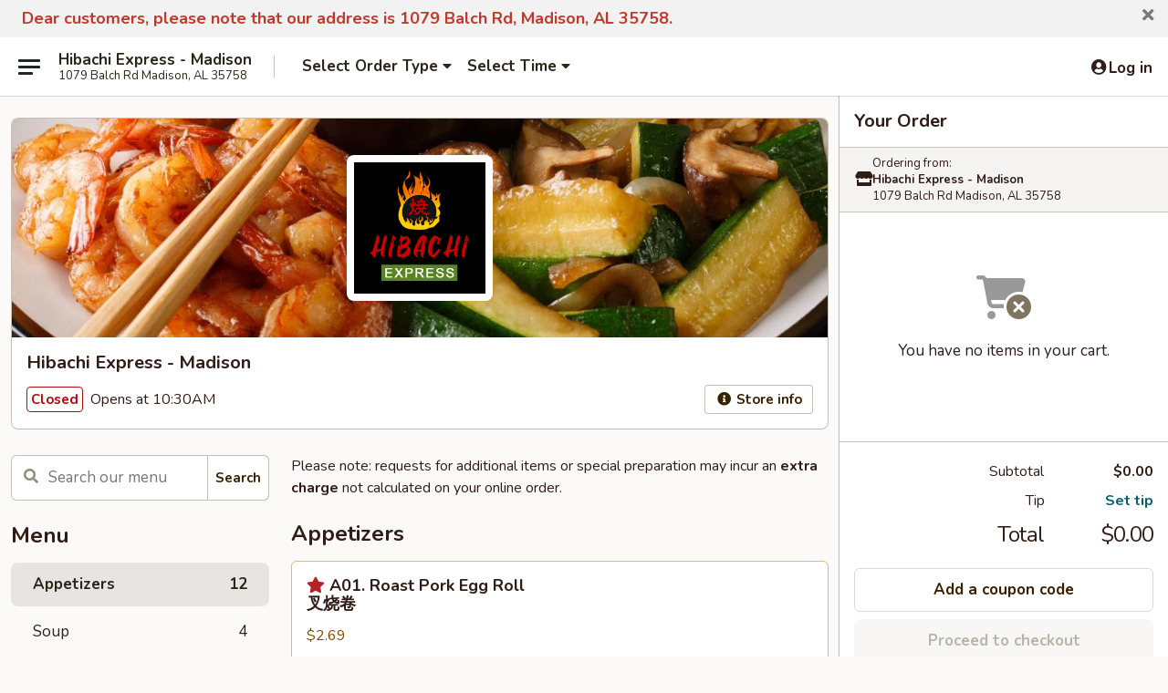

--- FILE ---
content_type: text/html; charset=UTF-8
request_url: https://www.hibachiexpress-al.com/order/main/appetizers
body_size: 31867
content:
<!DOCTYPE html>

<html class="no-js css-scroll" lang="en">
	<head>
		<meta charset="utf-8" />
		<meta http-equiv="X-UA-Compatible" content="IE=edge,chrome=1" />

				<title>Hibachi Express - Madison | Appetizers</title>
		<meta name="description" content="Order appetizers online from Hibachi Express - Madison for dine in and takeout. The best Chinese &amp; Hibachi in Madison, AL." />		<meta name="keywords" content="hibachi express, hibachi express madison, hibachi express menu, madison chinese takeout, madison chinese food, madison chinese restaurants, chinese takeout, best chinese food in madison, chinese restaurants in madison, chinese restaurants near me, chinese food near me, madison hibachi takeout, madison hibachi, madison hibachi restaurants, hibachi takeout, best hibachi in madison, hibachi restaurants in madison, hibachi restaurants near me, hibachi near me" />		<meta name="viewport" content="width=device-width, initial-scale=1.0">

		<meta property="og:type" content="website">
		<meta property="og:title" content="Hibachi Express - Madison | Appetizers">
		<meta property="og:description" content="Order appetizers online from Hibachi Express - Madison for dine in and takeout. The best Chinese &amp; Hibachi in Madison, AL.">

		<meta name="twitter:card" content="summary_large_image">
		<meta name="twitter:title" content="Hibachi Express - Madison | Appetizers">
		<meta name="twitter:description" content="Order appetizers online from Hibachi Express - Madison for dine in and takeout. The best Chinese &amp; Hibachi in Madison, AL.">
					<meta property="og:image" content="https://imagedelivery.net/9lr8zq_Jvl7h6OFWqEi9IA/a2b63023-4986-43a1-1692-6505609aee00/public" />
			<meta name="twitter:image" content="https://imagedelivery.net/9lr8zq_Jvl7h6OFWqEi9IA/a2b63023-4986-43a1-1692-6505609aee00/public" />
		
		<meta name="apple-mobile-web-app-status-bar-style" content="black">
		<meta name="mobile-web-app-capable" content="yes">
					<link rel="canonical" href="https://www.hibachiexpress-al.com/order/main/appetizers"/>
						<link rel="shortcut icon" href="https://imagedelivery.net/9lr8zq_Jvl7h6OFWqEi9IA/e173c040-be60-44fd-1d4a-8b4eb5012d00/public" type="image/png" />
			
		<link type="text/css" rel="stylesheet" href="/min/g=css4.0&amp;1768421684" />
		<link rel="stylesheet" href="//ajax.googleapis.com/ajax/libs/jqueryui/1.10.1/themes/base/minified/jquery-ui.min.css" />
		<link href='//fonts.googleapis.com/css?family=Open+Sans:400italic,400,700' rel='stylesheet' type='text/css' />
		<script src="https://kit.fontawesome.com/a4edb6363d.js" crossorigin="anonymous"></script>

		<style>
								.home_hero, .menu_hero{ background-image: url(https://imagedelivery.net/9lr8zq_Jvl7h6OFWqEi9IA/afc6e742-4dce-4397-72c8-2c62af85f600/public); }
					@media
					(-webkit-min-device-pixel-ratio: 1.25),
					(min-resolution: 120dpi){
						/* Retina header*/
						.home_hero, .menu_hero{ background-image: url(https://imagedelivery.net/9lr8zq_Jvl7h6OFWqEi9IA/540d5838-7909-46c9-956c-3ca1198c8700/public); }
					}
															/*body{  } */

					
		</style>

		
		<script type="text/javascript">
			var UrlTag = "hibachiexpressmadison";
			var template = 'defaultv4';
			var formname = 'ordering3';
			var menulink = 'https://www.hibachiexpress-al.com/order/main';
			var checkoutlink = 'https://www.hibachiexpress-al.com/checkout';
		</script>
		<script>
			/* http://writing.colin-gourlay.com/safely-using-ready-before-including-jquery/ */
			(function(w,d,u){w.readyQ=[];w.bindReadyQ=[];function p(x,y){if(x=="ready"){w.bindReadyQ.push(y);}else{w.readyQ.push(x);}};var a={ready:p,bind:p};w.$=w.jQuery=function(f){if(f===d||f===u){return a}else{p(f)}}})(window,document)
		</script>

		<script type="application/ld+json">{
    "@context": "http://schema.org",
    "@type": "Menu",
    "url": "https://www.hibachiexpress-al.com/order/main",
    "mainEntityOfPage": "https://www.hibachiexpress-al.com/order/main",
    "inLanguage": "English",
    "name": "Main",
    "description": "Please note: requests for additional items or special preparation may incur an <b>extra charge</b> not calculated on your online order."
}</script>
<!-- Google Tag Manager -->
<script>
	window.dataLayer = window.dataLayer || [];
	let data = {
		account: 'hibachiexpressmadison',
		context: 'direct',
		templateVersion: 4,
		rid: 66	}
		dataLayer.push(data);
	(function(w,d,s,l,i){w[l]=w[l]||[];w[l].push({'gtm.start':
		new Date().getTime(),event:'gtm.js'});var f=d.getElementsByTagName(s)[0],
		j=d.createElement(s),dl=l!='dataLayer'?'&l='+l:'';j.async=true;j.src=
		'https://www.googletagmanager.com/gtm.js?id='+i+dl;f.parentNode.insertBefore(j,f);
		})(window,document,'script','dataLayer','GTM-K9P93M');

	function gtag() { dataLayer.push(arguments); }
</script>

			<script async src="https://www.googletagmanager.com/gtag/js?id=G-PM83JM8L7N"></script>
	
	<script>
		
		gtag('js', new Date());

		
					gtag('config', "G-PM83JM8L7N");
			</script>

					<meta name="smartbanner:title" content="Hibachi Express - Madison">
					<meta name="smartbanner:author" content="Online Ordering">
					<meta name="smartbanner:price" content="FREE">
					<meta name="smartbanner:price-suffix-google" content=" ">
					<meta name="smartbanner:button" content="VIEW">
					<meta name="smartbanner:button-url-google" content="https://play.google.com/store/apps/details?id=com.hibachiexpressmadison.ordering">
					<meta name="smartbanner:enabled-platforms" content="android">
											<meta name="smartbanner:icon-google" content="https://ehc-west-0-bucket.s3.us-west-2.amazonaws.com/web/documents/hibachiexpressmadison/">
							<link href="https://fonts.googleapis.com/css?family=Open+Sans:400,600,700|Nunito:400,700" rel="stylesheet" />
	</head>

	<body
		data-event-on:customer_registered="window.location.reload()"
		data-event-on:customer_logged_in="window.location.reload()"
		data-event-on:customer_logged_out="window.location.reload()"
	>
		<a class="skip-to-content-link" href="#main">Skip to content</a>
				<!-- Google Tag Manager (noscript) -->
		<noscript><iframe src="https://www.googletagmanager.com/ns.html?id=GTM-K9P93M" height="0" width="0" style="display:none;visibility:hidden"></iframe></noscript>
		<!-- End Google Tag Manager (noscript) -->
						<!-- wrapper starts -->
		<div class="wrapper">
			<div style="grid-area: header-announcements">
				<div id="upgradeBrowserBanner" class="alert alert-warning mb-0 rounded-0 py-4" style="display:none;">
	<div class="alert-icon"><i class="fas fa-warning" aria-hidden="true"></i></div>
	<div>
		<strong>We're sorry, but the Web browser you are using is not supported.</strong> <br/> Please upgrade your browser or try a different one to use this Website. Supported browsers include:<br/>
		<ul class="list-unstyled">
			<li class="mt-2"><a href="https://www.google.com/chrome" target="_blank" rel="noopener noreferrer" class="simple-link"><i class="fab fa-chrome"></i> Chrome</a></li>
			<li class="mt-2"><a href="https://www.mozilla.com/firefox/upgrade.html" target="_blank" rel="noopener noreferrer" class="simple-link"><i class="fab fa-firefox"></i> Firefox</a></li>
			<li class="mt-2"><a href="https://www.microsoft.com/en-us/windows/microsoft-edge" target="_blank" rel="noopener noreferrer" class="simple-link"><i class="fab fa-edge"></i> Edge</a></li>
			<li class="mt-2"><a href="http://www.apple.com/safari/" target="_blank" rel="noopener noreferrer" class="simple-link"><i class="fab fa-safari"></i> Safari</a></li>
		</ul>
	</div>
</div>
<script>
	var ua = navigator.userAgent;
	var match = ua.match(/Firefox\/([0-9]+)\./);
	var firefoxVersion = match ? parseInt(match[1]) : 1000;
	var match = ua.match(/Chrome\/([0-9]+)\./);
	var chromeVersion = match ? parseInt(match[1]) : 1000;
	var isIE = ua.indexOf('MSIE') > -1 || ua.indexOf('Trident') > -1;
	var upgradeBrowserBanner = document.getElementById('upgradeBrowserBanner');
	var isMatchesSupported = typeof(upgradeBrowserBanner.matches)!="undefined";
	var isEntriesSupported = typeof(Object.entries)!="undefined";
	//Safari version is verified with isEntriesSupported
	if (isIE || !isMatchesSupported || !isEntriesSupported || firefoxVersion <= 46 || chromeVersion <= 53) {
		upgradeBrowserBanner.style.display = 'flex';
	}
</script>										<div class="header-opensign announcement-bg-color announcement-txt-color">
							<p><strong><span style="color:#c0392b;"><span style="font-size:18px;">Dear customers, please note that our address is 1079 Balch Rd, Madison, AL 35758.</span></span></strong></p>						<a href="javascript:void(0)" class="close" id="closeAnnouncement" role="button" aria-label="Close Announcement" tabindex="0"><i class="fas fa-times fa-xs"></i></a>
						</div>
					
				<!-- get closed sign if applicable. -->
				
				
							</div>

						<div class="headerAndWtype" style="grid-area: header">
				<!-- Header Starts -->
				<header class="header">
										<div class="d-flex flex-column align-items-start flex-md-row align-items-md-center">
												<div class="logo_name_alt flex-shrink-0 d-flex align-items-center align-self-stretch pe-6 pe-md-0">
							
	<button
		type="button"
		class="eds_button btn btn-outline eds_button--shape-default eds_menu_button"
		data-bs-toggle="offcanvas" data-bs-target="#side-menu" aria-controls="side-menu" aria-label="Main menu"	><span aria-hidden="true"></span> <span aria-hidden="true"></span> <span aria-hidden="true"></span></button>

	
							<div class="d-flex flex-column align-items-center mx-auto align-items-md-start mx-md-0">
								<a
									class="eds-display-text-title-xs text-truncate title-container"
									href="https://www.hibachiexpress-al.com"
								>
									Hibachi Express - Madison								</a>

																	<span class="eds-copy-text-s-regular text-center text-md-start address-container" title="1079 Balch Rd Madison, AL 35758">
										1079 Balch Rd Madison, AL 35758									</span>
															</div>
						</div>

																			<div class="eds-display-text-title-s d-none d-md-block border-start mx-4" style="width: 0">&nbsp;</div>

							<div class="header_order_options d-flex align-items-center  w-100 p-2p5 p-md-0">
																<div class="what">
									<button
	type="button"
	class="border-0 bg-transparent text-start"
	data-bs-toggle="modal"
	data-bs-target="#modal-order-options"
	aria-expanded="false"
	style="min-height: 44px"
>
	<div class="d-flex align-items-baseline gap-2">
		<div class="otype-name-label eds-copy-text-l-bold text-truncate" style="flex: 1" data-order-type-label>
			Select Order Type		</div>

		<i class="fa fa-fw fa-caret-down"></i>
	</div>

	<div
		class="otype-picker-label otype-address-label eds-interface-text-m-regular text-truncate hidden"
	>
			</div>
</button>

<script>
	$(function() {
		var $autoCompleteInputs = $('[data-autocomplete-address]');
		if ($autoCompleteInputs && $autoCompleteInputs.length) {
			$autoCompleteInputs.each(function() {
				let $input = $(this);
				let $deliveryAddressContainer = $input.parents('.deliveryAddressContainer').first();
				$input.autocomplete({
					source   : addressAC,
					minLength: 3,
					delay    : 300,
					select   : function(event, ui) {
						$.getJSON('/' + UrlTag + '/?form=addresslookup', {
							id: ui.item.id,
						}, function(data) {
							let location = data
							if (location.address.street.endsWith('Trl')) {
								location.address.street = location.address.street.replace('Trl', 'Trail')
							}
							let autoCompleteSuccess = $input.data('autocomplete-success');
							if (autoCompleteSuccess) {
								let autoCompleteSuccessFunction = window[autoCompleteSuccess];
								if (typeof autoCompleteSuccessFunction == "function") {
									autoCompleteSuccessFunction(location);
								}
							}

							let address = location.address

							$('#add-address-city, [data-autocompleted-city]').val(address.city)
							$('#add-address-state, [data-autocompleted-state]').val(address.stateCode)
							$('#add-address-zip, [data-autocompleted-zip]').val(address.postalCode)
							$('#add-address-latitude, [data-autocompleted-latitude]').val(location.position.lat)
							$('#add-address-longitude, [data-autocompleted-longitude]').val(location.position.lng)
							let streetAddress = (address.houseNumber || '') + ' ' + (address.street || '');
							$('#street-address-1, [data-autocompleted-street-address]').val(streetAddress)
							validateAddress($deliveryAddressContainer);
						})
					},
				})
				$input.attr('autocomplete', 'street-address')
			});
		}

		// autocomplete using Address autocomplete
		// jquery autocomplete needs 2 fields: title and value
		// id holds the LocationId which can be used at a later stage to get the coordinate of the selected choice
		function addressAC(query, callback) {
			//we don't actually want to search until they've entered the street number and at least one character
			words = query.term.trim().split(' ')
			if (words.length < 2) {
				return false
			}

			$.getJSON('/' + UrlTag + '/?form=addresssuggest', { q: query.term }, function(data) {
				var addresses = data.items
				addresses = addresses.map(addr => {
					if ((addr.address.label || '').endsWith('Trl')) {
						addr.address.label = addr.address.label.replace('Trl', 'Trail')
					}
					let streetAddress = (addr.address.label || '')
					return {
						label: streetAddress,
						value: streetAddress,
						id   : addr.id,
					}
				})

				return callback(addresses)
			})
		}

				$('[data-address-from-current-loc]').on('click', function(e) {
			let $streetAddressContainer = $(this).parents('.street-address-container').first();
			let $deliveryAddressContainer = $(this).parents('.deliveryAddressContainer').first();
			e.preventDefault();
			if(navigator.geolocation) {
				navigator.geolocation.getCurrentPosition(position => {
					$.getJSON('/' + UrlTag + '/?form=addresssuggest', {
						at: position.coords.latitude + "," + position.coords.longitude
					}, function(data) {
						let location = data.items[0];
						let address = location.address
						$streetAddressContainer.find('.input-street-address').val((address.houseNumber ? address.houseNumber : '') + ' ' + (address.street ? address.street : ''));
						$('#add-address-city').val(address.city ? address.city : '');
						$('#add-address-state').val(address.state ? address.state : '');
						$('#add-address-zip').val(address.postalCode ? address.postalCode : '');
						$('#add-address-latitude').val(location.position.lat ? location.position.lat : '');
						$('#add-address-longitude').val(location.position.lng ? location.position.lng : '');
						validateAddress($deliveryAddressContainer, 0);
					});
				});
			} else {
				alert("Geolocation is not supported by this browser!");
			}
		});
	});

	function autoCompleteSuccess(location)
	{
		if (location && location.address) {
			let address = location.address

			let streetAddress = (address.houseNumber || '') + ' ' + (address.street || '');
			$.ajax({
				url: '/' + UrlTag + '/?form=saveformfields',
				data: {
					'param_full~address_s_n_255': streetAddress + ', ' + address.city + ', ' + address.state,
					'param_street~address_s_n_255': streetAddress,
					'param_city_s_n_90': address.city,
					'param_state_s_n_2': address.state,
					'param_zip~code_z_n_10': address.postalCode,
				}
			});
		}
	}
</script>
								</div>

																									<div class="when showcheck_parent">
																				<div class="ordertimetypes ">
	<button
		type="button"
		class="border-0 bg-transparent text-start loadable-content"
		data-bs-toggle="modal"
		data-bs-target="#modal-order-time"
		aria-expanded="false"
		style="min-height: 44px"
		data-change-label-to-later-date
	>
		<div class="d-flex align-items-baseline gap-2">
			<div class="eds-copy-text-l-bold text-truncate flex-fill" data-otype-time-day>
								Select Time			</div>

			<i class="fa fa-fw fa-caret-down"></i>
		</div>

		<div
			class="otype-picker-label otype-picker-time eds-interface-text-m-regular text-truncate hidden"
			data-otype-time
		>
			Later		</div>
	</button>
</div>
									</div>
															</div>
						
												<div class="position-absolute top-0 end-0 pe-2 py-2p5">
							
	<div id="login-status" >
					
	<button
		type="button"
		class="eds_button btn btn-outline eds_button--shape-default px-2 text-nowrap"
		aria-label="Log in" style="color: currentColor" data-bs-toggle="modal" data-bs-target="#login-modal"	><i
		class="eds_icon fa fa-lg fa-fw fa-user-circle d-block d-lg-none"
		style="font-family: &quot;Font Awesome 5 Pro&quot;; "	></i>

	 <div class="d-none d-lg-flex align-items-baseline gap-2">
	<i
		class="eds_icon fa fa-fw fa-user-circle"
		style="font-family: &quot;Font Awesome 5 Pro&quot;; "	></i>

	<div class="profile-container text-truncate">Log in</div></div></button>

				</div>

							</div>
					</div>

															
	<aside		data-eds-id="696911c53a664"
		class="eds_side_menu offcanvas offcanvas-start text-dark "
		tabindex="-1"
				id="side-menu" data-event-on:menu_selected="this.dispatchEvent(new CustomEvent('eds.hide'))" data-event-on:category_selected="this.dispatchEvent(new CustomEvent('eds.hide'))"	>
		
		<div class="eds_side_menu-body offcanvas-body d-flex flex-column p-0 css-scroll">
										<div
					class="eds_side_menu-close position-absolute top-0 end-0 pt-3 pe-3 "
					style="z-index: 1"
				>
					
	<button
		type="button"
		class="eds_button btn btn-outline-secondary eds_button--shape-circle"
		data-bs-dismiss="offcanvas" data-bs-target="[data-eds-id=&quot;696911c53a664&quot;]" aria-label="Close"	><i
		class="eds_icon fa fa-fw fa-close"
		style="font-family: &quot;Font Awesome 5 Pro&quot;; "	></i></button>

					</div>
			
			<div class="restaurant-info border-bottom border-light p-3">
							<p class="eds-display-text-title-xs mb-0 me-2 pe-4">Hibachi Express - Madison</p>

			<div class="eds-copy-text-s-regular me-2 pe-4">
			1079 Balch Rd Madison, AL 35758		</div>
						</div>

																	
	<div class="border-bottom border-light p-3">
		
		
			<details
				class="eds_list eds_list--border-none" open				data-menu-id="13999"
									data-event-on:document_ready="this.open = localStorage.getItem('menu-open-13999') !== 'false'"
										onclick="localStorage.setItem('menu-open-13999', !this.open)"
							>
									<summary class="eds-copy-text-l-regular list-unstyled rounded-3 mb-1 " tabindex="0">
						<h2 class="eds-display-text-title-m m-0 p-0">
															
	<i
		class="eds_icon fas fa-fw fa-chevron-right"
		style="font-family: &quot;Font Awesome 5 Pro&quot;; "	></i>

															Menu
						</h2>
					</summary>
										<div class="mb-3"></div>
				
																		
									<a
						class="eds_list-item eds-copy-text-l-regular list-unstyled rounded-3 mb-1 px-3 px-lg-4 py-2p5 d-flex active"
						data-event-on:category_pinned="(category) => $(this).toggleClass('active', category.id === '178445')"
						href="https://www.hibachiexpress-al.com/order/main/appetizers"
						onclick="if (!event.ctrlKey) {
							const currentMenuIsActive = true || $(this).closest('details').find('summary').hasClass('active');
							if (currentMenuIsActive) {
								app.event.emit('category_selected', { id: '178445' });
							} else {
								app.event.emit('menu_selected', { menu_id: '13999', menu_description: &quot;Please note: requests for additional items or special preparation may incur an &lt;b&gt;extra charge&lt;\/b&gt; not calculated on your online order.&quot;, category_id: '178445' });
							}
															return false;
													}"
					>
						Appetizers													<span class="ms-auto">12</span>
											</a>
									<a
						class="eds_list-item eds-copy-text-l-regular list-unstyled rounded-3 mb-1 px-3 px-lg-4 py-2p5 d-flex "
						data-event-on:category_pinned="(category) => $(this).toggleClass('active', category.id === '178446')"
						href="https://www.hibachiexpress-al.com/order/main/soup"
						onclick="if (!event.ctrlKey) {
							const currentMenuIsActive = true || $(this).closest('details').find('summary').hasClass('active');
							if (currentMenuIsActive) {
								app.event.emit('category_selected', { id: '178446' });
							} else {
								app.event.emit('menu_selected', { menu_id: '13999', menu_description: &quot;Please note: requests for additional items or special preparation may incur an &lt;b&gt;extra charge&lt;\/b&gt; not calculated on your online order.&quot;, category_id: '178446' });
							}
															return false;
													}"
					>
						Soup													<span class="ms-auto">4</span>
											</a>
									<a
						class="eds_list-item eds-copy-text-l-regular list-unstyled rounded-3 mb-1 px-3 px-lg-4 py-2p5 d-flex "
						data-event-on:category_pinned="(category) => $(this).toggleClass('active', category.id === '178447')"
						href="https://www.hibachiexpress-al.com/order/main/fried-rice"
						onclick="if (!event.ctrlKey) {
							const currentMenuIsActive = true || $(this).closest('details').find('summary').hasClass('active');
							if (currentMenuIsActive) {
								app.event.emit('category_selected', { id: '178447' });
							} else {
								app.event.emit('menu_selected', { menu_id: '13999', menu_description: &quot;Please note: requests for additional items or special preparation may incur an &lt;b&gt;extra charge&lt;\/b&gt; not calculated on your online order.&quot;, category_id: '178447' });
							}
															return false;
													}"
					>
						Fried Rice													<span class="ms-auto">6</span>
											</a>
									<a
						class="eds_list-item eds-copy-text-l-regular list-unstyled rounded-3 mb-1 px-3 px-lg-4 py-2p5 d-flex "
						data-event-on:category_pinned="(category) => $(this).toggleClass('active', category.id === '178450')"
						href="https://www.hibachiexpress-al.com/order/main/chicken"
						onclick="if (!event.ctrlKey) {
							const currentMenuIsActive = true || $(this).closest('details').find('summary').hasClass('active');
							if (currentMenuIsActive) {
								app.event.emit('category_selected', { id: '178450' });
							} else {
								app.event.emit('menu_selected', { menu_id: '13999', menu_description: &quot;Please note: requests for additional items or special preparation may incur an &lt;b&gt;extra charge&lt;\/b&gt; not calculated on your online order.&quot;, category_id: '178450' });
							}
															return false;
													}"
					>
						Chicken													<span class="ms-auto">13</span>
											</a>
									<a
						class="eds_list-item eds-copy-text-l-regular list-unstyled rounded-3 mb-1 px-3 px-lg-4 py-2p5 d-flex "
						data-event-on:category_pinned="(category) => $(this).toggleClass('active', category.id === '178451')"
						href="https://www.hibachiexpress-al.com/order/main/beef"
						onclick="if (!event.ctrlKey) {
							const currentMenuIsActive = true || $(this).closest('details').find('summary').hasClass('active');
							if (currentMenuIsActive) {
								app.event.emit('category_selected', { id: '178451' });
							} else {
								app.event.emit('menu_selected', { menu_id: '13999', menu_description: &quot;Please note: requests for additional items or special preparation may incur an &lt;b&gt;extra charge&lt;\/b&gt; not calculated on your online order.&quot;, category_id: '178451' });
							}
															return false;
													}"
					>
						Beef													<span class="ms-auto">9</span>
											</a>
									<a
						class="eds_list-item eds-copy-text-l-regular list-unstyled rounded-3 mb-1 px-3 px-lg-4 py-2p5 d-flex "
						data-event-on:category_pinned="(category) => $(this).toggleClass('active', category.id === '178452')"
						href="https://www.hibachiexpress-al.com/order/main/seafood"
						onclick="if (!event.ctrlKey) {
							const currentMenuIsActive = true || $(this).closest('details').find('summary').hasClass('active');
							if (currentMenuIsActive) {
								app.event.emit('category_selected', { id: '178452' });
							} else {
								app.event.emit('menu_selected', { menu_id: '13999', menu_description: &quot;Please note: requests for additional items or special preparation may incur an &lt;b&gt;extra charge&lt;\/b&gt; not calculated on your online order.&quot;, category_id: '178452' });
							}
															return false;
													}"
					>
						Seafood													<span class="ms-auto">8</span>
											</a>
									<a
						class="eds_list-item eds-copy-text-l-regular list-unstyled rounded-3 mb-1 px-3 px-lg-4 py-2p5 d-flex "
						data-event-on:category_pinned="(category) => $(this).toggleClass('active', category.id === '178456')"
						href="https://www.hibachiexpress-al.com/order/main/kids-menu"
						onclick="if (!event.ctrlKey) {
							const currentMenuIsActive = true || $(this).closest('details').find('summary').hasClass('active');
							if (currentMenuIsActive) {
								app.event.emit('category_selected', { id: '178456' });
							} else {
								app.event.emit('menu_selected', { menu_id: '13999', menu_description: &quot;Please note: requests for additional items or special preparation may incur an &lt;b&gt;extra charge&lt;\/b&gt; not calculated on your online order.&quot;, category_id: '178456' });
							}
															return false;
													}"
					>
						Kid's Menu													<span class="ms-auto">3</span>
											</a>
									<a
						class="eds_list-item eds-copy-text-l-regular list-unstyled rounded-3 mb-1 px-3 px-lg-4 py-2p5 d-flex "
						data-event-on:category_pinned="(category) => $(this).toggleClass('active', category.id === '273606')"
						href="https://www.hibachiexpress-al.com/order/main/vegetables"
						onclick="if (!event.ctrlKey) {
							const currentMenuIsActive = true || $(this).closest('details').find('summary').hasClass('active');
							if (currentMenuIsActive) {
								app.event.emit('category_selected', { id: '273606' });
							} else {
								app.event.emit('menu_selected', { menu_id: '13999', menu_description: &quot;Please note: requests for additional items or special preparation may incur an &lt;b&gt;extra charge&lt;\/b&gt; not calculated on your online order.&quot;, category_id: '273606' });
							}
															return false;
													}"
					>
						Vegetables													<span class="ms-auto">4</span>
											</a>
									<a
						class="eds_list-item eds-copy-text-l-regular list-unstyled rounded-3 mb-1 px-3 px-lg-4 py-2p5 d-flex "
						data-event-on:category_pinned="(category) => $(this).toggleClass('active', category.id === '178448')"
						href="https://www.hibachiexpress-al.com/order/main/chow-mei-fun"
						onclick="if (!event.ctrlKey) {
							const currentMenuIsActive = true || $(this).closest('details').find('summary').hasClass('active');
							if (currentMenuIsActive) {
								app.event.emit('category_selected', { id: '178448' });
							} else {
								app.event.emit('menu_selected', { menu_id: '13999', menu_description: &quot;Please note: requests for additional items or special preparation may incur an &lt;b&gt;extra charge&lt;\/b&gt; not calculated on your online order.&quot;, category_id: '178448' });
							}
															return false;
													}"
					>
						Chow Mei Fun													<span class="ms-auto">6</span>
											</a>
									<a
						class="eds_list-item eds-copy-text-l-regular list-unstyled rounded-3 mb-1 px-3 px-lg-4 py-2p5 d-flex "
						data-event-on:category_pinned="(category) => $(this).toggleClass('active', category.id === '293043')"
						href="https://www.hibachiexpress-al.com/order/main/udon"
						onclick="if (!event.ctrlKey) {
							const currentMenuIsActive = true || $(this).closest('details').find('summary').hasClass('active');
							if (currentMenuIsActive) {
								app.event.emit('category_selected', { id: '293043' });
							} else {
								app.event.emit('menu_selected', { menu_id: '13999', menu_description: &quot;Please note: requests for additional items or special preparation may incur an &lt;b&gt;extra charge&lt;\/b&gt; not calculated on your online order.&quot;, category_id: '293043' });
							}
															return false;
													}"
					>
						Udon													<span class="ms-auto">5</span>
											</a>
									<a
						class="eds_list-item eds-copy-text-l-regular list-unstyled rounded-3 mb-1 px-3 px-lg-4 py-2p5 d-flex "
						data-event-on:category_pinned="(category) => $(this).toggleClass('active', category.id === '178449')"
						href="https://www.hibachiexpress-al.com/order/main/lo-mein"
						onclick="if (!event.ctrlKey) {
							const currentMenuIsActive = true || $(this).closest('details').find('summary').hasClass('active');
							if (currentMenuIsActive) {
								app.event.emit('category_selected', { id: '178449' });
							} else {
								app.event.emit('menu_selected', { menu_id: '13999', menu_description: &quot;Please note: requests for additional items or special preparation may incur an &lt;b&gt;extra charge&lt;\/b&gt; not calculated on your online order.&quot;, category_id: '178449' });
							}
															return false;
													}"
					>
						Lo Mein													<span class="ms-auto">6</span>
											</a>
									<a
						class="eds_list-item eds-copy-text-l-regular list-unstyled rounded-3 mb-1 px-3 px-lg-4 py-2p5 d-flex "
						data-event-on:category_pinned="(category) => $(this).toggleClass('active', category.id === '178454')"
						href="https://www.hibachiexpress-al.com/order/main/health-food"
						onclick="if (!event.ctrlKey) {
							const currentMenuIsActive = true || $(this).closest('details').find('summary').hasClass('active');
							if (currentMenuIsActive) {
								app.event.emit('category_selected', { id: '178454' });
							} else {
								app.event.emit('menu_selected', { menu_id: '13999', menu_description: &quot;Please note: requests for additional items or special preparation may incur an &lt;b&gt;extra charge&lt;\/b&gt; not calculated on your online order.&quot;, category_id: '178454' });
							}
															return false;
													}"
					>
						Health Food													<span class="ms-auto">7</span>
											</a>
									<a
						class="eds_list-item eds-copy-text-l-regular list-unstyled rounded-3 mb-1 px-3 px-lg-4 py-2p5 d-flex "
						data-event-on:category_pinned="(category) => $(this).toggleClass('active', category.id === '178455')"
						href="https://www.hibachiexpress-al.com/order/main/hibachi-entre"
						onclick="if (!event.ctrlKey) {
							const currentMenuIsActive = true || $(this).closest('details').find('summary').hasClass('active');
							if (currentMenuIsActive) {
								app.event.emit('category_selected', { id: '178455' });
							} else {
								app.event.emit('menu_selected', { menu_id: '13999', menu_description: &quot;Please note: requests for additional items or special preparation may incur an &lt;b&gt;extra charge&lt;\/b&gt; not calculated on your online order.&quot;, category_id: '178455' });
							}
															return false;
													}"
					>
						Hibachi Entrée													<span class="ms-auto">10</span>
											</a>
									<a
						class="eds_list-item eds-copy-text-l-regular list-unstyled rounded-3 mb-1 px-3 px-lg-4 py-2p5 d-flex "
						data-event-on:category_pinned="(category) => $(this).toggleClass('active', category.id === '178457')"
						href="https://www.hibachiexpress-al.com/order/main/lunch-special"
						onclick="if (!event.ctrlKey) {
							const currentMenuIsActive = true || $(this).closest('details').find('summary').hasClass('active');
							if (currentMenuIsActive) {
								app.event.emit('category_selected', { id: '178457' });
							} else {
								app.event.emit('menu_selected', { menu_id: '13999', menu_description: &quot;Please note: requests for additional items or special preparation may incur an &lt;b&gt;extra charge&lt;\/b&gt; not calculated on your online order.&quot;, category_id: '178457' });
							}
															return false;
													}"
					>
						Lunch Special													<span class="ms-auto">15</span>
											</a>
									<a
						class="eds_list-item eds-copy-text-l-regular list-unstyled rounded-3 mb-1 px-3 px-lg-4 py-2p5 d-flex "
						data-event-on:category_pinned="(category) => $(this).toggleClass('active', category.id === '232274')"
						href="https://www.hibachiexpress-al.com/order/main/beverages"
						onclick="if (!event.ctrlKey) {
							const currentMenuIsActive = true || $(this).closest('details').find('summary').hasClass('active');
							if (currentMenuIsActive) {
								app.event.emit('category_selected', { id: '232274' });
							} else {
								app.event.emit('menu_selected', { menu_id: '13999', menu_description: &quot;Please note: requests for additional items or special preparation may incur an &lt;b&gt;extra charge&lt;\/b&gt; not calculated on your online order.&quot;, category_id: '232274' });
							}
															return false;
													}"
					>
						Beverages													<span class="ms-auto">3</span>
											</a>
									<a
						class="eds_list-item eds-copy-text-l-regular list-unstyled rounded-3 mb-1 px-3 px-lg-4 py-2p5 d-flex "
						data-event-on:category_pinned="(category) => $(this).toggleClass('active', category.id === '232607')"
						href="https://www.hibachiexpress-al.com/order/main/side-order"
						onclick="if (!event.ctrlKey) {
							const currentMenuIsActive = true || $(this).closest('details').find('summary').hasClass('active');
							if (currentMenuIsActive) {
								app.event.emit('category_selected', { id: '232607' });
							} else {
								app.event.emit('menu_selected', { menu_id: '13999', menu_description: &quot;Please note: requests for additional items or special preparation may incur an &lt;b&gt;extra charge&lt;\/b&gt; not calculated on your online order.&quot;, category_id: '232607' });
							}
															return false;
													}"
					>
						Side Order													<span class="ms-auto">7</span>
											</a>
							</details>
		
			</div>

						
																	<nav>
							<ul class="eds_list eds_list--border-none border-bottom">
	<li class="eds_list-item">
		<a class="d-block p-3 " href="https://www.hibachiexpress-al.com">
			Home		</a>
	</li>

		
	
			<li class="eds_list-item">
			<a class="d-block p-3 " href="https://www.hibachiexpress-al.com/locationinfo">
				Location &amp; Hours			</a>
		</li>
	
	<li class="eds_list-item">
		<a class="d-block p-3 " href="https://www.hibachiexpress-al.com/contact">
			Contact
		</a>
	</li>
</ul>
						</nav>

												<div class="eds-copy-text-s-regular p-3 d-lg-none">
								<ul class="list-unstyled">
							<li><a href="https://play.google.com/store/apps/details?id=com.hibachiexpressmadison.ordering"><img src="/web/default4.0/images/google-play-badge.svg" alt="Google Play App Store"></a></li>
			</ul>

<ul class="list-unstyled d-flex gap-2">
						<li><a href="https://www.yelp.com/biz/hibachi-express-madison" target="new" aria-label="Opens in new tab" title="Opens in new tab" class="icon" title="Yelp"><i class="fab fa-yelp"></i><span class="sr-only">Yelp</span></a></li>
									<li><a href="https://www.tripadvisor.com/Restaurant_Review-g30677-d4554271-Reviews-Hibachi_Express-Madison_Alabama.html" target="new" aria-label="Opens in new tab" title="Opens in new tab" class="icon" title="TripAdvisor"><i class="fak fa-tripadvisor"></i><span class="sr-only">TripAdvisor</span></a></li>
				</ul>

<div><a href="http://chinesemenuonline.com">&copy; 2026 Online Ordering by Chinese Menu Online</a></div>
	<div>Discover the best Chinese & Hibachi restaurants with <a href="https://www.springroll.com" target="_blank" title="Opens in new tab" aria-label="Opens in new tab">Springroll</a></div>

<ul class="list-unstyled mb-0 pt-3">
	<li><a href="https://www.hibachiexpress-al.com/reportbug">Technical Support</a></li>
	<li><a href="https://www.hibachiexpress-al.com/privacy">Privacy Policy</a></li>
	<li><a href="https://www.hibachiexpress-al.com/tos">Terms of Service</a></li>
	<li><a href="https://www.hibachiexpress-al.com/accessibility">Accessibility</a></li>
</ul>

This site is protected by reCAPTCHA and the Google <a href="https://policies.google.com/privacy">Privacy Policy</a> and <a href="https://policies.google.com/terms">Terms of Service</a> apply.
						</div>		</div>

		<script>
		{
			const container = document.querySelector('[data-eds-id="696911c53a664"]');

						['show', 'hide', 'toggle', 'dispose'].forEach((eventName) => {
				container.addEventListener(`eds.${eventName}`, (e) => {
					bootstrap.Offcanvas.getOrCreateInstance(container)[eventName](
						...(Array.isArray(e.detail) ? e.detail : [e.detail])
					);
				});
			});
		}
		</script>
	</aside>

					</header>
			</div>

										<div class="container p-0" style="grid-area: hero">
					<section class="hero">
												<div class="menu_hero backbgbox position-relative" role="img" aria-label="Image of food offered at the restaurant">
									<div class="logo">
		<a class="logo-image" href="https://www.hibachiexpress-al.com">
			<img
				src="https://imagedelivery.net/9lr8zq_Jvl7h6OFWqEi9IA/a2b63023-4986-43a1-1692-6505609aee00/public"
				srcset="https://imagedelivery.net/9lr8zq_Jvl7h6OFWqEi9IA/a2b63023-4986-43a1-1692-6505609aee00/public 1x, https://imagedelivery.net/9lr8zq_Jvl7h6OFWqEi9IA/a2b63023-4986-43a1-1692-6505609aee00/public 2x"				alt="Home"
			/>
		</a>
	</div>
						</div>

													<div class="p-3">
								<div class="pb-1">
									<h1 role="heading" aria-level="2" class="eds-display-text-title-s m-0 p-0">Hibachi Express - Madison</h1>
																	</div>

								<div class="d-sm-flex align-items-baseline">
																			<div class="mt-2">
											
	<span
		class="eds_label eds_label--variant-error eds-interface-text-m-bold me-1 text-nowrap"
			>
		Closed	</span>

	Opens at 10:30AM										</div>
									
									<div class="d-flex gap-2 ms-sm-auto mt-2">
																					
					<a
				class="eds_button btn btn-outline-secondary btn-sm col text-nowrap"
				href="https://www.hibachiexpress-al.com/locationinfo?lid=11119"
							>
				
	<i
		class="eds_icon fa fa-fw fa-info-circle"
		style="font-family: &quot;Font Awesome 5 Pro&quot;; "	></i>

	 Store info			</a>
		
												
																					
		<a
			class="eds_button btn btn-outline-secondary btn-sm col d-lg-none text-nowrap"
			href="tel:(256) 721-2323"
					>
			
	<i
		class="eds_icon fa fa-fw fa-phone"
		style="font-family: &quot;Font Awesome 5 Pro&quot;; transform: scale(-1, 1); "	></i>

	 Call us		</a>

												
																			</div>
								</div>
							</div>
											</section>
				</div>
			
						
										<div
					class="fixed_submit d-lg-none hidden pwa-pb-md-down"
					data-event-on:cart_updated="({ items }) => $(this).toggleClass('hidden', !items)"
				>
					<div
						data-async-on-event="order_type_updated, cart_updated"
						data-async-action="https://www.hibachiexpress-al.com//ajax/?form=minimum_order_value_warning&component=add_more"
						data-async-method="get"
					>
											</div>

					<div class="p-3">
						<button class="btn btn-primary btn-lg w-100" onclick="app.event.emit('show_cart')">
							View cart							<span
								class="eds-interface-text-m-regular"
								data-event-on:cart_updated="({ items, subtotal }) => {
									$(this).text(`(${items} ${items === 1 ? 'item' : 'items'}, ${subtotal})`);
								}"
							>
								(0 items, $0.00)
							</span>
						</button>
					</div>
				</div>
			
									<!-- Header ends -->
<main class="main_content menucategory_page pb-5" id="main">
	<div class="container">
		
		<div class="row menu_wrapper menu_category_wrapper menu_wrapper--no-menu-tabs">
			<section class="col-xl-4 d-none d-xl-block">
				
				<div id="location-menu" data-event-on:menu_items_loaded="$(this).stickySidebar('updateSticky')">
					
		<form
			method="GET"
			role="search"
			action="https://www.hibachiexpress-al.com/search"
			class="d-none d-xl-block mb-4"			novalidate
			onsubmit="if (!this.checkValidity()) event.preventDefault()"
		>
			<div class="position-relative">
				
	<label
		data-eds-id="696911c53b412"
		class="eds_formfield eds_formfield--size-large eds_formfield--variant-primary eds-copy-text-m-regular w-100"
		class="w-100"	>
		
		<div class="position-relative d-flex flex-column">
							<div class="eds_formfield-error eds-interface-text-m-bold" style="order: 1000"></div>
			
							<div class="eds_formfield-icon">
					<i
		class="eds_icon fa fa-fw fa-search"
		style="font-family: &quot;Font Awesome 5 Pro&quot;; "	></i>				</div>
										<input
					type="search"
					class="eds-copy-text-l-regular  "
										placeholder="Search our menu" name="search" autocomplete="off" spellcheck="false" value="" required aria-label="Search our menu" style="padding-right: 4.5rem; padding-left: 2.5rem;"				/>

				
							
			
	<i
		class="eds_icon fa fa-fw eds_formfield-validation"
		style="font-family: &quot;Font Awesome 5 Pro&quot;; "	></i>

	
					</div>

		
		<script>
		{
			const container = document.querySelector('[data-eds-id="696911c53b412"]');
			const input = container.querySelector('input, textarea, select');
			const error = container.querySelector('.eds_formfield-error');

			
						input.addEventListener('eds.validation.reset', () => {
				input.removeAttribute('data-validation');
				input.setCustomValidity('');
				error.innerHTML = '';
			});

						input.addEventListener('eds.validation.hide', () => {
				input.removeAttribute('data-validation');
			});

						input.addEventListener('eds.validation.success', (e) => {
				input.setCustomValidity('');
				input.setAttribute('data-validation', '');
				error.innerHTML = '';
			});

						input.addEventListener('eds.validation.warning', (e) => {
				input.setCustomValidity('');
				input.setAttribute('data-validation', '');
				error.innerHTML = e.detail;
			});

						input.addEventListener('eds.validation.error', (e) => {
				input.setCustomValidity(e.detail);
				input.checkValidity(); 				input.setAttribute('data-validation', '');
			});

			input.addEventListener('invalid', (e) => {
				error.innerHTML = input.validationMessage;
			});

								}
		</script>
	</label>

	
				<div class="position-absolute top-0 end-0">
					
	<button
		type="submit"
		class="eds_button btn btn-outline-secondary btn-sm eds_button--shape-default align-self-baseline rounded-0 rounded-end px-2"
		style="height: 50px; --bs-border-radius: 6px"	>Search</button>

					</div>
			</div>
		</form>

												
	<div >
		
		
			<details
				class="eds_list eds_list--border-none" open				data-menu-id="13999"
							>
									<summary class="eds-copy-text-l-regular list-unstyled rounded-3 mb-1 pe-none" tabindex="0">
						<h2 class="eds-display-text-title-m m-0 p-0">
														Menu
						</h2>
					</summary>
										<div class="mb-3"></div>
				
																		
									<a
						class="eds_list-item eds-copy-text-l-regular list-unstyled rounded-3 mb-1 px-3 px-lg-4 py-2p5 d-flex active"
						data-event-on:category_pinned="(category) => $(this).toggleClass('active', category.id === '178445')"
						href="https://www.hibachiexpress-al.com/order/main/appetizers"
						onclick="if (!event.ctrlKey) {
							const currentMenuIsActive = true || $(this).closest('details').find('summary').hasClass('active');
							if (currentMenuIsActive) {
								app.event.emit('category_selected', { id: '178445' });
							} else {
								app.event.emit('menu_selected', { menu_id: '13999', menu_description: &quot;Please note: requests for additional items or special preparation may incur an &lt;b&gt;extra charge&lt;\/b&gt; not calculated on your online order.&quot;, category_id: '178445' });
							}
															return false;
													}"
					>
						Appetizers													<span class="ms-auto">12</span>
											</a>
									<a
						class="eds_list-item eds-copy-text-l-regular list-unstyled rounded-3 mb-1 px-3 px-lg-4 py-2p5 d-flex "
						data-event-on:category_pinned="(category) => $(this).toggleClass('active', category.id === '178446')"
						href="https://www.hibachiexpress-al.com/order/main/soup"
						onclick="if (!event.ctrlKey) {
							const currentMenuIsActive = true || $(this).closest('details').find('summary').hasClass('active');
							if (currentMenuIsActive) {
								app.event.emit('category_selected', { id: '178446' });
							} else {
								app.event.emit('menu_selected', { menu_id: '13999', menu_description: &quot;Please note: requests for additional items or special preparation may incur an &lt;b&gt;extra charge&lt;\/b&gt; not calculated on your online order.&quot;, category_id: '178446' });
							}
															return false;
													}"
					>
						Soup													<span class="ms-auto">4</span>
											</a>
									<a
						class="eds_list-item eds-copy-text-l-regular list-unstyled rounded-3 mb-1 px-3 px-lg-4 py-2p5 d-flex "
						data-event-on:category_pinned="(category) => $(this).toggleClass('active', category.id === '178447')"
						href="https://www.hibachiexpress-al.com/order/main/fried-rice"
						onclick="if (!event.ctrlKey) {
							const currentMenuIsActive = true || $(this).closest('details').find('summary').hasClass('active');
							if (currentMenuIsActive) {
								app.event.emit('category_selected', { id: '178447' });
							} else {
								app.event.emit('menu_selected', { menu_id: '13999', menu_description: &quot;Please note: requests for additional items or special preparation may incur an &lt;b&gt;extra charge&lt;\/b&gt; not calculated on your online order.&quot;, category_id: '178447' });
							}
															return false;
													}"
					>
						Fried Rice													<span class="ms-auto">6</span>
											</a>
									<a
						class="eds_list-item eds-copy-text-l-regular list-unstyled rounded-3 mb-1 px-3 px-lg-4 py-2p5 d-flex "
						data-event-on:category_pinned="(category) => $(this).toggleClass('active', category.id === '178450')"
						href="https://www.hibachiexpress-al.com/order/main/chicken"
						onclick="if (!event.ctrlKey) {
							const currentMenuIsActive = true || $(this).closest('details').find('summary').hasClass('active');
							if (currentMenuIsActive) {
								app.event.emit('category_selected', { id: '178450' });
							} else {
								app.event.emit('menu_selected', { menu_id: '13999', menu_description: &quot;Please note: requests for additional items or special preparation may incur an &lt;b&gt;extra charge&lt;\/b&gt; not calculated on your online order.&quot;, category_id: '178450' });
							}
															return false;
													}"
					>
						Chicken													<span class="ms-auto">13</span>
											</a>
									<a
						class="eds_list-item eds-copy-text-l-regular list-unstyled rounded-3 mb-1 px-3 px-lg-4 py-2p5 d-flex "
						data-event-on:category_pinned="(category) => $(this).toggleClass('active', category.id === '178451')"
						href="https://www.hibachiexpress-al.com/order/main/beef"
						onclick="if (!event.ctrlKey) {
							const currentMenuIsActive = true || $(this).closest('details').find('summary').hasClass('active');
							if (currentMenuIsActive) {
								app.event.emit('category_selected', { id: '178451' });
							} else {
								app.event.emit('menu_selected', { menu_id: '13999', menu_description: &quot;Please note: requests for additional items or special preparation may incur an &lt;b&gt;extra charge&lt;\/b&gt; not calculated on your online order.&quot;, category_id: '178451' });
							}
															return false;
													}"
					>
						Beef													<span class="ms-auto">9</span>
											</a>
									<a
						class="eds_list-item eds-copy-text-l-regular list-unstyled rounded-3 mb-1 px-3 px-lg-4 py-2p5 d-flex "
						data-event-on:category_pinned="(category) => $(this).toggleClass('active', category.id === '178452')"
						href="https://www.hibachiexpress-al.com/order/main/seafood"
						onclick="if (!event.ctrlKey) {
							const currentMenuIsActive = true || $(this).closest('details').find('summary').hasClass('active');
							if (currentMenuIsActive) {
								app.event.emit('category_selected', { id: '178452' });
							} else {
								app.event.emit('menu_selected', { menu_id: '13999', menu_description: &quot;Please note: requests for additional items or special preparation may incur an &lt;b&gt;extra charge&lt;\/b&gt; not calculated on your online order.&quot;, category_id: '178452' });
							}
															return false;
													}"
					>
						Seafood													<span class="ms-auto">8</span>
											</a>
									<a
						class="eds_list-item eds-copy-text-l-regular list-unstyled rounded-3 mb-1 px-3 px-lg-4 py-2p5 d-flex "
						data-event-on:category_pinned="(category) => $(this).toggleClass('active', category.id === '178456')"
						href="https://www.hibachiexpress-al.com/order/main/kids-menu"
						onclick="if (!event.ctrlKey) {
							const currentMenuIsActive = true || $(this).closest('details').find('summary').hasClass('active');
							if (currentMenuIsActive) {
								app.event.emit('category_selected', { id: '178456' });
							} else {
								app.event.emit('menu_selected', { menu_id: '13999', menu_description: &quot;Please note: requests for additional items or special preparation may incur an &lt;b&gt;extra charge&lt;\/b&gt; not calculated on your online order.&quot;, category_id: '178456' });
							}
															return false;
													}"
					>
						Kid's Menu													<span class="ms-auto">3</span>
											</a>
									<a
						class="eds_list-item eds-copy-text-l-regular list-unstyled rounded-3 mb-1 px-3 px-lg-4 py-2p5 d-flex "
						data-event-on:category_pinned="(category) => $(this).toggleClass('active', category.id === '273606')"
						href="https://www.hibachiexpress-al.com/order/main/vegetables"
						onclick="if (!event.ctrlKey) {
							const currentMenuIsActive = true || $(this).closest('details').find('summary').hasClass('active');
							if (currentMenuIsActive) {
								app.event.emit('category_selected', { id: '273606' });
							} else {
								app.event.emit('menu_selected', { menu_id: '13999', menu_description: &quot;Please note: requests for additional items or special preparation may incur an &lt;b&gt;extra charge&lt;\/b&gt; not calculated on your online order.&quot;, category_id: '273606' });
							}
															return false;
													}"
					>
						Vegetables													<span class="ms-auto">4</span>
											</a>
									<a
						class="eds_list-item eds-copy-text-l-regular list-unstyled rounded-3 mb-1 px-3 px-lg-4 py-2p5 d-flex "
						data-event-on:category_pinned="(category) => $(this).toggleClass('active', category.id === '178448')"
						href="https://www.hibachiexpress-al.com/order/main/chow-mei-fun"
						onclick="if (!event.ctrlKey) {
							const currentMenuIsActive = true || $(this).closest('details').find('summary').hasClass('active');
							if (currentMenuIsActive) {
								app.event.emit('category_selected', { id: '178448' });
							} else {
								app.event.emit('menu_selected', { menu_id: '13999', menu_description: &quot;Please note: requests for additional items or special preparation may incur an &lt;b&gt;extra charge&lt;\/b&gt; not calculated on your online order.&quot;, category_id: '178448' });
							}
															return false;
													}"
					>
						Chow Mei Fun													<span class="ms-auto">6</span>
											</a>
									<a
						class="eds_list-item eds-copy-text-l-regular list-unstyled rounded-3 mb-1 px-3 px-lg-4 py-2p5 d-flex "
						data-event-on:category_pinned="(category) => $(this).toggleClass('active', category.id === '293043')"
						href="https://www.hibachiexpress-al.com/order/main/udon"
						onclick="if (!event.ctrlKey) {
							const currentMenuIsActive = true || $(this).closest('details').find('summary').hasClass('active');
							if (currentMenuIsActive) {
								app.event.emit('category_selected', { id: '293043' });
							} else {
								app.event.emit('menu_selected', { menu_id: '13999', menu_description: &quot;Please note: requests for additional items or special preparation may incur an &lt;b&gt;extra charge&lt;\/b&gt; not calculated on your online order.&quot;, category_id: '293043' });
							}
															return false;
													}"
					>
						Udon													<span class="ms-auto">5</span>
											</a>
									<a
						class="eds_list-item eds-copy-text-l-regular list-unstyled rounded-3 mb-1 px-3 px-lg-4 py-2p5 d-flex "
						data-event-on:category_pinned="(category) => $(this).toggleClass('active', category.id === '178449')"
						href="https://www.hibachiexpress-al.com/order/main/lo-mein"
						onclick="if (!event.ctrlKey) {
							const currentMenuIsActive = true || $(this).closest('details').find('summary').hasClass('active');
							if (currentMenuIsActive) {
								app.event.emit('category_selected', { id: '178449' });
							} else {
								app.event.emit('menu_selected', { menu_id: '13999', menu_description: &quot;Please note: requests for additional items or special preparation may incur an &lt;b&gt;extra charge&lt;\/b&gt; not calculated on your online order.&quot;, category_id: '178449' });
							}
															return false;
													}"
					>
						Lo Mein													<span class="ms-auto">6</span>
											</a>
									<a
						class="eds_list-item eds-copy-text-l-regular list-unstyled rounded-3 mb-1 px-3 px-lg-4 py-2p5 d-flex "
						data-event-on:category_pinned="(category) => $(this).toggleClass('active', category.id === '178454')"
						href="https://www.hibachiexpress-al.com/order/main/health-food"
						onclick="if (!event.ctrlKey) {
							const currentMenuIsActive = true || $(this).closest('details').find('summary').hasClass('active');
							if (currentMenuIsActive) {
								app.event.emit('category_selected', { id: '178454' });
							} else {
								app.event.emit('menu_selected', { menu_id: '13999', menu_description: &quot;Please note: requests for additional items or special preparation may incur an &lt;b&gt;extra charge&lt;\/b&gt; not calculated on your online order.&quot;, category_id: '178454' });
							}
															return false;
													}"
					>
						Health Food													<span class="ms-auto">7</span>
											</a>
									<a
						class="eds_list-item eds-copy-text-l-regular list-unstyled rounded-3 mb-1 px-3 px-lg-4 py-2p5 d-flex "
						data-event-on:category_pinned="(category) => $(this).toggleClass('active', category.id === '178455')"
						href="https://www.hibachiexpress-al.com/order/main/hibachi-entre"
						onclick="if (!event.ctrlKey) {
							const currentMenuIsActive = true || $(this).closest('details').find('summary').hasClass('active');
							if (currentMenuIsActive) {
								app.event.emit('category_selected', { id: '178455' });
							} else {
								app.event.emit('menu_selected', { menu_id: '13999', menu_description: &quot;Please note: requests for additional items or special preparation may incur an &lt;b&gt;extra charge&lt;\/b&gt; not calculated on your online order.&quot;, category_id: '178455' });
							}
															return false;
													}"
					>
						Hibachi Entrée													<span class="ms-auto">10</span>
											</a>
									<a
						class="eds_list-item eds-copy-text-l-regular list-unstyled rounded-3 mb-1 px-3 px-lg-4 py-2p5 d-flex "
						data-event-on:category_pinned="(category) => $(this).toggleClass('active', category.id === '178457')"
						href="https://www.hibachiexpress-al.com/order/main/lunch-special"
						onclick="if (!event.ctrlKey) {
							const currentMenuIsActive = true || $(this).closest('details').find('summary').hasClass('active');
							if (currentMenuIsActive) {
								app.event.emit('category_selected', { id: '178457' });
							} else {
								app.event.emit('menu_selected', { menu_id: '13999', menu_description: &quot;Please note: requests for additional items or special preparation may incur an &lt;b&gt;extra charge&lt;\/b&gt; not calculated on your online order.&quot;, category_id: '178457' });
							}
															return false;
													}"
					>
						Lunch Special													<span class="ms-auto">15</span>
											</a>
									<a
						class="eds_list-item eds-copy-text-l-regular list-unstyled rounded-3 mb-1 px-3 px-lg-4 py-2p5 d-flex "
						data-event-on:category_pinned="(category) => $(this).toggleClass('active', category.id === '232274')"
						href="https://www.hibachiexpress-al.com/order/main/beverages"
						onclick="if (!event.ctrlKey) {
							const currentMenuIsActive = true || $(this).closest('details').find('summary').hasClass('active');
							if (currentMenuIsActive) {
								app.event.emit('category_selected', { id: '232274' });
							} else {
								app.event.emit('menu_selected', { menu_id: '13999', menu_description: &quot;Please note: requests for additional items or special preparation may incur an &lt;b&gt;extra charge&lt;\/b&gt; not calculated on your online order.&quot;, category_id: '232274' });
							}
															return false;
													}"
					>
						Beverages													<span class="ms-auto">3</span>
											</a>
									<a
						class="eds_list-item eds-copy-text-l-regular list-unstyled rounded-3 mb-1 px-3 px-lg-4 py-2p5 d-flex "
						data-event-on:category_pinned="(category) => $(this).toggleClass('active', category.id === '232607')"
						href="https://www.hibachiexpress-al.com/order/main/side-order"
						onclick="if (!event.ctrlKey) {
							const currentMenuIsActive = true || $(this).closest('details').find('summary').hasClass('active');
							if (currentMenuIsActive) {
								app.event.emit('category_selected', { id: '232607' });
							} else {
								app.event.emit('menu_selected', { menu_id: '13999', menu_description: &quot;Please note: requests for additional items or special preparation may incur an &lt;b&gt;extra charge&lt;\/b&gt; not calculated on your online order.&quot;, category_id: '232607' });
							}
															return false;
													}"
					>
						Side Order													<span class="ms-auto">7</span>
											</a>
							</details>
		
			</div>

					</div>
			</section>

			<div class="col-xl-8 menu_main" style="scroll-margin-top: calc(var(--eds-category-offset, 64) * 1px + 0.5rem)">
												<div class="tab-content" id="nav-tabContent">
					<div class="tab-pane fade show active" role="tabpanel">
						
						

						
						<div class="category-item d-xl-none mb-2p5 break-out">
							<div class="category-item_title d-flex">
								<button type="button" class="flex-fill border-0 bg-transparent p-0" data-bs-toggle="modal" data-bs-target="#category-modal">
									<p class="position-relative">
										
	<i
		class="eds_icon fas fa-sm fa-fw fa-signal-alt-3"
		style="font-family: &quot;Font Awesome 5 Pro&quot;; transform: translateY(-20%) rotate(90deg) scale(-1, 1); "	></i>

											<span
											data-event-on:category_pinned="(category) => {
												$(this).text(category.name);
												history.replaceState(null, '', category.url);
											}"
										>Appetizers</span>
									</p>
								</button>

																	
	<button
		type="button"
		class="eds_button btn btn-outline-secondary btn-sm eds_button--shape-default border-0 me-2p5 my-1"
		aria-label="Toggle search" onclick="app.event.emit('toggle_search', !$(this).hasClass('active'))" data-event-on:toggle_search="(showSearch) =&gt; $(this).toggleClass('active', showSearch)"	><i
		class="eds_icon fa fa-fw fa-search"
		style="font-family: &quot;Font Awesome 5 Pro&quot;; "	></i></button>

																</div>

							
		<form
			method="GET"
			role="search"
			action="https://www.hibachiexpress-al.com/search"
			class="px-3 py-2p5 hidden" data-event-on:toggle_search="(showSearch) =&gt; {
									$(this).toggle(showSearch);
									if (showSearch) {
										$(this).find('input').trigger('focus');
									}
								}"			novalidate
			onsubmit="if (!this.checkValidity()) event.preventDefault()"
		>
			<div class="position-relative">
				
	<label
		data-eds-id="696911c53d089"
		class="eds_formfield eds_formfield--size-large eds_formfield--variant-primary eds-copy-text-m-regular w-100"
		class="w-100"	>
		
		<div class="position-relative d-flex flex-column">
							<div class="eds_formfield-error eds-interface-text-m-bold" style="order: 1000"></div>
			
							<div class="eds_formfield-icon">
					<i
		class="eds_icon fa fa-fw fa-search"
		style="font-family: &quot;Font Awesome 5 Pro&quot;; "	></i>				</div>
										<input
					type="search"
					class="eds-copy-text-l-regular  "
										placeholder="Search our menu" name="search" autocomplete="off" spellcheck="false" value="" required aria-label="Search our menu" style="padding-right: 4.5rem; padding-left: 2.5rem;"				/>

				
							
			
	<i
		class="eds_icon fa fa-fw eds_formfield-validation"
		style="font-family: &quot;Font Awesome 5 Pro&quot;; "	></i>

	
					</div>

		
		<script>
		{
			const container = document.querySelector('[data-eds-id="696911c53d089"]');
			const input = container.querySelector('input, textarea, select');
			const error = container.querySelector('.eds_formfield-error');

			
						input.addEventListener('eds.validation.reset', () => {
				input.removeAttribute('data-validation');
				input.setCustomValidity('');
				error.innerHTML = '';
			});

						input.addEventListener('eds.validation.hide', () => {
				input.removeAttribute('data-validation');
			});

						input.addEventListener('eds.validation.success', (e) => {
				input.setCustomValidity('');
				input.setAttribute('data-validation', '');
				error.innerHTML = '';
			});

						input.addEventListener('eds.validation.warning', (e) => {
				input.setCustomValidity('');
				input.setAttribute('data-validation', '');
				error.innerHTML = e.detail;
			});

						input.addEventListener('eds.validation.error', (e) => {
				input.setCustomValidity(e.detail);
				input.checkValidity(); 				input.setAttribute('data-validation', '');
			});

			input.addEventListener('invalid', (e) => {
				error.innerHTML = input.validationMessage;
			});

								}
		</script>
	</label>

	
				<div class="position-absolute top-0 end-0">
					
	<button
		type="submit"
		class="eds_button btn btn-outline-secondary btn-sm eds_button--shape-default align-self-baseline rounded-0 rounded-end px-2"
		style="height: 50px; --bs-border-radius: 6px"	>Search</button>

					</div>
			</div>
		</form>

								</div>

						<div class="mb-4"
							data-event-on:menu_selected="(menu) => {
								const hasDescription = menu.menu_description && menu.menu_description.trim() !== '';
								$(this).html(menu.menu_description || '').toggle(hasDescription);
							}"
							style="">Please note: requests for additional items or special preparation may incur an <b>extra charge</b> not calculated on your online order.						</div>

						<div
							data-async-on-event="menu_selected"
							data-async-block="this"
							data-async-method="get"
							data-async-action="https://www.hibachiexpress-al.com/ajax/?form=menu_items"
							data-async-then="({ data }) => {
								app.event.emit('menu_items_loaded');
								if (data.category_id != null) {
									app.event.emit('category_selected', { id: data.category_id });
								}
							}"
						>
										<div
				data-category-id="178445"
				data-category-name="Appetizers"
				data-category-url="https://www.hibachiexpress-al.com/order/main/appetizers"
				data-category-menu-id="13999"
				style="scroll-margin-top: calc(var(--eds-category-offset, 64) * 1px + 0.5rem)"
				class="mb-4 pb-1"
			>
				<h2
					class="eds-display-text-title-m"
					data-event-on:category_selected="(category) => category.id === '178445' && app.nextTick(() => this.scrollIntoView({ behavior: Math.abs(this.getBoundingClientRect().top) > 2 * window.innerHeight ? 'instant' : 'auto' }))"
					style="scroll-margin-top: calc(var(--eds-category-offset, 64) * 1px + 0.5rem)"
				>Appetizers</h2>

				
				<div class="menucat_list mt-3">
					<ul role="menu">
						
	<li
		class="
			menuItem_1746412			itemPopular					"
			>
		<a
			href="https://www.hibachiexpress-al.com/order/main/appetizers/a01-roast-pork-egg-roll"
			role="button"
			data-bs-toggle="modal"
			data-bs-target="#add_menu_item"
			data-load-menu-item="1746412"
			data-category-id="178445"
			data-change-url-on-click="https://www.hibachiexpress-al.com/order/main/appetizers/a01-roast-pork-egg-roll"
			data-change-url-group="menuitem"
			data-parent-url="https://www.hibachiexpress-al.com/order/main/appetizers"
		>
			<span class="sr-only">A01. Roast Pork Egg Roll<br>叉烧卷</span>
		</a>

		<div class="content">
			<h3>A01. Roast Pork Egg Roll<br>叉烧卷 </h3>
			<p></p>
			<span class="menuitempreview_pricevalue">$2.69</span> 		</div>

			</li>

	<li
		class="
			menuItem_1746413								"
			>
		<a
			href="https://www.hibachiexpress-al.com/order/main/appetizers/a02-shrimp-egg-roll"
			role="button"
			data-bs-toggle="modal"
			data-bs-target="#add_menu_item"
			data-load-menu-item="1746413"
			data-category-id="178445"
			data-change-url-on-click="https://www.hibachiexpress-al.com/order/main/appetizers/a02-shrimp-egg-roll"
			data-change-url-group="menuitem"
			data-parent-url="https://www.hibachiexpress-al.com/order/main/appetizers"
		>
			<span class="sr-only">A02. Shrimp Egg Roll<br>虾卷</span>
		</a>

		<div class="content">
			<h3>A02. Shrimp Egg Roll<br>虾卷 </h3>
			<p></p>
			<span class="menuitempreview_pricevalue">$2.99</span> 		</div>

			</li>

	<li
		class="
			menuItem_1746414								"
			>
		<a
			href="https://www.hibachiexpress-al.com/order/main/appetizers/a03-vegetable-spring-egg-roll-2"
			role="button"
			data-bs-toggle="modal"
			data-bs-target="#add_menu_item"
			data-load-menu-item="1746414"
			data-category-id="178445"
			data-change-url-on-click="https://www.hibachiexpress-al.com/order/main/appetizers/a03-vegetable-spring-egg-roll-2"
			data-change-url-group="menuitem"
			data-parent-url="https://www.hibachiexpress-al.com/order/main/appetizers"
		>
			<span class="sr-only">A03. Vegetable Spring Egg Roll (2)<br>菜卷</span>
		</a>

		<div class="content">
			<h3>A03. Vegetable Spring Egg Roll (2)<br>菜卷 </h3>
			<p></p>
			<span class="menuitempreview_pricevalue">$2.99</span> 		</div>

			</li>

	<li
		class="
			menuItem_1746416								"
			>
		<a
			href="https://www.hibachiexpress-al.com/order/main/appetizers/a04-steamed-dumpling-8"
			role="button"
			data-bs-toggle="modal"
			data-bs-target="#add_menu_item"
			data-load-menu-item="1746416"
			data-category-id="178445"
			data-change-url-on-click="https://www.hibachiexpress-al.com/order/main/appetizers/a04-steamed-dumpling-8"
			data-change-url-group="menuitem"
			data-parent-url="https://www.hibachiexpress-al.com/order/main/appetizers"
		>
			<span class="sr-only">A04. Steamed Dumpling (8)<br>蒸饺</span>
		</a>

		<div class="content">
			<h3>A04. Steamed Dumpling (8)<br>蒸饺 </h3>
			<p></p>
			<span class="menuitempreview_pricevalue">$8.49</span> 		</div>

			</li>

	<li
		class="
			menuItem_1746415								"
			>
		<a
			href="https://www.hibachiexpress-al.com/order/main/appetizers/a04-pan-fried-dumpling-8"
			role="button"
			data-bs-toggle="modal"
			data-bs-target="#add_menu_item"
			data-load-menu-item="1746415"
			data-category-id="178445"
			data-change-url-on-click="https://www.hibachiexpress-al.com/order/main/appetizers/a04-pan-fried-dumpling-8"
			data-change-url-group="menuitem"
			data-parent-url="https://www.hibachiexpress-al.com/order/main/appetizers"
		>
			<span class="sr-only">A05. Pan Fried Dumpling (8)<br>煎饺</span>
		</a>

		<div class="content">
			<h3>A05. Pan Fried Dumpling (8)<br>煎饺 </h3>
			<p></p>
			<span class="menuitempreview_pricevalue">$8.99</span> 		</div>

			</li>

	<li
		class="
			menuItem_1746417			itemPopular					"
			>
		<a
			href="https://www.hibachiexpress-al.com/order/main/appetizers/a06-crab-rangoon-8"
			role="button"
			data-bs-toggle="modal"
			data-bs-target="#add_menu_item"
			data-load-menu-item="1746417"
			data-category-id="178445"
			data-change-url-on-click="https://www.hibachiexpress-al.com/order/main/appetizers/a06-crab-rangoon-8"
			data-change-url-group="menuitem"
			data-parent-url="https://www.hibachiexpress-al.com/order/main/appetizers"
		>
			<span class="sr-only">A06. Crab Rangoon (8)<br>蟹角</span>
		</a>

		<div class="content">
			<h3>A06. Crab Rangoon (8)<br>蟹角 </h3>
			<p></p>
			<span class="menuitempreview_pricevalue">$7.99</span> 		</div>

			</li>

	<li
		class="
			menuItem_1746419								"
			>
		<a
			href="https://www.hibachiexpress-al.com/order/main/appetizers/a06-fried-chicken-wing-6"
			role="button"
			data-bs-toggle="modal"
			data-bs-target="#add_menu_item"
			data-load-menu-item="1746419"
			data-category-id="178445"
			data-change-url-on-click="https://www.hibachiexpress-al.com/order/main/appetizers/a06-fried-chicken-wing-6"
			data-change-url-group="menuitem"
			data-parent-url="https://www.hibachiexpress-al.com/order/main/appetizers"
		>
			<span class="sr-only">A07. Fried Chicken Wing (6)<br>炸鸡翅</span>
		</a>

		<div class="content">
			<h3>A07. Fried Chicken Wing (6)<br>炸鸡翅 </h3>
			<p></p>
			<span class="menuitempreview_pricevalue">$7.95</span> 		</div>

			</li>

	<li
		class="
			menuItem_1746421								"
			>
		<a
			href="https://www.hibachiexpress-al.com/order/main/appetizers/a07-honey-chicken-wing-6"
			role="button"
			data-bs-toggle="modal"
			data-bs-target="#add_menu_item"
			data-load-menu-item="1746421"
			data-category-id="178445"
			data-change-url-on-click="https://www.hibachiexpress-al.com/order/main/appetizers/a07-honey-chicken-wing-6"
			data-change-url-group="menuitem"
			data-parent-url="https://www.hibachiexpress-al.com/order/main/appetizers"
		>
			<span class="sr-only">A08. Honey Chicken Wing (6)<br>蜜汁鸡翅</span>
		</a>

		<div class="content">
			<h3>A08. Honey Chicken Wing (6)<br>蜜汁鸡翅 </h3>
			<p></p>
			<span class="menuitempreview_pricevalue">$8.95</span> 		</div>

			</li>

	<li
		class="
			menuItem_1746422			itemPopular					"
			>
		<a
			href="https://www.hibachiexpress-al.com/order/main/appetizers/a09-buffalo-chicken-wing-6"
			role="button"
			data-bs-toggle="modal"
			data-bs-target="#add_menu_item"
			data-load-menu-item="1746422"
			data-category-id="178445"
			data-change-url-on-click="https://www.hibachiexpress-al.com/order/main/appetizers/a09-buffalo-chicken-wing-6"
			data-change-url-group="menuitem"
			data-parent-url="https://www.hibachiexpress-al.com/order/main/appetizers"
		>
			<span class="sr-only">A09. Buffalo Chicken Wing (6)<br>香辣鸡翅</span>
		</a>

		<div class="content">
			<h3>A09. Buffalo Chicken Wing (6)<br>香辣鸡翅 <em class="ticon hot" aria-hidden="true"></em></h3>
			<p></p>
			<span class="menuitempreview_pricevalue">$8.95</span> 		</div>

			</li>

	<li
		class="
			menuItem_1746423			itemPopular					"
			>
		<a
			href="https://www.hibachiexpress-al.com/order/main/appetizers/a10-chicken-on-the-sticks-5"
			role="button"
			data-bs-toggle="modal"
			data-bs-target="#add_menu_item"
			data-load-menu-item="1746423"
			data-category-id="178445"
			data-change-url-on-click="https://www.hibachiexpress-al.com/order/main/appetizers/a10-chicken-on-the-sticks-5"
			data-change-url-group="menuitem"
			data-parent-url="https://www.hibachiexpress-al.com/order/main/appetizers"
		>
			<span class="sr-only">A10. Chicken on the Sticks (5)<br>鸡串</span>
		</a>

		<div class="content">
			<h3>A10. Chicken on the Sticks (5)<br>鸡串 </h3>
			<p></p>
			<span class="menuitempreview_pricevalue">$8.95</span> 		</div>

			</li>

	<li
		class="
			menuItem_1746424								"
			>
		<a
			href="https://www.hibachiexpress-al.com/order/main/appetizers/a10-sugar-donut-10"
			role="button"
			data-bs-toggle="modal"
			data-bs-target="#add_menu_item"
			data-load-menu-item="1746424"
			data-category-id="178445"
			data-change-url-on-click="https://www.hibachiexpress-al.com/order/main/appetizers/a10-sugar-donut-10"
			data-change-url-group="menuitem"
			data-parent-url="https://www.hibachiexpress-al.com/order/main/appetizers"
		>
			<span class="sr-only">A11. Sugar Donut (10)<br>炸包</span>
		</a>

		<div class="content">
			<h3>A11. Sugar Donut (10)<br>炸包 </h3>
			<p></p>
			<span class="menuitempreview_pricevalue">$6.95</span> 		</div>

			</li>

	<li
		class="
			menuItem_1746425								"
			>
		<a
			href="https://www.hibachiexpress-al.com/order/main/appetizers/a11-french-fries"
			role="button"
			data-bs-toggle="modal"
			data-bs-target="#add_menu_item"
			data-load-menu-item="1746425"
			data-category-id="178445"
			data-change-url-on-click="https://www.hibachiexpress-al.com/order/main/appetizers/a11-french-fries"
			data-change-url-group="menuitem"
			data-parent-url="https://www.hibachiexpress-al.com/order/main/appetizers"
		>
			<span class="sr-only">A12. French Fries<br>薯条</span>
		</a>

		<div class="content">
			<h3>A12. French Fries<br>薯条 </h3>
			<p></p>
			S: <span class="menuitempreview_pricevalue">$4.45</span> <br />L: <span class="menuitempreview_pricevalue">$5.45</span> 		</div>

			</li>
					</ul>
				</div>

									<div class="cart_upsell mb-2p5"></div>
							</div>
					<div
				data-category-id="178446"
				data-category-name="Soup"
				data-category-url="https://www.hibachiexpress-al.com/order/main/soup"
				data-category-menu-id="13999"
				style="scroll-margin-top: calc(var(--eds-category-offset, 64) * 1px + 0.5rem)"
				class="mb-4 pb-1"
			>
				<h2
					class="eds-display-text-title-m"
					data-event-on:category_selected="(category) => category.id === '178446' && app.nextTick(() => this.scrollIntoView({ behavior: Math.abs(this.getBoundingClientRect().top) > 2 * window.innerHeight ? 'instant' : 'auto' }))"
					style="scroll-margin-top: calc(var(--eds-category-offset, 64) * 1px + 0.5rem)"
				>Soup</h2>

									<p class="desc mb-0">w. Crispy Noodle</p>
				
				<div class="menucat_list mt-3">
					<ul role="menu">
						
	<li
		class="
			menuItem_1746433								"
			>
		<a
			href="https://www.hibachiexpress-al.com/order/main/soup/s01-hot-sour-soup"
			role="button"
			data-bs-toggle="modal"
			data-bs-target="#add_menu_item"
			data-load-menu-item="1746433"
			data-category-id="178446"
			data-change-url-on-click="https://www.hibachiexpress-al.com/order/main/soup/s01-hot-sour-soup"
			data-change-url-group="menuitem"
			data-parent-url="https://www.hibachiexpress-al.com/order/main/soup"
		>
			<span class="sr-only">S01. Hot & Sour Soup<br>酸辣汤</span>
		</a>

		<div class="content">
			<h3>S01. Hot & Sour Soup<br>酸辣汤 <em class="ticon hot" aria-hidden="true"></em></h3>
			<p></p>
			Small: <span class="menuitempreview_pricevalue">$3.99</span> <br />Large: <span class="menuitempreview_pricevalue">$6.59</span> 		</div>

			</li>

	<li
		class="
			menuItem_2018557								"
			>
		<a
			href="https://www.hibachiexpress-al.com/order/main/soup/s03-egg-drop-soup"
			role="button"
			data-bs-toggle="modal"
			data-bs-target="#add_menu_item"
			data-load-menu-item="2018557"
			data-category-id="178446"
			data-change-url-on-click="https://www.hibachiexpress-al.com/order/main/soup/s03-egg-drop-soup"
			data-change-url-group="menuitem"
			data-parent-url="https://www.hibachiexpress-al.com/order/main/soup"
		>
			<span class="sr-only">S02. Egg Drop Soup<br>蛋花汤</span>
		</a>

		<div class="content">
			<h3>S02. Egg Drop Soup<br>蛋花汤 </h3>
			<p></p>
			Small: <span class="menuitempreview_pricevalue">$3.99</span> <br />Large: <span class="menuitempreview_pricevalue">$6.59</span> 		</div>

			</li>

	<li
		class="
			menuItem_1746434								"
			>
		<a
			href="https://www.hibachiexpress-al.com/order/main/soup/s02-wonton-soup"
			role="button"
			data-bs-toggle="modal"
			data-bs-target="#add_menu_item"
			data-load-menu-item="1746434"
			data-category-id="178446"
			data-change-url-on-click="https://www.hibachiexpress-al.com/order/main/soup/s02-wonton-soup"
			data-change-url-group="menuitem"
			data-parent-url="https://www.hibachiexpress-al.com/order/main/soup"
		>
			<span class="sr-only">S03. Wonton Soup<br>馄饨汤</span>
		</a>

		<div class="content">
			<h3>S03. Wonton Soup<br>馄饨汤 </h3>
			<p></p>
			Small: <span class="menuitempreview_pricevalue">$3.99</span> <br />Large: <span class="menuitempreview_pricevalue">$6.99</span> 		</div>

			</li>

	<li
		class="
			menuItem_2617999								"
			>
		<a
			href="https://www.hibachiexpress-al.com/order/main/soup/s04-wonton-egg-drop-soup"
			role="button"
			data-bs-toggle="modal"
			data-bs-target="#add_menu_item"
			data-load-menu-item="2617999"
			data-category-id="178446"
			data-change-url-on-click="https://www.hibachiexpress-al.com/order/main/soup/s04-wonton-egg-drop-soup"
			data-change-url-group="menuitem"
			data-parent-url="https://www.hibachiexpress-al.com/order/main/soup"
		>
			<span class="sr-only">S04. Wonton Egg Drop Soup<br>馄饨蛋花汤</span>
		</a>

		<div class="content">
			<h3>S04. Wonton Egg Drop Soup<br>馄饨蛋花汤 </h3>
			<p></p>
			<span class="menuitempreview_pricevalue">$6.99</span> 		</div>

			</li>
					</ul>
				</div>

									<div class="cart_upsell mb-2p5"></div>
							</div>
					<div
				data-category-id="178447"
				data-category-name="Fried Rice"
				data-category-url="https://www.hibachiexpress-al.com/order/main/fried-rice"
				data-category-menu-id="13999"
				style="scroll-margin-top: calc(var(--eds-category-offset, 64) * 1px + 0.5rem)"
				class="mb-4 pb-1"
			>
				<h2
					class="eds-display-text-title-m"
					data-event-on:category_selected="(category) => category.id === '178447' && app.nextTick(() => this.scrollIntoView({ behavior: Math.abs(this.getBoundingClientRect().top) > 2 * window.innerHeight ? 'instant' : 'auto' }))"
					style="scroll-margin-top: calc(var(--eds-category-offset, 64) * 1px + 0.5rem)"
				>Fried Rice</h2>

									<p class="desc mb-0">Extra $1 For Vegetables <br>
Extra $1 For Egg</p>
				
				<div class="menucat_list mt-3">
					<ul role="menu">
						
	<li
		class="
			menuItem_1746440								"
			>
		<a
			href="https://www.hibachiexpress-al.com/order/main/fried-rice/f06-plain-fried-rice"
			role="button"
			data-bs-toggle="modal"
			data-bs-target="#add_menu_item"
			data-load-menu-item="1746440"
			data-category-id="178447"
			data-change-url-on-click="https://www.hibachiexpress-al.com/order/main/fried-rice/f06-plain-fried-rice"
			data-change-url-group="menuitem"
			data-parent-url="https://www.hibachiexpress-al.com/order/main/fried-rice"
		>
			<span class="sr-only">F01. Plain Fried Rice<br>净炒饭</span>
		</a>

		<div class="content">
			<h3>F01. Plain Fried Rice<br>净炒饭 </h3>
			<p></p>
			<span class="menuitempreview_pricevalue">$9.85</span> 		</div>

			</li>

	<li
		class="
			menuItem_1746438								"
			>
		<a
			href="https://www.hibachiexpress-al.com/order/main/fried-rice/f04-vegetable-fried-rice"
			role="button"
			data-bs-toggle="modal"
			data-bs-target="#add_menu_item"
			data-load-menu-item="1746438"
			data-category-id="178447"
			data-change-url-on-click="https://www.hibachiexpress-al.com/order/main/fried-rice/f04-vegetable-fried-rice"
			data-change-url-group="menuitem"
			data-parent-url="https://www.hibachiexpress-al.com/order/main/fried-rice"
		>
			<span class="sr-only">F04. Vegetable Fried Rice<br>菜炒饭</span>
		</a>

		<div class="content">
			<h3>F04. Vegetable Fried Rice<br>菜炒饭 </h3>
			<p></p>
			<span class="menuitempreview_pricevalue">$10.95</span> 		</div>

			</li>

	<li
		class="
			menuItem_1746437								"
			>
		<a
			href="https://www.hibachiexpress-al.com/order/main/fried-rice/f03-chicken-fried-rice"
			role="button"
			data-bs-toggle="modal"
			data-bs-target="#add_menu_item"
			data-load-menu-item="1746437"
			data-category-id="178447"
			data-change-url-on-click="https://www.hibachiexpress-al.com/order/main/fried-rice/f03-chicken-fried-rice"
			data-change-url-group="menuitem"
			data-parent-url="https://www.hibachiexpress-al.com/order/main/fried-rice"
		>
			<span class="sr-only">F03. Chicken Fried Rice<br>鸡炒饭</span>
		</a>

		<div class="content">
			<h3>F03. Chicken Fried Rice<br>鸡炒饭 </h3>
			<p></p>
			<span class="menuitempreview_pricevalue">$11.95</span> 		</div>

			</li>

	<li
		class="
			menuItem_1746435								"
			>
		<a
			href="https://www.hibachiexpress-al.com/order/main/fried-rice/f01-shrimp-fried-rice"
			role="button"
			data-bs-toggle="modal"
			data-bs-target="#add_menu_item"
			data-load-menu-item="1746435"
			data-category-id="178447"
			data-change-url-on-click="https://www.hibachiexpress-al.com/order/main/fried-rice/f01-shrimp-fried-rice"
			data-change-url-group="menuitem"
			data-parent-url="https://www.hibachiexpress-al.com/order/main/fried-rice"
		>
			<span class="sr-only">F04. Shrimp Fried Rice<br>虾炒饭</span>
		</a>

		<div class="content">
			<h3>F04. Shrimp Fried Rice<br>虾炒饭 </h3>
			<p></p>
			<span class="menuitempreview_pricevalue">$12.95</span> 		</div>

			</li>

	<li
		class="
			menuItem_1746436								"
			>
		<a
			href="https://www.hibachiexpress-al.com/order/main/fried-rice/f02-beef-fried-rice"
			role="button"
			data-bs-toggle="modal"
			data-bs-target="#add_menu_item"
			data-load-menu-item="1746436"
			data-category-id="178447"
			data-change-url-on-click="https://www.hibachiexpress-al.com/order/main/fried-rice/f02-beef-fried-rice"
			data-change-url-group="menuitem"
			data-parent-url="https://www.hibachiexpress-al.com/order/main/fried-rice"
		>
			<span class="sr-only">F05. Beef Fried Rice<br>牛炒饭</span>
		</a>

		<div class="content">
			<h3>F05. Beef Fried Rice<br>牛炒饭 </h3>
			<p></p>
			<span class="menuitempreview_pricevalue">$12.95</span> 		</div>

			</li>

	<li
		class="
			menuItem_1746439			itemPopular					"
			>
		<a
			href="https://www.hibachiexpress-al.com/order/main/fried-rice/f06-house-special-fried-rice"
			role="button"
			data-bs-toggle="modal"
			data-bs-target="#add_menu_item"
			data-load-menu-item="1746439"
			data-category-id="178447"
			data-change-url-on-click="https://www.hibachiexpress-al.com/order/main/fried-rice/f06-house-special-fried-rice"
			data-change-url-group="menuitem"
			data-parent-url="https://www.hibachiexpress-al.com/order/main/fried-rice"
		>
			<span class="sr-only">F06. House Special Fried Rice<br>本楼炒饭</span>
		</a>

		<div class="content">
			<h3>F06. House Special Fried Rice<br>本楼炒饭 </h3>
			<p>Chicken, Steak, Shrimp</p>
			<span class="menuitempreview_pricevalue">$14.55</span> 		</div>

			</li>
					</ul>
				</div>

									<div class="cart_upsell mb-2p5"></div>
							</div>
					<div
				data-category-id="178450"
				data-category-name="Chicken"
				data-category-url="https://www.hibachiexpress-al.com/order/main/chicken"
				data-category-menu-id="13999"
				style="scroll-margin-top: calc(var(--eds-category-offset, 64) * 1px + 0.5rem)"
				class="mb-4 pb-1"
			>
				<h2
					class="eds-display-text-title-m"
					data-event-on:category_selected="(category) => category.id === '178450' && app.nextTick(() => this.scrollIntoView({ behavior: Math.abs(this.getBoundingClientRect().top) > 2 * window.innerHeight ? 'instant' : 'auto' }))"
					style="scroll-margin-top: calc(var(--eds-category-offset, 64) * 1px + 0.5rem)"
				>Chicken</h2>

									<p class="desc mb-0">w. Fried Rice or White Rice <br>
Extra $2 to Sub In Noodle for Rice</p>
				
				<div class="menucat_list mt-3">
					<ul role="menu">
						
	<li
		class="
			menuItem_1746357								"
			>
		<a
			href="https://www.hibachiexpress-al.com/order/main/chicken/k01-chicken-w-broccoli"
			role="button"
			data-bs-toggle="modal"
			data-bs-target="#add_menu_item"
			data-load-menu-item="1746357"
			data-category-id="178450"
			data-change-url-on-click="https://www.hibachiexpress-al.com/order/main/chicken/k01-chicken-w-broccoli"
			data-change-url-group="menuitem"
			data-parent-url="https://www.hibachiexpress-al.com/order/main/chicken"
		>
			<span class="sr-only">K01. Chicken w. Broccoli<br>芥兰鸡</span>
		</a>

		<div class="content">
			<h3>K01. Chicken w. Broccoli<br>芥兰鸡 </h3>
			<p></p>
			<span class="menuitempreview_pricevalue">$13.95</span> 		</div>

					<figure role="none"><img src="https://imagedelivery.net/9lr8zq_Jvl7h6OFWqEi9IA/6bf718bd-af89-4645-3320-66f3b1673000/public" alt="K01. Chicken w. Broccoli<br>芥兰鸡"></figure>
			</li>

	<li
		class="
			menuItem_1746358								"
			>
		<a
			href="https://www.hibachiexpress-al.com/order/main/chicken/k02-chicken-w-mixed-vegetables"
			role="button"
			data-bs-toggle="modal"
			data-bs-target="#add_menu_item"
			data-load-menu-item="1746358"
			data-category-id="178450"
			data-change-url-on-click="https://www.hibachiexpress-al.com/order/main/chicken/k02-chicken-w-mixed-vegetables"
			data-change-url-group="menuitem"
			data-parent-url="https://www.hibachiexpress-al.com/order/main/chicken"
		>
			<span class="sr-only">K02. Chicken w. Mixed Vegs.<br>鸡炒时蔬</span>
		</a>

		<div class="content">
			<h3>K02. Chicken w. Mixed Vegs.<br>鸡炒时蔬 </h3>
			<p></p>
			<span class="menuitempreview_pricevalue">$13.95</span> 		</div>

			</li>

	<li
		class="
			menuItem_2809465								"
			>
		<a
			href="https://www.hibachiexpress-al.com/order/main/chicken/k03-chicken-w-mushroom"
			role="button"
			data-bs-toggle="modal"
			data-bs-target="#add_menu_item"
			data-load-menu-item="2809465"
			data-category-id="178450"
			data-change-url-on-click="https://www.hibachiexpress-al.com/order/main/chicken/k03-chicken-w-mushroom"
			data-change-url-group="menuitem"
			data-parent-url="https://www.hibachiexpress-al.com/order/main/chicken"
		>
			<span class="sr-only">K03. Chicken w. Mushroom<br>蘑菇鸡</span>
		</a>

		<div class="content">
			<h3>K03. Chicken w. Mushroom<br>蘑菇鸡 </h3>
			<p></p>
			<span class="menuitempreview_pricevalue">$13.95</span> 		</div>

			</li>

	<li
		class="
			menuItem_1746359								"
			>
		<a
			href="https://www.hibachiexpress-al.com/order/main/chicken/k03-chicken-w-cashew-nuts"
			role="button"
			data-bs-toggle="modal"
			data-bs-target="#add_menu_item"
			data-load-menu-item="1746359"
			data-category-id="178450"
			data-change-url-on-click="https://www.hibachiexpress-al.com/order/main/chicken/k03-chicken-w-cashew-nuts"
			data-change-url-group="menuitem"
			data-parent-url="https://www.hibachiexpress-al.com/order/main/chicken"
		>
			<span class="sr-only">K04. Chicken w. Cashew Nuts<br>腰果鸡</span>
		</a>

		<div class="content">
			<h3>K04. Chicken w. Cashew Nuts<br>腰果鸡 </h3>
			<p></p>
			<span class="menuitempreview_pricevalue">$13.95</span> 		</div>

			</li>

	<li
		class="
			menuItem_2617984			itemPopular					"
			>
		<a
			href="https://www.hibachiexpress-al.com/order/main/chicken/k05-sweet-sour-chicken"
			role="button"
			data-bs-toggle="modal"
			data-bs-target="#add_menu_item"
			data-load-menu-item="2617984"
			data-category-id="178450"
			data-change-url-on-click="https://www.hibachiexpress-al.com/order/main/chicken/k05-sweet-sour-chicken"
			data-change-url-group="menuitem"
			data-parent-url="https://www.hibachiexpress-al.com/order/main/chicken"
		>
			<span class="sr-only">K05. Sweet & Sour Chicken<br>甜酸鸡</span>
		</a>

		<div class="content">
			<h3>K05. Sweet & Sour Chicken<br>甜酸鸡 </h3>
			<p></p>
			<span class="menuitempreview_pricevalue">$13.95</span> 		</div>

			</li>

	<li
		class="
			menuItem_1746360								"
			>
		<a
			href="https://www.hibachiexpress-al.com/order/main/chicken/k04-kung-po-chicken"
			role="button"
			data-bs-toggle="modal"
			data-bs-target="#add_menu_item"
			data-load-menu-item="1746360"
			data-category-id="178450"
			data-change-url-on-click="https://www.hibachiexpress-al.com/order/main/chicken/k04-kung-po-chicken"
			data-change-url-group="menuitem"
			data-parent-url="https://www.hibachiexpress-al.com/order/main/chicken"
		>
			<span class="sr-only">K06. Kung Po Chicken<br>宫保鸡</span>
		</a>

		<div class="content">
			<h3>K06. Kung Po Chicken<br>宫保鸡 <em class="ticon hot" aria-hidden="true"></em></h3>
			<p></p>
			<span class="menuitempreview_pricevalue">$13.95</span> 		</div>

					<figure role="none"><img src="https://imagedelivery.net/9lr8zq_Jvl7h6OFWqEi9IA/0a2f6d6d-9f65-49a6-cf75-92a93acf8f00/public" alt="K06. Kung Po Chicken<br>宫保鸡"></figure>
			</li>

	<li
		class="
			menuItem_1746361								"
			>
		<a
			href="https://www.hibachiexpress-al.com/order/main/chicken/k05-szechuan-chicken"
			role="button"
			data-bs-toggle="modal"
			data-bs-target="#add_menu_item"
			data-load-menu-item="1746361"
			data-category-id="178450"
			data-change-url-on-click="https://www.hibachiexpress-al.com/order/main/chicken/k05-szechuan-chicken"
			data-change-url-group="menuitem"
			data-parent-url="https://www.hibachiexpress-al.com/order/main/chicken"
		>
			<span class="sr-only">K07. Szechuan Chicken<br>川味鸡</span>
		</a>

		<div class="content">
			<h3>K07. Szechuan Chicken<br>川味鸡 <em class="ticon hot" aria-hidden="true"></em></h3>
			<p></p>
			<span class="menuitempreview_pricevalue">$13.95</span> 		</div>

			</li>

	<li
		class="
			menuItem_2809466								"
			>
		<a
			href="https://www.hibachiexpress-al.com/order/main/chicken/k08-chicken-w-garlic-sauce"
			role="button"
			data-bs-toggle="modal"
			data-bs-target="#add_menu_item"
			data-load-menu-item="2809466"
			data-category-id="178450"
			data-change-url-on-click="https://www.hibachiexpress-al.com/order/main/chicken/k08-chicken-w-garlic-sauce"
			data-change-url-group="menuitem"
			data-parent-url="https://www.hibachiexpress-al.com/order/main/chicken"
		>
			<span class="sr-only">K08. Chicken w. Garlic Sauce<br>蒜香鸡</span>
		</a>

		<div class="content">
			<h3>K08. Chicken w. Garlic Sauce<br>蒜香鸡 <em class="ticon hot" aria-hidden="true"></em></h3>
			<p></p>
			<span class="menuitempreview_pricevalue">$13.95</span> 		</div>

			</li>

	<li
		class="
			menuItem_1746363			itemPopular					"
			>
		<a
			href="https://www.hibachiexpress-al.com/order/main/chicken/k09-general-tsos-chicken"
			role="button"
			data-bs-toggle="modal"
			data-bs-target="#add_menu_item"
			data-load-menu-item="1746363"
			data-category-id="178450"
			data-change-url-on-click="https://www.hibachiexpress-al.com/order/main/chicken/k09-general-tsos-chicken"
			data-change-url-group="menuitem"
			data-parent-url="https://www.hibachiexpress-al.com/order/main/chicken"
		>
			<span class="sr-only">K09. General Tso's Chicken<br>左宗鸡</span>
		</a>

		<div class="content">
			<h3>K09. General Tso's Chicken<br>左宗鸡 <em class="ticon hot" aria-hidden="true"></em></h3>
			<p></p>
			<span class="menuitempreview_pricevalue">$14.95</span> 		</div>

			</li>

	<li
		class="
			menuItem_1746365								"
			>
		<a
			href="https://www.hibachiexpress-al.com/order/main/chicken/k09-orange-chicken"
			role="button"
			data-bs-toggle="modal"
			data-bs-target="#add_menu_item"
			data-load-menu-item="1746365"
			data-category-id="178450"
			data-change-url-on-click="https://www.hibachiexpress-al.com/order/main/chicken/k09-orange-chicken"
			data-change-url-group="menuitem"
			data-parent-url="https://www.hibachiexpress-al.com/order/main/chicken"
		>
			<span class="sr-only">K10. Orange Chicken<br>陈皮鸡</span>
		</a>

		<div class="content">
			<h3>K10. Orange Chicken<br>陈皮鸡 <em class="ticon hot" aria-hidden="true"></em></h3>
			<p></p>
			<span class="menuitempreview_pricevalue">$14.95</span> 		</div>

			</li>

	<li
		class="
			menuItem_1746364			itemPopular					"
			>
		<a
			href="https://www.hibachiexpress-al.com/order/main/chicken/k11-sesame-chicken"
			role="button"
			data-bs-toggle="modal"
			data-bs-target="#add_menu_item"
			data-load-menu-item="1746364"
			data-category-id="178450"
			data-change-url-on-click="https://www.hibachiexpress-al.com/order/main/chicken/k11-sesame-chicken"
			data-change-url-group="menuitem"
			data-parent-url="https://www.hibachiexpress-al.com/order/main/chicken"
		>
			<span class="sr-only">K11. Sesame Chicken<br>芝麻鸡</span>
		</a>

		<div class="content">
			<h3>K11. Sesame Chicken<br>芝麻鸡 </h3>
			<p></p>
			<span class="menuitempreview_pricevalue">$14.95</span> 		</div>

					<figure role="none"><img src="https://imagedelivery.net/9lr8zq_Jvl7h6OFWqEi9IA/4534e466-c204-4590-e3c8-dfabf13c8900/public" alt="K11. Sesame Chicken<br>芝麻鸡"></figure>
			</li>

	<li
		class="
			menuItem_1746366								"
			>
		<a
			href="https://www.hibachiexpress-al.com/order/main/chicken/k10-black-pepper-chicken"
			role="button"
			data-bs-toggle="modal"
			data-bs-target="#add_menu_item"
			data-load-menu-item="1746366"
			data-category-id="178450"
			data-change-url-on-click="https://www.hibachiexpress-al.com/order/main/chicken/k10-black-pepper-chicken"
			data-change-url-group="menuitem"
			data-parent-url="https://www.hibachiexpress-al.com/order/main/chicken"
		>
			<span class="sr-only">K12. Black Pepper Chicken<br>黑胡椒鸡</span>
		</a>

		<div class="content">
			<h3>K12. Black Pepper Chicken<br>黑胡椒鸡 </h3>
			<p></p>
			<span class="menuitempreview_pricevalue">$14.95</span> 		</div>

			</li>

	<li
		class="
			menuItem_2225286								"
			>
		<a
			href="https://www.hibachiexpress-al.com/order/main/chicken/k11-honey-chicken"
			role="button"
			data-bs-toggle="modal"
			data-bs-target="#add_menu_item"
			data-load-menu-item="2225286"
			data-category-id="178450"
			data-change-url-on-click="https://www.hibachiexpress-al.com/order/main/chicken/k11-honey-chicken"
			data-change-url-group="menuitem"
			data-parent-url="https://www.hibachiexpress-al.com/order/main/chicken"
		>
			<span class="sr-only">K13. Honey Chicken<br>蜜汁鸡</span>
		</a>

		<div class="content">
			<h3>K13. Honey Chicken<br>蜜汁鸡 </h3>
			<p></p>
			<span class="menuitempreview_pricevalue">$14.95</span> 		</div>

			</li>
					</ul>
				</div>

									<div class="cart_upsell mb-2p5"></div>
							</div>
					<div
				data-category-id="178451"
				data-category-name="Beef"
				data-category-url="https://www.hibachiexpress-al.com/order/main/beef"
				data-category-menu-id="13999"
				style="scroll-margin-top: calc(var(--eds-category-offset, 64) * 1px + 0.5rem)"
				class="mb-4 pb-1"
			>
				<h2
					class="eds-display-text-title-m"
					data-event-on:category_selected="(category) => category.id === '178451' && app.nextTick(() => this.scrollIntoView({ behavior: Math.abs(this.getBoundingClientRect().top) > 2 * window.innerHeight ? 'instant' : 'auto' }))"
					style="scroll-margin-top: calc(var(--eds-category-offset, 64) * 1px + 0.5rem)"
				>Beef</h2>

									<p class="desc mb-0">w. Fried Rice or White Rice <br>
Extra $2 to Sub In Noodle for Rice</p>
				
				<div class="menucat_list mt-3">
					<ul role="menu">
						
	<li
		class="
			menuItem_1746367			itemPopular					"
			>
		<a
			href="https://www.hibachiexpress-al.com/order/main/beef/b01-beef-w-broccoli"
			role="button"
			data-bs-toggle="modal"
			data-bs-target="#add_menu_item"
			data-load-menu-item="1746367"
			data-category-id="178451"
			data-change-url-on-click="https://www.hibachiexpress-al.com/order/main/beef/b01-beef-w-broccoli"
			data-change-url-group="menuitem"
			data-parent-url="https://www.hibachiexpress-al.com/order/main/beef"
		>
			<span class="sr-only">B01. Beef w. Broccoli<br>芥兰牛</span>
		</a>

		<div class="content">
			<h3>B01. Beef w. Broccoli<br>芥兰牛 </h3>
			<p></p>
			<span class="menuitempreview_pricevalue">$14.75</span> 		</div>

			</li>

	<li
		class="
			menuItem_1746368								"
			>
		<a
			href="https://www.hibachiexpress-al.com/order/main/beef/b02-pepper-steak-w-onions"
			role="button"
			data-bs-toggle="modal"
			data-bs-target="#add_menu_item"
			data-load-menu-item="1746368"
			data-category-id="178451"
			data-change-url-on-click="https://www.hibachiexpress-al.com/order/main/beef/b02-pepper-steak-w-onions"
			data-change-url-group="menuitem"
			data-parent-url="https://www.hibachiexpress-al.com/order/main/beef"
		>
			<span class="sr-only">B02. Pepper Steak w. Onions<br>洋葱青椒牛</span>
		</a>

		<div class="content">
			<h3>B02. Pepper Steak w. Onions<br>洋葱青椒牛 </h3>
			<p></p>
			<span class="menuitempreview_pricevalue">$14.75</span> 		</div>

			</li>

	<li
		class="
			menuItem_1746369								"
			>
		<a
			href="https://www.hibachiexpress-al.com/order/main/beef/b03-beef-w-mixed-vegetable"
			role="button"
			data-bs-toggle="modal"
			data-bs-target="#add_menu_item"
			data-load-menu-item="1746369"
			data-category-id="178451"
			data-change-url-on-click="https://www.hibachiexpress-al.com/order/main/beef/b03-beef-w-mixed-vegetable"
			data-change-url-group="menuitem"
			data-parent-url="https://www.hibachiexpress-al.com/order/main/beef"
		>
			<span class="sr-only">B03. Beef w. Mixed Vegetable<br>牛肉炒时蔬</span>
		</a>

		<div class="content">
			<h3>B03. Beef w. Mixed Vegetable<br>牛肉炒时蔬 </h3>
			<p></p>
			<span class="menuitempreview_pricevalue">$14.75</span> 		</div>

			</li>

	<li
		class="
			menuItem_1746370			itemPopular					"
			>
		<a
			href="https://www.hibachiexpress-al.com/order/main/beef/b04-mongolian-beef"
			role="button"
			data-bs-toggle="modal"
			data-bs-target="#add_menu_item"
			data-load-menu-item="1746370"
			data-category-id="178451"
			data-change-url-on-click="https://www.hibachiexpress-al.com/order/main/beef/b04-mongolian-beef"
			data-change-url-group="menuitem"
			data-parent-url="https://www.hibachiexpress-al.com/order/main/beef"
		>
			<span class="sr-only">B04. Mongolian Beef<br>蒙古牛</span>
		</a>

		<div class="content">
			<h3>B04. Mongolian Beef<br>蒙古牛 </h3>
			<p></p>
			<span class="menuitempreview_pricevalue">$14.75</span> 		</div>

			</li>

	<li
		class="
			menuItem_1746371								"
			>
		<a
			href="https://www.hibachiexpress-al.com/order/main/beef/b05-beef-w-mushroom"
			role="button"
			data-bs-toggle="modal"
			data-bs-target="#add_menu_item"
			data-load-menu-item="1746371"
			data-category-id="178451"
			data-change-url-on-click="https://www.hibachiexpress-al.com/order/main/beef/b05-beef-w-mushroom"
			data-change-url-group="menuitem"
			data-parent-url="https://www.hibachiexpress-al.com/order/main/beef"
		>
			<span class="sr-only">B05. Beef w. Mushroom<br>蘑菇牛</span>
		</a>

		<div class="content">
			<h3>B05. Beef w. Mushroom<br>蘑菇牛 </h3>
			<p></p>
			<span class="menuitempreview_pricevalue">$14.75</span> 		</div>

			</li>

	<li
		class="
			menuItem_1746372								"
			>
		<a
			href="https://www.hibachiexpress-al.com/order/main/beef/b06-szechuan-beef"
			role="button"
			data-bs-toggle="modal"
			data-bs-target="#add_menu_item"
			data-load-menu-item="1746372"
			data-category-id="178451"
			data-change-url-on-click="https://www.hibachiexpress-al.com/order/main/beef/b06-szechuan-beef"
			data-change-url-group="menuitem"
			data-parent-url="https://www.hibachiexpress-al.com/order/main/beef"
		>
			<span class="sr-only">B06. Szechuan Beef<br>川味牛</span>
		</a>

		<div class="content">
			<h3>B06. Szechuan Beef<br>川味牛 <em class="ticon hot" aria-hidden="true"></em></h3>
			<p></p>
			<span class="menuitempreview_pricevalue">$14.75</span> 		</div>

			</li>

	<li
		class="
			menuItem_2809463			itemPopular					"
			>
		<a
			href="https://www.hibachiexpress-al.com/order/main/beef/b07-beef-w-garlic-sauce"
			role="button"
			data-bs-toggle="modal"
			data-bs-target="#add_menu_item"
			data-load-menu-item="2809463"
			data-category-id="178451"
			data-change-url-on-click="https://www.hibachiexpress-al.com/order/main/beef/b07-beef-w-garlic-sauce"
			data-change-url-group="menuitem"
			data-parent-url="https://www.hibachiexpress-al.com/order/main/beef"
		>
			<span class="sr-only">B07. Beef w. Garlic Sauce<br>蒜香牛</span>
		</a>

		<div class="content">
			<h3>B07. Beef w. Garlic Sauce<br>蒜香牛 <em class="ticon hot" aria-hidden="true"></em></h3>
			<p></p>
			<span class="menuitempreview_pricevalue">$14.75</span> 		</div>

			</li>

	<li
		class="
			menuItem_2809464								"
			>
		<a
			href="https://www.hibachiexpress-al.com/order/main/beef/b08-sesame-beef"
			role="button"
			data-bs-toggle="modal"
			data-bs-target="#add_menu_item"
			data-load-menu-item="2809464"
			data-category-id="178451"
			data-change-url-on-click="https://www.hibachiexpress-al.com/order/main/beef/b08-sesame-beef"
			data-change-url-group="menuitem"
			data-parent-url="https://www.hibachiexpress-al.com/order/main/beef"
		>
			<span class="sr-only">B08. Sesame Beef<br>芝麻牛</span>
		</a>

		<div class="content">
			<h3>B08. Sesame Beef<br>芝麻牛 </h3>
			<p></p>
			<span class="menuitempreview_pricevalue">$15.75</span> 		</div>

			</li>

	<li
		class="
			menuItem_1746374								"
			>
		<a
			href="https://www.hibachiexpress-al.com/order/main/beef/b08-orange-beef"
			role="button"
			data-bs-toggle="modal"
			data-bs-target="#add_menu_item"
			data-load-menu-item="1746374"
			data-category-id="178451"
			data-change-url-on-click="https://www.hibachiexpress-al.com/order/main/beef/b08-orange-beef"
			data-change-url-group="menuitem"
			data-parent-url="https://www.hibachiexpress-al.com/order/main/beef"
		>
			<span class="sr-only">B08. Orange Beef<br>陈皮牛</span>
		</a>

		<div class="content">
			<h3>B08. Orange Beef<br>陈皮牛 <em class="ticon hot" aria-hidden="true"></em></h3>
			<p></p>
			<span class="menuitempreview_pricevalue">$15.75</span> 		</div>

			</li>
					</ul>
				</div>

									<div class="cart_upsell mb-2p5"></div>
							</div>
					<div
				data-category-id="178452"
				data-category-name="Seafood"
				data-category-url="https://www.hibachiexpress-al.com/order/main/seafood"
				data-category-menu-id="13999"
				style="scroll-margin-top: calc(var(--eds-category-offset, 64) * 1px + 0.5rem)"
				class="mb-4 pb-1"
			>
				<h2
					class="eds-display-text-title-m"
					data-event-on:category_selected="(category) => category.id === '178452' && app.nextTick(() => this.scrollIntoView({ behavior: Math.abs(this.getBoundingClientRect().top) > 2 * window.innerHeight ? 'instant' : 'auto' }))"
					style="scroll-margin-top: calc(var(--eds-category-offset, 64) * 1px + 0.5rem)"
				>Seafood</h2>

									<p class="desc mb-0">w. Fried Rice or White Rice <br>
Extra $2 to Sub In Noodle for Rice</p>
				
				<div class="menucat_list mt-3">
					<ul role="menu">
						
	<li
		class="
			menuItem_1746375								"
			>
		<a
			href="https://www.hibachiexpress-al.com/order/main/seafood/g01-shrimp-w-broccoli"
			role="button"
			data-bs-toggle="modal"
			data-bs-target="#add_menu_item"
			data-load-menu-item="1746375"
			data-category-id="178452"
			data-change-url-on-click="https://www.hibachiexpress-al.com/order/main/seafood/g01-shrimp-w-broccoli"
			data-change-url-group="menuitem"
			data-parent-url="https://www.hibachiexpress-al.com/order/main/seafood"
		>
			<span class="sr-only">G01. Shrimp w. Broccoli<br>芥兰虾</span>
		</a>

		<div class="content">
			<h3>G01. Shrimp w. Broccoli<br>芥兰虾 </h3>
			<p></p>
			<span class="menuitempreview_pricevalue">$15.55</span> 		</div>

			</li>

	<li
		class="
			menuItem_1746376								"
			>
		<a
			href="https://www.hibachiexpress-al.com/order/main/seafood/g02-shrimp-w-mixed-vegetables"
			role="button"
			data-bs-toggle="modal"
			data-bs-target="#add_menu_item"
			data-load-menu-item="1746376"
			data-category-id="178452"
			data-change-url-on-click="https://www.hibachiexpress-al.com/order/main/seafood/g02-shrimp-w-mixed-vegetables"
			data-change-url-group="menuitem"
			data-parent-url="https://www.hibachiexpress-al.com/order/main/seafood"
		>
			<span class="sr-only">G02. Shrimp w. Mixed Vegs.<br>虾炒时蔬</span>
		</a>

		<div class="content">
			<h3>G02. Shrimp w. Mixed Vegs.<br>虾炒时蔬 </h3>
			<p></p>
			<span class="menuitempreview_pricevalue">$15.55</span> 		</div>

			</li>

	<li
		class="
			menuItem_1746377								"
			>
		<a
			href="https://www.hibachiexpress-al.com/order/main/seafood/g03-shrimp-w-cashew-nuts"
			role="button"
			data-bs-toggle="modal"
			data-bs-target="#add_menu_item"
			data-load-menu-item="1746377"
			data-category-id="178452"
			data-change-url-on-click="https://www.hibachiexpress-al.com/order/main/seafood/g03-shrimp-w-cashew-nuts"
			data-change-url-group="menuitem"
			data-parent-url="https://www.hibachiexpress-al.com/order/main/seafood"
		>
			<span class="sr-only">G03. Shrimp w. Cashew Nuts<br>腰果虾</span>
		</a>

		<div class="content">
			<h3>G03. Shrimp w. Cashew Nuts<br>腰果虾 </h3>
			<p></p>
			<span class="menuitempreview_pricevalue">$15.55</span> 		</div>

			</li>

	<li
		class="
			menuItem_2431819			itemPopular					"
			>
		<a
			href="https://www.hibachiexpress-al.com/order/main/seafood/g04-shrimp-w-garlic-sauce"
			role="button"
			data-bs-toggle="modal"
			data-bs-target="#add_menu_item"
			data-load-menu-item="2431819"
			data-category-id="178452"
			data-change-url-on-click="https://www.hibachiexpress-al.com/order/main/seafood/g04-shrimp-w-garlic-sauce"
			data-change-url-group="menuitem"
			data-parent-url="https://www.hibachiexpress-al.com/order/main/seafood"
		>
			<span class="sr-only">G04. Shrimp w. Garlic Sauce<br>蒜蓉虾</span>
		</a>

		<div class="content">
			<h3>G04. Shrimp w. Garlic Sauce<br>蒜蓉虾 <em class="ticon hot" aria-hidden="true"></em></h3>
			<p></p>
			<span class="menuitempreview_pricevalue">$15.55</span> 		</div>

			</li>

	<li
		class="
			menuItem_1746378								"
			>
		<a
			href="https://www.hibachiexpress-al.com/order/main/seafood/g04-szechuan-shrimp"
			role="button"
			data-bs-toggle="modal"
			data-bs-target="#add_menu_item"
			data-load-menu-item="1746378"
			data-category-id="178452"
			data-change-url-on-click="https://www.hibachiexpress-al.com/order/main/seafood/g04-szechuan-shrimp"
			data-change-url-group="menuitem"
			data-parent-url="https://www.hibachiexpress-al.com/order/main/seafood"
		>
			<span class="sr-only">G05. Szechuan Shrimp<br>川味虾</span>
		</a>

		<div class="content">
			<h3>G05. Szechuan Shrimp<br>川味虾 <em class="ticon hot" aria-hidden="true"></em></h3>
			<p></p>
			<span class="menuitempreview_pricevalue">$15.55</span> 		</div>

			</li>

	<li
		class="
			menuItem_1746379								"
			>
		<a
			href="https://www.hibachiexpress-al.com/order/main/seafood/g05-kung-po-shrimp"
			role="button"
			data-bs-toggle="modal"
			data-bs-target="#add_menu_item"
			data-load-menu-item="1746379"
			data-category-id="178452"
			data-change-url-on-click="https://www.hibachiexpress-al.com/order/main/seafood/g05-kung-po-shrimp"
			data-change-url-group="menuitem"
			data-parent-url="https://www.hibachiexpress-al.com/order/main/seafood"
		>
			<span class="sr-only">G06. Kung Po Shrimp<br>宫保虾</span>
		</a>

		<div class="content">
			<h3>G06. Kung Po Shrimp<br>宫保虾 <em class="ticon hot" aria-hidden="true"></em></h3>
			<p></p>
			<span class="menuitempreview_pricevalue">$15.55</span> 		</div>

			</li>

	<li
		class="
			menuItem_1746380								"
			>
		<a
			href="https://www.hibachiexpress-al.com/order/main/seafood/g07-general-tsos-shrimp"
			role="button"
			data-bs-toggle="modal"
			data-bs-target="#add_menu_item"
			data-load-menu-item="1746380"
			data-category-id="178452"
			data-change-url-on-click="https://www.hibachiexpress-al.com/order/main/seafood/g07-general-tsos-shrimp"
			data-change-url-group="menuitem"
			data-parent-url="https://www.hibachiexpress-al.com/order/main/seafood"
		>
			<span class="sr-only">G07. General Tso's Shrimp<br>左宗虾</span>
		</a>

		<div class="content">
			<h3>G07. General Tso's Shrimp<br>左宗虾 <em class="ticon hot" aria-hidden="true"></em></h3>
			<p></p>
			<span class="menuitempreview_pricevalue">$15.95</span> 		</div>

			</li>

	<li
		class="
			menuItem_2431818								"
			>
		<a
			href="https://www.hibachiexpress-al.com/order/main/seafood/g08-sesame-shrimp"
			role="button"
			data-bs-toggle="modal"
			data-bs-target="#add_menu_item"
			data-load-menu-item="2431818"
			data-category-id="178452"
			data-change-url-on-click="https://www.hibachiexpress-al.com/order/main/seafood/g08-sesame-shrimp"
			data-change-url-group="menuitem"
			data-parent-url="https://www.hibachiexpress-al.com/order/main/seafood"
		>
			<span class="sr-only">G08. Sesame Shrimp<br>芝麻虾</span>
		</a>

		<div class="content">
			<h3>G08. Sesame Shrimp<br>芝麻虾 </h3>
			<p></p>
			<span class="menuitempreview_pricevalue">$15.95</span> 		</div>

			</li>
					</ul>
				</div>

									<div class="cart_upsell mb-2p5"></div>
							</div>
					<div
				data-category-id="178456"
				data-category-name="Kid's Menu"
				data-category-url="https://www.hibachiexpress-al.com/order/main/kids-menu"
				data-category-menu-id="13999"
				style="scroll-margin-top: calc(var(--eds-category-offset, 64) * 1px + 0.5rem)"
				class="mb-4 pb-1"
			>
				<h2
					class="eds-display-text-title-m"
					data-event-on:category_selected="(category) => category.id === '178456' && app.nextTick(() => this.scrollIntoView({ behavior: Math.abs(this.getBoundingClientRect().top) > 2 * window.innerHeight ? 'instant' : 'auto' }))"
					style="scroll-margin-top: calc(var(--eds-category-offset, 64) * 1px + 0.5rem)"
				>Kid's Menu</h2>

									<p class="desc mb-0">Served w. Steamed or Fried Rice <br>
Extra $1 for Noodles</p>
				
				<div class="menucat_list mt-3">
					<ul role="menu">
						
	<li
		class="
			menuItem_1746381								"
			>
		<a
			href="https://www.hibachiexpress-al.com/order/main/kids-menu/a-sweet-sour-chicken-kids"
			role="button"
			data-bs-toggle="modal"
			data-bs-target="#add_menu_item"
			data-load-menu-item="1746381"
			data-category-id="178456"
			data-change-url-on-click="https://www.hibachiexpress-al.com/order/main/kids-menu/a-sweet-sour-chicken-kids"
			data-change-url-group="menuitem"
			data-parent-url="https://www.hibachiexpress-al.com/order/main/kids-menu"
		>
			<span class="sr-only">A. Kid's Sweet & Sour Chicken<br>儿童版糖醋鸡</span>
		</a>

		<div class="content">
			<h3>A. Kid's Sweet & Sour Chicken<br>儿童版糖醋鸡 </h3>
			<p></p>
			<span class="menuitempreview_pricevalue">$6.99</span> 		</div>

			</li>

	<li
		class="
			menuItem_1746383								"
			>
		<a
			href="https://www.hibachiexpress-al.com/order/main/kids-menu/b-chicken-nuggets-kids"
			role="button"
			data-bs-toggle="modal"
			data-bs-target="#add_menu_item"
			data-load-menu-item="1746383"
			data-category-id="178456"
			data-change-url-on-click="https://www.hibachiexpress-al.com/order/main/kids-menu/b-chicken-nuggets-kids"
			data-change-url-group="menuitem"
			data-parent-url="https://www.hibachiexpress-al.com/order/main/kids-menu"
		>
			<span class="sr-only">B. Kid's Chicken Nuggets with Fries<br>儿童版鸡块配薯条</span>
		</a>

		<div class="content">
			<h3>B. Kid's Chicken Nuggets with Fries<br>儿童版鸡块配薯条 </h3>
			<p></p>
			<span class="menuitempreview_pricevalue">$6.99</span> 		</div>

			</li>

	<li
		class="
			menuItem_1746386								"
			>
		<a
			href="https://www.hibachiexpress-al.com/order/main/kids-menu/d-hibachi-chicken-kids"
			role="button"
			data-bs-toggle="modal"
			data-bs-target="#add_menu_item"
			data-load-menu-item="1746386"
			data-category-id="178456"
			data-change-url-on-click="https://www.hibachiexpress-al.com/order/main/kids-menu/d-hibachi-chicken-kids"
			data-change-url-group="menuitem"
			data-parent-url="https://www.hibachiexpress-al.com/order/main/kids-menu"
		>
			<span class="sr-only">C. Kid's Hibachi Chicken<br>儿童版铁板鸡</span>
		</a>

		<div class="content">
			<h3>C. Kid's Hibachi Chicken<br>儿童版铁板鸡 </h3>
			<p></p>
			<span class="menuitempreview_pricevalue">$6.99</span> 		</div>

			</li>
					</ul>
				</div>

									<div class="cart_upsell mb-2p5"></div>
							</div>
					<div
				data-category-id="273606"
				data-category-name="Vegetables"
				data-category-url="https://www.hibachiexpress-al.com/order/main/vegetables"
				data-category-menu-id="13999"
				style="scroll-margin-top: calc(var(--eds-category-offset, 64) * 1px + 0.5rem)"
				class="mb-4 pb-1"
			>
				<h2
					class="eds-display-text-title-m"
					data-event-on:category_selected="(category) => category.id === '273606' && app.nextTick(() => this.scrollIntoView({ behavior: Math.abs(this.getBoundingClientRect().top) > 2 * window.innerHeight ? 'instant' : 'auto' }))"
					style="scroll-margin-top: calc(var(--eds-category-offset, 64) * 1px + 0.5rem)"
				>Vegetables</h2>

									<p class="desc mb-0">w. Fried Rice or White Rice <br>
Extra $2 to Sub In Noodle for Rice</p>
				
				<div class="menucat_list mt-3">
					<ul role="menu">
						
	<li
		class="
			menuItem_2617973								"
			>
		<a
			href="https://www.hibachiexpress-al.com/order/main/vegetables/w01-vegetables-delight"
			role="button"
			data-bs-toggle="modal"
			data-bs-target="#add_menu_item"
			data-load-menu-item="2617973"
			data-category-id="273606"
			data-change-url-on-click="https://www.hibachiexpress-al.com/order/main/vegetables/w01-vegetables-delight"
			data-change-url-group="menuitem"
			data-parent-url="https://www.hibachiexpress-al.com/order/main/vegetables"
		>
			<span class="sr-only">W01. Vegetables Delight<br>什锦蔬菜</span>
		</a>

		<div class="content">
			<h3>W01. Vegetables Delight<br>什锦蔬菜 </h3>
			<p></p>
			<span class="menuitempreview_pricevalue">$11.99</span> 		</div>

			</li>

	<li
		class="
			menuItem_2617975								"
			>
		<a
			href="https://www.hibachiexpress-al.com/order/main/vegetables/w02-broccoli-w-garlic-sauce"
			role="button"
			data-bs-toggle="modal"
			data-bs-target="#add_menu_item"
			data-load-menu-item="2617975"
			data-category-id="273606"
			data-change-url-on-click="https://www.hibachiexpress-al.com/order/main/vegetables/w02-broccoli-w-garlic-sauce"
			data-change-url-group="menuitem"
			data-parent-url="https://www.hibachiexpress-al.com/order/main/vegetables"
		>
			<span class="sr-only">W02. Broccoli w. Garlic Sauce<br>蒜香芥兰</span>
		</a>

		<div class="content">
			<h3>W02. Broccoli w. Garlic Sauce<br>蒜香芥兰 <em class="ticon hot" aria-hidden="true"></em></h3>
			<p></p>
			<span class="menuitempreview_pricevalue">$11.99</span> 		</div>

			</li>

	<li
		class="
			menuItem_2617978								"
			>
		<a
			href="https://www.hibachiexpress-al.com/order/main/vegetables/w03-bean-curd-family-style"
			role="button"
			data-bs-toggle="modal"
			data-bs-target="#add_menu_item"
			data-load-menu-item="2617978"
			data-category-id="273606"
			data-change-url-on-click="https://www.hibachiexpress-al.com/order/main/vegetables/w03-bean-curd-family-style"
			data-change-url-group="menuitem"
			data-parent-url="https://www.hibachiexpress-al.com/order/main/vegetables"
		>
			<span class="sr-only">W03. Bean Curd w. Mixed Vegetables<br>豆腐什锦蔬菜</span>
		</a>

		<div class="content">
			<h3>W03. Bean Curd w. Mixed Vegetables<br>豆腐什锦蔬菜 </h3>
			<p></p>
			<span class="menuitempreview_pricevalue">$12.99</span> 		</div>

			</li>

	<li
		class="
			menuItem_2617980								"
			>
		<a
			href="https://www.hibachiexpress-al.com/order/main/vegetables/w04-bean-curd-w-szechuan-sauce"
			role="button"
			data-bs-toggle="modal"
			data-bs-target="#add_menu_item"
			data-load-menu-item="2617980"
			data-category-id="273606"
			data-change-url-on-click="https://www.hibachiexpress-al.com/order/main/vegetables/w04-bean-curd-w-szechuan-sauce"
			data-change-url-group="menuitem"
			data-parent-url="https://www.hibachiexpress-al.com/order/main/vegetables"
		>
			<span class="sr-only">W04. Bean Curd w. Szechuan Sauce<br>川味豆腐</span>
		</a>

		<div class="content">
			<h3>W04. Bean Curd w. Szechuan Sauce<br>川味豆腐 <em class="ticon hot" aria-hidden="true"></em></h3>
			<p></p>
			<span class="menuitempreview_pricevalue">$12.99</span> 		</div>

			</li>
					</ul>
				</div>

									<div class="cart_upsell mb-2p5"></div>
							</div>
					<div
				data-category-id="178448"
				data-category-name="Chow Mei Fun"
				data-category-url="https://www.hibachiexpress-al.com/order/main/chow-mei-fun"
				data-category-menu-id="13999"
				style="scroll-margin-top: calc(var(--eds-category-offset, 64) * 1px + 0.5rem)"
				class="mb-4 pb-1"
			>
				<h2
					class="eds-display-text-title-m"
					data-event-on:category_selected="(category) => category.id === '178448' && app.nextTick(() => this.scrollIntoView({ behavior: Math.abs(this.getBoundingClientRect().top) > 2 * window.innerHeight ? 'instant' : 'auto' }))"
					style="scroll-margin-top: calc(var(--eds-category-offset, 64) * 1px + 0.5rem)"
				>Chow Mei Fun</h2>

									<p class="desc mb-0">Rice Vermicelli</p>
				
				<div class="menucat_list mt-3">
					<ul role="menu">
						
	<li
		class="
			menuItem_1746461								"
			>
		<a
			href="https://www.hibachiexpress-al.com/order/main/chow-mei-fun/m01-vegetable-chow-mei-fun"
			role="button"
			data-bs-toggle="modal"
			data-bs-target="#add_menu_item"
			data-load-menu-item="1746461"
			data-category-id="178448"
			data-change-url-on-click="https://www.hibachiexpress-al.com/order/main/chow-mei-fun/m01-vegetable-chow-mei-fun"
			data-change-url-group="menuitem"
			data-parent-url="https://www.hibachiexpress-al.com/order/main/chow-mei-fun"
		>
			<span class="sr-only">M01. Vegetable Chow Mei Fun<br>菜炒米粉</span>
		</a>

		<div class="content">
			<h3>M01. Vegetable Chow Mei Fun<br>菜炒米粉 </h3>
			<p></p>
			<span class="menuitempreview_pricevalue">$12.95</span> 		</div>

			</li>

	<li
		class="
			menuItem_1746463								"
			>
		<a
			href="https://www.hibachiexpress-al.com/order/main/chow-mei-fun/m02-chicken-chow-mei-fun"
			role="button"
			data-bs-toggle="modal"
			data-bs-target="#add_menu_item"
			data-load-menu-item="1746463"
			data-category-id="178448"
			data-change-url-on-click="https://www.hibachiexpress-al.com/order/main/chow-mei-fun/m02-chicken-chow-mei-fun"
			data-change-url-group="menuitem"
			data-parent-url="https://www.hibachiexpress-al.com/order/main/chow-mei-fun"
		>
			<span class="sr-only">M02. Chicken Chow Mei Fun<br>鸡炒米粉</span>
		</a>

		<div class="content">
			<h3>M02. Chicken Chow Mei Fun<br>鸡炒米粉 </h3>
			<p></p>
			<span class="menuitempreview_pricevalue">$12.95</span> 		</div>

			</li>

	<li
		class="
			menuItem_1746469			itemPopular					"
			>
		<a
			href="https://www.hibachiexpress-al.com/order/main/chow-mei-fun/m03-shrimp-chow-mei-fun"
			role="button"
			data-bs-toggle="modal"
			data-bs-target="#add_menu_item"
			data-load-menu-item="1746469"
			data-category-id="178448"
			data-change-url-on-click="https://www.hibachiexpress-al.com/order/main/chow-mei-fun/m03-shrimp-chow-mei-fun"
			data-change-url-group="menuitem"
			data-parent-url="https://www.hibachiexpress-al.com/order/main/chow-mei-fun"
		>
			<span class="sr-only">M03. Shrimp Chow Mei Fun<br>虾炒米粉</span>
		</a>

		<div class="content">
			<h3>M03. Shrimp Chow Mei Fun<br>虾炒米粉 </h3>
			<p></p>
			<span class="menuitempreview_pricevalue">$13.95</span> 		</div>

			</li>

	<li
		class="
			menuItem_1746471								"
			>
		<a
			href="https://www.hibachiexpress-al.com/order/main/chow-mei-fun/m04-beef-chow-mei-fun"
			role="button"
			data-bs-toggle="modal"
			data-bs-target="#add_menu_item"
			data-load-menu-item="1746471"
			data-category-id="178448"
			data-change-url-on-click="https://www.hibachiexpress-al.com/order/main/chow-mei-fun/m04-beef-chow-mei-fun"
			data-change-url-group="menuitem"
			data-parent-url="https://www.hibachiexpress-al.com/order/main/chow-mei-fun"
		>
			<span class="sr-only">M04. Beef Chow Mei Fun<br>牛炒米粉</span>
		</a>

		<div class="content">
			<h3>M04. Beef Chow Mei Fun<br>牛炒米粉 </h3>
			<p></p>
			<span class="menuitempreview_pricevalue">$13.95</span> 		</div>

			</li>

	<li
		class="
			menuItem_1746477			itemPopular					"
			>
		<a
			href="https://www.hibachiexpress-al.com/order/main/chow-mei-fun/m05-singapore-chow-mei-fun"
			role="button"
			data-bs-toggle="modal"
			data-bs-target="#add_menu_item"
			data-load-menu-item="1746477"
			data-category-id="178448"
			data-change-url-on-click="https://www.hibachiexpress-al.com/order/main/chow-mei-fun/m05-singapore-chow-mei-fun"
			data-change-url-group="menuitem"
			data-parent-url="https://www.hibachiexpress-al.com/order/main/chow-mei-fun"
		>
			<span class="sr-only">M05. Singapore Chow Mei Fun<br>星洲米粉</span>
		</a>

		<div class="content">
			<h3>M05. Singapore Chow Mei Fun<br>星洲米粉 <em class="ticon hot" aria-hidden="true"></em></h3>
			<p></p>
			<span class="menuitempreview_pricevalue">$14.99</span> 		</div>

			</li>

	<li
		class="
			menuItem_1746483			itemPopular					"
			>
		<a
			href="https://www.hibachiexpress-al.com/order/main/chow-mei-fun/m06-house-special-mei-fun"
			role="button"
			data-bs-toggle="modal"
			data-bs-target="#add_menu_item"
			data-load-menu-item="1746483"
			data-category-id="178448"
			data-change-url-on-click="https://www.hibachiexpress-al.com/order/main/chow-mei-fun/m06-house-special-mei-fun"
			data-change-url-group="menuitem"
			data-parent-url="https://www.hibachiexpress-al.com/order/main/chow-mei-fun"
		>
			<span class="sr-only">M06. House Special Mei Fun<br>本楼米粉</span>
		</a>

		<div class="content">
			<h3>M06. House Special Mei Fun<br>本楼米粉 </h3>
			<p>Chicken, Steak, Shrimp</p>
			<span class="menuitempreview_pricevalue">$14.55</span> 		</div>

			</li>
					</ul>
				</div>

									<div class="cart_upsell mb-2p5"></div>
							</div>
					<div
				data-category-id="293043"
				data-category-name="Udon"
				data-category-url="https://www.hibachiexpress-al.com/order/main/udon"
				data-category-menu-id="13999"
				style="scroll-margin-top: calc(var(--eds-category-offset, 64) * 1px + 0.5rem)"
				class="mb-4 pb-1"
			>
				<h2
					class="eds-display-text-title-m"
					data-event-on:category_selected="(category) => category.id === '293043' && app.nextTick(() => this.scrollIntoView({ behavior: Math.abs(this.getBoundingClientRect().top) > 2 * window.innerHeight ? 'instant' : 'auto' }))"
					style="scroll-margin-top: calc(var(--eds-category-offset, 64) * 1px + 0.5rem)"
				>Udon</h2>

				
				<div class="menucat_list mt-3">
					<ul role="menu">
						
	<li
		class="
			menuItem_1746462								"
			>
		<a
			href="https://www.hibachiexpress-al.com/order/main/udon/u01-vegetable-udon"
			role="button"
			data-bs-toggle="modal"
			data-bs-target="#add_menu_item"
			data-load-menu-item="1746462"
			data-category-id="293043"
			data-change-url-on-click="https://www.hibachiexpress-al.com/order/main/udon/u01-vegetable-udon"
			data-change-url-group="menuitem"
			data-parent-url="https://www.hibachiexpress-al.com/order/main/udon"
		>
			<span class="sr-only">U01 Vegetable Udon<br>菜乌冬</span>
		</a>

		<div class="content">
			<h3>U01 Vegetable Udon<br>菜乌冬 </h3>
			<p></p>
			<span class="menuitempreview_pricevalue">$12.95</span> 		</div>

			</li>

	<li
		class="
			menuItem_1746468								"
			>
		<a
			href="https://www.hibachiexpress-al.com/order/main/udon/u02-chicken-udon"
			role="button"
			data-bs-toggle="modal"
			data-bs-target="#add_menu_item"
			data-load-menu-item="1746468"
			data-category-id="293043"
			data-change-url-on-click="https://www.hibachiexpress-al.com/order/main/udon/u02-chicken-udon"
			data-change-url-group="menuitem"
			data-parent-url="https://www.hibachiexpress-al.com/order/main/udon"
		>
			<span class="sr-only">U02. Chicken Udon<br>鸡乌冬</span>
		</a>

		<div class="content">
			<h3>U02. Chicken Udon<br>鸡乌冬 </h3>
			<p></p>
			<span class="menuitempreview_pricevalue">$12.95</span> 		</div>

			</li>

	<li
		class="
			menuItem_1746470			itemPopular					"
			>
		<a
			href="https://www.hibachiexpress-al.com/order/main/udon/u03-shrimp-udon"
			role="button"
			data-bs-toggle="modal"
			data-bs-target="#add_menu_item"
			data-load-menu-item="1746470"
			data-category-id="293043"
			data-change-url-on-click="https://www.hibachiexpress-al.com/order/main/udon/u03-shrimp-udon"
			data-change-url-group="menuitem"
			data-parent-url="https://www.hibachiexpress-al.com/order/main/udon"
		>
			<span class="sr-only">U03. Shrimp Udon<br>虾乌冬</span>
		</a>

		<div class="content">
			<h3>U03. Shrimp Udon<br>虾乌冬 </h3>
			<p></p>
			<span class="menuitempreview_pricevalue">$13.95</span> 		</div>

					<figure role="none"><img src="https://imagedelivery.net/9lr8zq_Jvl7h6OFWqEi9IA/965aa14b-5ad9-4d13-2cdc-3b5a38235200/public" alt="U03. Shrimp Udon<br>虾乌冬"></figure>
			</li>

	<li
		class="
			menuItem_1746472								"
			>
		<a
			href="https://www.hibachiexpress-al.com/order/main/udon/u04-beef-udon"
			role="button"
			data-bs-toggle="modal"
			data-bs-target="#add_menu_item"
			data-load-menu-item="1746472"
			data-category-id="293043"
			data-change-url-on-click="https://www.hibachiexpress-al.com/order/main/udon/u04-beef-udon"
			data-change-url-group="menuitem"
			data-parent-url="https://www.hibachiexpress-al.com/order/main/udon"
		>
			<span class="sr-only">U04. Beef Udon<br>牛乌冬</span>
		</a>

		<div class="content">
			<h3>U04. Beef Udon<br>牛乌冬 </h3>
			<p></p>
			<span class="menuitempreview_pricevalue">$13.95</span> 		</div>

			</li>

	<li
		class="
			menuItem_1746484			itemPopular					"
			>
		<a
			href="https://www.hibachiexpress-al.com/order/main/udon/u06-house-special-udon"
			role="button"
			data-bs-toggle="modal"
			data-bs-target="#add_menu_item"
			data-load-menu-item="1746484"
			data-category-id="293043"
			data-change-url-on-click="https://www.hibachiexpress-al.com/order/main/udon/u06-house-special-udon"
			data-change-url-group="menuitem"
			data-parent-url="https://www.hibachiexpress-al.com/order/main/udon"
		>
			<span class="sr-only">U06. House Special Udon<br>本楼乌冬</span>
		</a>

		<div class="content">
			<h3>U06. House Special Udon<br>本楼乌冬 </h3>
			<p>Chicken, Steak, Shrimp</p>
			<span class="menuitempreview_pricevalue">$14.55</span> 		</div>

			</li>
					</ul>
				</div>

									<div class="cart_upsell mb-2p5"></div>
							</div>
					<div
				data-category-id="178449"
				data-category-name="Lo Mein"
				data-category-url="https://www.hibachiexpress-al.com/order/main/lo-mein"
				data-category-menu-id="13999"
				style="scroll-margin-top: calc(var(--eds-category-offset, 64) * 1px + 0.5rem)"
				class="mb-4 pb-1"
			>
				<h2
					class="eds-display-text-title-m"
					data-event-on:category_selected="(category) => category.id === '178449' && app.nextTick(() => this.scrollIntoView({ behavior: Math.abs(this.getBoundingClientRect().top) > 2 * window.innerHeight ? 'instant' : 'auto' }))"
					style="scroll-margin-top: calc(var(--eds-category-offset, 64) * 1px + 0.5rem)"
				>Lo Mein</h2>

									<p class="desc mb-0">Soft Noodles</p>
				
				<div class="menucat_list mt-3">
					<ul role="menu">
						
	<li
		class="
			menuItem_1746489								"
			>
		<a
			href="https://www.hibachiexpress-al.com/order/main/lo-mein/lm1-plain-lo-mein"
			role="button"
			data-bs-toggle="modal"
			data-bs-target="#add_menu_item"
			data-load-menu-item="1746489"
			data-category-id="178449"
			data-change-url-on-click="https://www.hibachiexpress-al.com/order/main/lo-mein/lm1-plain-lo-mein"
			data-change-url-group="menuitem"
			data-parent-url="https://www.hibachiexpress-al.com/order/main/lo-mein"
		>
			<span class="sr-only">LM1. Plain Lo Mein<br>净捞面</span>
		</a>

		<div class="content">
			<h3>LM1. Plain Lo Mein<br>净捞面 </h3>
			<p></p>
			<span class="menuitempreview_pricevalue">$10.95</span> 		</div>

			</li>

	<li
		class="
			menuItem_1746490								"
			>
		<a
			href="https://www.hibachiexpress-al.com/order/main/lo-mein/lm2-vegetable-lo-mein"
			role="button"
			data-bs-toggle="modal"
			data-bs-target="#add_menu_item"
			data-load-menu-item="1746490"
			data-category-id="178449"
			data-change-url-on-click="https://www.hibachiexpress-al.com/order/main/lo-mein/lm2-vegetable-lo-mein"
			data-change-url-group="menuitem"
			data-parent-url="https://www.hibachiexpress-al.com/order/main/lo-mein"
		>
			<span class="sr-only">LM2. Vegetable Lo Mein<br>菜捞面</span>
		</a>

		<div class="content">
			<h3>LM2. Vegetable Lo Mein<br>菜捞面 </h3>
			<p></p>
			<span class="menuitempreview_pricevalue">$11.95</span> 		</div>

			</li>

	<li
		class="
			menuItem_1746491			itemPopular					"
			>
		<a
			href="https://www.hibachiexpress-al.com/order/main/lo-mein/lm3-chicken-lo-mein"
			role="button"
			data-bs-toggle="modal"
			data-bs-target="#add_menu_item"
			data-load-menu-item="1746491"
			data-category-id="178449"
			data-change-url-on-click="https://www.hibachiexpress-al.com/order/main/lo-mein/lm3-chicken-lo-mein"
			data-change-url-group="menuitem"
			data-parent-url="https://www.hibachiexpress-al.com/order/main/lo-mein"
		>
			<span class="sr-only">LM3. Chicken Lo Mein<br>鸡捞面</span>
		</a>

		<div class="content">
			<h3>LM3. Chicken Lo Mein<br>鸡捞面 </h3>
			<p></p>
			<span class="menuitempreview_pricevalue">$11.95</span> 		</div>

			</li>

	<li
		class="
			menuItem_1746492								"
			>
		<a
			href="https://www.hibachiexpress-al.com/order/main/lo-mein/lm4-beef-lo-mein"
			role="button"
			data-bs-toggle="modal"
			data-bs-target="#add_menu_item"
			data-load-menu-item="1746492"
			data-category-id="178449"
			data-change-url-on-click="https://www.hibachiexpress-al.com/order/main/lo-mein/lm4-beef-lo-mein"
			data-change-url-group="menuitem"
			data-parent-url="https://www.hibachiexpress-al.com/order/main/lo-mein"
		>
			<span class="sr-only">LM4. Beef Lo Mein<br>牛捞面</span>
		</a>

		<div class="content">
			<h3>LM4. Beef Lo Mein<br>牛捞面 </h3>
			<p></p>
			<span class="menuitempreview_pricevalue">$12.95</span> 		</div>

			</li>

	<li
		class="
			menuItem_1746493								"
			>
		<a
			href="https://www.hibachiexpress-al.com/order/main/lo-mein/lm5-shrimp-lo-mein"
			role="button"
			data-bs-toggle="modal"
			data-bs-target="#add_menu_item"
			data-load-menu-item="1746493"
			data-category-id="178449"
			data-change-url-on-click="https://www.hibachiexpress-al.com/order/main/lo-mein/lm5-shrimp-lo-mein"
			data-change-url-group="menuitem"
			data-parent-url="https://www.hibachiexpress-al.com/order/main/lo-mein"
		>
			<span class="sr-only">LM5. Shrimp Lo Mein<br>虾捞面</span>
		</a>

		<div class="content">
			<h3>LM5. Shrimp Lo Mein<br>虾捞面 </h3>
			<p></p>
			<span class="menuitempreview_pricevalue">$12.95</span> 		</div>

			</li>

	<li
		class="
			menuItem_1746494			itemPopular					"
			>
		<a
			href="https://www.hibachiexpress-al.com/order/main/lo-mein/lm6-house-special-lo-mein"
			role="button"
			data-bs-toggle="modal"
			data-bs-target="#add_menu_item"
			data-load-menu-item="1746494"
			data-category-id="178449"
			data-change-url-on-click="https://www.hibachiexpress-al.com/order/main/lo-mein/lm6-house-special-lo-mein"
			data-change-url-group="menuitem"
			data-parent-url="https://www.hibachiexpress-al.com/order/main/lo-mein"
		>
			<span class="sr-only">LM6. House Special Lo Mein<br>本楼捞面</span>
		</a>

		<div class="content">
			<h3>LM6. House Special Lo Mein<br>本楼捞面 </h3>
			<p>Chicken, Steak, Shrimp</p>
			<span class="menuitempreview_pricevalue">$14.55</span> 		</div>

			</li>
					</ul>
				</div>

									<div class="cart_upsell mb-2p5"></div>
							</div>
					<div
				data-category-id="178454"
				data-category-name="Health Food"
				data-category-url="https://www.hibachiexpress-al.com/order/main/health-food"
				data-category-menu-id="13999"
				style="scroll-margin-top: calc(var(--eds-category-offset, 64) * 1px + 0.5rem)"
				class="mb-4 pb-1"
			>
				<h2
					class="eds-display-text-title-m"
					data-event-on:category_selected="(category) => category.id === '178454' && app.nextTick(() => this.scrollIntoView({ behavior: Math.abs(this.getBoundingClientRect().top) > 2 * window.innerHeight ? 'instant' : 'auto' }))"
					style="scroll-margin-top: calc(var(--eds-category-offset, 64) * 1px + 0.5rem)"
				>Health Food</h2>

									<p class="desc mb-0">w. White Rice & Sauce on the Side</p>
				
				<div class="menucat_list mt-3">
					<ul role="menu">
						
	<li
		class="
			menuItem_1746506								"
			>
		<a
			href="https://www.hibachiexpress-al.com/order/main/health-food/d1-steamed-mixed-vegetables"
			role="button"
			data-bs-toggle="modal"
			data-bs-target="#add_menu_item"
			data-load-menu-item="1746506"
			data-category-id="178454"
			data-change-url-on-click="https://www.hibachiexpress-al.com/order/main/health-food/d1-steamed-mixed-vegetables"
			data-change-url-group="menuitem"
			data-parent-url="https://www.hibachiexpress-al.com/order/main/health-food"
		>
			<span class="sr-only">D 1. Steamed Mixed Vegetables<br>水煮杂菜</span>
		</a>

		<div class="content">
			<h3>D 1. Steamed Mixed Vegetables<br>水煮杂菜 </h3>
			<p></p>
			<span class="menuitempreview_pricevalue">$11.35</span> 		</div>

			</li>

	<li
		class="
			menuItem_1746511								"
			>
		<a
			href="https://www.hibachiexpress-al.com/order/main/health-food/d2-steamed-broccoli"
			role="button"
			data-bs-toggle="modal"
			data-bs-target="#add_menu_item"
			data-load-menu-item="1746511"
			data-category-id="178454"
			data-change-url-on-click="https://www.hibachiexpress-al.com/order/main/health-food/d2-steamed-broccoli"
			data-change-url-group="menuitem"
			data-parent-url="https://www.hibachiexpress-al.com/order/main/health-food"
		>
			<span class="sr-only">D 2. Steamed Broccoli<br>蒸芥兰</span>
		</a>

		<div class="content">
			<h3>D 2. Steamed Broccoli<br>蒸芥兰 </h3>
			<p></p>
			<span class="menuitempreview_pricevalue">$11.35</span> 		</div>

			</li>

	<li
		class="
			menuItem_1746512								"
			>
		<a
			href="https://www.hibachiexpress-al.com/order/main/health-food/d3-bean-curd-w-mixed-vegetables"
			role="button"
			data-bs-toggle="modal"
			data-bs-target="#add_menu_item"
			data-load-menu-item="1746512"
			data-category-id="178454"
			data-change-url-on-click="https://www.hibachiexpress-al.com/order/main/health-food/d3-bean-curd-w-mixed-vegetables"
			data-change-url-group="menuitem"
			data-parent-url="https://www.hibachiexpress-al.com/order/main/health-food"
		>
			<span class="sr-only">D 3. Steamed Bean Curd w. Mixed Vegs<br>水煮豆腐什菜</span>
		</a>

		<div class="content">
			<h3>D 3. Steamed Bean Curd w. Mixed Vegs<br>水煮豆腐什菜 </h3>
			<p></p>
			<span class="menuitempreview_pricevalue">$12.85</span> 		</div>

			</li>

	<li
		class="
			menuItem_1746513								"
			>
		<a
			href="https://www.hibachiexpress-al.com/order/main/health-food/d4-steamed-chicken-w-mixed-vegetables"
			role="button"
			data-bs-toggle="modal"
			data-bs-target="#add_menu_item"
			data-load-menu-item="1746513"
			data-category-id="178454"
			data-change-url-on-click="https://www.hibachiexpress-al.com/order/main/health-food/d4-steamed-chicken-w-mixed-vegetables"
			data-change-url-group="menuitem"
			data-parent-url="https://www.hibachiexpress-al.com/order/main/health-food"
		>
			<span class="sr-only">D 4. Steamed Chicken w. Mixed Vegs.<br>水煮杂菜鸡</span>
		</a>

		<div class="content">
			<h3>D 4. Steamed Chicken w. Mixed Vegs.<br>水煮杂菜鸡 </h3>
			<p></p>
			<span class="menuitempreview_pricevalue">$13.75</span> 		</div>

			</li>

	<li
		class="
			menuItem_1746514								"
			>
		<a
			href="https://www.hibachiexpress-al.com/order/main/health-food/d5-steamed-shrimp-w-mixed-vegetables"
			role="button"
			data-bs-toggle="modal"
			data-bs-target="#add_menu_item"
			data-load-menu-item="1746514"
			data-category-id="178454"
			data-change-url-on-click="https://www.hibachiexpress-al.com/order/main/health-food/d5-steamed-shrimp-w-mixed-vegetables"
			data-change-url-group="menuitem"
			data-parent-url="https://www.hibachiexpress-al.com/order/main/health-food"
		>
			<span class="sr-only">D 5. Steamed Shrimp w. Mixed Veges.<br>水煮杂菜虾</span>
		</a>

		<div class="content">
			<h3>D 5. Steamed Shrimp w. Mixed Veges.<br>水煮杂菜虾 </h3>
			<p></p>
			<span class="menuitempreview_pricevalue">$14.45</span> 		</div>

			</li>

	<li
		class="
			menuItem_1746519								"
			>
		<a
			href="https://www.hibachiexpress-al.com/order/main/health-food/d6-steamed-shrimp-w-broccoli"
			role="button"
			data-bs-toggle="modal"
			data-bs-target="#add_menu_item"
			data-load-menu-item="1746519"
			data-category-id="178454"
			data-change-url-on-click="https://www.hibachiexpress-al.com/order/main/health-food/d6-steamed-shrimp-w-broccoli"
			data-change-url-group="menuitem"
			data-parent-url="https://www.hibachiexpress-al.com/order/main/health-food"
		>
			<span class="sr-only">D 6. Steamed Shrimp w. Broccoli<br>水煮芥兰虾</span>
		</a>

		<div class="content">
			<h3>D 6. Steamed Shrimp w. Broccoli<br>水煮芥兰虾 </h3>
			<p></p>
			<span class="menuitempreview_pricevalue">$14.45</span> 		</div>

			</li>

	<li
		class="
			menuItem_1746524								"
			>
		<a
			href="https://www.hibachiexpress-al.com/order/main/health-food/d7-steamed-chicken-w-broccoli"
			role="button"
			data-bs-toggle="modal"
			data-bs-target="#add_menu_item"
			data-load-menu-item="1746524"
			data-category-id="178454"
			data-change-url-on-click="https://www.hibachiexpress-al.com/order/main/health-food/d7-steamed-chicken-w-broccoli"
			data-change-url-group="menuitem"
			data-parent-url="https://www.hibachiexpress-al.com/order/main/health-food"
		>
			<span class="sr-only">D 7. Steamed Chicken w. Broccoli<br>水煮芥兰鸡</span>
		</a>

		<div class="content">
			<h3>D 7. Steamed Chicken w. Broccoli<br>水煮芥兰鸡 </h3>
			<p></p>
			<span class="menuitempreview_pricevalue">$13.75</span> 		</div>

			</li>
					</ul>
				</div>

									<div class="cart_upsell mb-2p5"></div>
							</div>
					<div
				data-category-id="178455"
				data-category-name="Hibachi Entrée"
				data-category-url="https://www.hibachiexpress-al.com/order/main/hibachi-entre"
				data-category-menu-id="13999"
				style="scroll-margin-top: calc(var(--eds-category-offset, 64) * 1px + 0.5rem)"
				class="mb-4 pb-1"
			>
				<h2
					class="eds-display-text-title-m"
					data-event-on:category_selected="(category) => category.id === '178455' && app.nextTick(() => this.scrollIntoView({ behavior: Math.abs(this.getBoundingClientRect().top) > 2 * window.innerHeight ? 'instant' : 'auto' }))"
					style="scroll-margin-top: calc(var(--eds-category-offset, 64) * 1px + 0.5rem)"
				>Hibachi Entrée</h2>

									<p class="desc mb-0">All Served with Sautéed Vegetables and Fried Rice <br>
(Zucchini and Broccoli) <br>
Additional Chicken $4, Steak or Shrimp $5 <br>
Extra $2 to Sub In Noodle for Rice</p>
				
				<div class="menucat_list mt-3">
					<ul role="menu">
						
	<li
		class="
			menuItem_1746400			itemPopular					"
			>
		<a
			href="https://www.hibachiexpress-al.com/order/main/hibachi-entre/he01-hibachi-chicken"
			role="button"
			data-bs-toggle="modal"
			data-bs-target="#add_menu_item"
			data-load-menu-item="1746400"
			data-category-id="178455"
			data-change-url-on-click="https://www.hibachiexpress-al.com/order/main/hibachi-entre/he01-hibachi-chicken"
			data-change-url-group="menuitem"
			data-parent-url="https://www.hibachiexpress-al.com/order/main/hibachi-entre"
		>
			<span class="sr-only">HE01. Hibachi Chicken<br>铁板鸡</span>
		</a>

		<div class="content">
			<h3>HE01. Hibachi Chicken<br>铁板鸡 </h3>
			<p></p>
			<span class="menuitempreview_pricevalue">$13.95</span> 		</div>

					<figure role="none"><img src="https://imagedelivery.net/9lr8zq_Jvl7h6OFWqEi9IA/2a1e1d7d-0c08-44d7-8f97-40f5d09a1100/public" alt="HE01. Hibachi Chicken<br>铁板鸡"></figure>
			</li>

	<li
		class="
			menuItem_1746401								"
			>
		<a
			href="https://www.hibachiexpress-al.com/order/main/hibachi-entre/he02-steak-hibachi"
			role="button"
			data-bs-toggle="modal"
			data-bs-target="#add_menu_item"
			data-load-menu-item="1746401"
			data-category-id="178455"
			data-change-url-on-click="https://www.hibachiexpress-al.com/order/main/hibachi-entre/he02-steak-hibachi"
			data-change-url-group="menuitem"
			data-parent-url="https://www.hibachiexpress-al.com/order/main/hibachi-entre"
		>
			<span class="sr-only">HE02. Hibachi Steak<br>铁板牛</span>
		</a>

		<div class="content">
			<h3>HE02. Hibachi Steak<br>铁板牛 </h3>
			<p></p>
			<span class="menuitempreview_pricevalue">$14.45</span> 		</div>

					<figure role="none"><img src="https://imagedelivery.net/9lr8zq_Jvl7h6OFWqEi9IA/5c293749-2f56-460e-8e9a-3190d27f5100/public" alt="HE02. Hibachi Steak<br>铁板牛"></figure>
			</li>

	<li
		class="
			menuItem_1746402								"
			>
		<a
			href="https://www.hibachiexpress-al.com/order/main/hibachi-entre/he03-shrimp-hibachi"
			role="button"
			data-bs-toggle="modal"
			data-bs-target="#add_menu_item"
			data-load-menu-item="1746402"
			data-category-id="178455"
			data-change-url-on-click="https://www.hibachiexpress-al.com/order/main/hibachi-entre/he03-shrimp-hibachi"
			data-change-url-group="menuitem"
			data-parent-url="https://www.hibachiexpress-al.com/order/main/hibachi-entre"
		>
			<span class="sr-only">HE03. Hibachi Shrimp<br>铁板虾</span>
		</a>

		<div class="content">
			<h3>HE03. Hibachi Shrimp<br>铁板虾 </h3>
			<p></p>
			<span class="menuitempreview_pricevalue">$14.45</span> 		</div>

					<figure role="none"><img src="https://imagedelivery.net/9lr8zq_Jvl7h6OFWqEi9IA/f32bc4f6-9972-45b9-47ee-5691ca8f4200/public" alt="HE03. Hibachi Shrimp<br>铁板虾"></figure>
			</li>

	<li
		class="
			menuItem_1746404								"
			>
		<a
			href="https://www.hibachiexpress-al.com/order/main/hibachi-entre/he05-vegetarian-hibachi"
			role="button"
			data-bs-toggle="modal"
			data-bs-target="#add_menu_item"
			data-load-menu-item="1746404"
			data-category-id="178455"
			data-change-url-on-click="https://www.hibachiexpress-al.com/order/main/hibachi-entre/he05-vegetarian-hibachi"
			data-change-url-group="menuitem"
			data-parent-url="https://www.hibachiexpress-al.com/order/main/hibachi-entre"
		>
			<span class="sr-only">HE04. Hibachi Vegetarian<br>铁板菜</span>
		</a>

		<div class="content">
			<h3>HE04. Hibachi Vegetarian<br>铁板菜 </h3>
			<p></p>
			<span class="menuitempreview_pricevalue">$12.95</span> 		</div>

			</li>

	<li
		class="
			menuItem_1746403								"
			>
		<a
			href="https://www.hibachiexpress-al.com/order/main/hibachi-entre/he04-pork-chop-hibachi"
			role="button"
			data-bs-toggle="modal"
			data-bs-target="#add_menu_item"
			data-load-menu-item="1746403"
			data-category-id="178455"
			data-change-url-on-click="https://www.hibachiexpress-al.com/order/main/hibachi-entre/he04-pork-chop-hibachi"
			data-change-url-group="menuitem"
			data-parent-url="https://www.hibachiexpress-al.com/order/main/hibachi-entre"
		>
			<span class="sr-only">HE05. Hibachi Tofu<br>铁板豆腐</span>
		</a>

		<div class="content">
			<h3>HE05. Hibachi Tofu<br>铁板豆腐 </h3>
			<p></p>
			<span class="menuitempreview_pricevalue">$12.95</span> 		</div>

			</li>

	<li
		class="
			menuItem_1746405			itemPopular					"
			>
		<a
			href="https://www.hibachiexpress-al.com/order/main/hibachi-entre/he06-hibachi-chicken-steak"
			role="button"
			data-bs-toggle="modal"
			data-bs-target="#add_menu_item"
			data-load-menu-item="1746405"
			data-category-id="178455"
			data-change-url-on-click="https://www.hibachiexpress-al.com/order/main/hibachi-entre/he06-hibachi-chicken-steak"
			data-change-url-group="menuitem"
			data-parent-url="https://www.hibachiexpress-al.com/order/main/hibachi-entre"
		>
			<span class="sr-only">HE06. Hibachi Chicken & Steak<br>铁板鸡牛</span>
		</a>

		<div class="content">
			<h3>HE06. Hibachi Chicken & Steak<br>铁板鸡牛 </h3>
			<p></p>
			<span class="menuitempreview_pricevalue">$16.95</span> 		</div>

			</li>

	<li
		class="
			menuItem_1746406			itemPopular					"
			>
		<a
			href="https://www.hibachiexpress-al.com/order/main/hibachi-entre/he07-hibachi-chicken-shrimp"
			role="button"
			data-bs-toggle="modal"
			data-bs-target="#add_menu_item"
			data-load-menu-item="1746406"
			data-category-id="178455"
			data-change-url-on-click="https://www.hibachiexpress-al.com/order/main/hibachi-entre/he07-hibachi-chicken-shrimp"
			data-change-url-group="menuitem"
			data-parent-url="https://www.hibachiexpress-al.com/order/main/hibachi-entre"
		>
			<span class="sr-only">HE07. Hibachi Chicken & Shrimp<br>铁板鸡虾</span>
		</a>

		<div class="content">
			<h3>HE07. Hibachi Chicken & Shrimp<br>铁板鸡虾 </h3>
			<p></p>
			<span class="menuitempreview_pricevalue">$16.95</span> 		</div>

					<figure role="none"><img src="https://imagedelivery.net/9lr8zq_Jvl7h6OFWqEi9IA/308979b5-469b-473b-8ddd-8b8e0078c500/public" alt="HE07. Hibachi Chicken & Shrimp<br>铁板鸡虾"></figure>
			</li>

	<li
		class="
			menuItem_1746408			itemPopular					"
			>
		<a
			href="https://www.hibachiexpress-al.com/order/main/hibachi-entre/he08-hibachi-steak-shrimp"
			role="button"
			data-bs-toggle="modal"
			data-bs-target="#add_menu_item"
			data-load-menu-item="1746408"
			data-category-id="178455"
			data-change-url-on-click="https://www.hibachiexpress-al.com/order/main/hibachi-entre/he08-hibachi-steak-shrimp"
			data-change-url-group="menuitem"
			data-parent-url="https://www.hibachiexpress-al.com/order/main/hibachi-entre"
		>
			<span class="sr-only">HE08. Hibachi Steak & Shrimp<br>铁板牛虾</span>
		</a>

		<div class="content">
			<h3>HE08. Hibachi Steak & Shrimp<br>铁板牛虾 </h3>
			<p></p>
			<span class="menuitempreview_pricevalue">$17.50</span> 		</div>

			</li>

	<li
		class="
			menuItem_1746411								"
			>
		<a
			href="https://www.hibachiexpress-al.com/order/main/hibachi-entre/he12-scallop-hibachi"
			role="button"
			data-bs-toggle="modal"
			data-bs-target="#add_menu_item"
			data-load-menu-item="1746411"
			data-category-id="178455"
			data-change-url-on-click="https://www.hibachiexpress-al.com/order/main/hibachi-entre/he12-scallop-hibachi"
			data-change-url-group="menuitem"
			data-parent-url="https://www.hibachiexpress-al.com/order/main/hibachi-entre"
		>
			<span class="sr-only">HE092. Hibachi Scallop<br>铁板扇贝</span>
		</a>

		<div class="content">
			<h3>HE092. Hibachi Scallop<br>铁板扇贝 </h3>
			<p></p>
			<span class="menuitempreview_pricevalue">$16.50</span> 		</div>

			</li>

	<li
		class="
			menuItem_2809460			itemPopular					"
			>
		<a
			href="https://www.hibachiexpress-al.com/order/main/hibachi-entre/he10-hibachi-chicken-steak-shrimp"
			role="button"
			data-bs-toggle="modal"
			data-bs-target="#add_menu_item"
			data-load-menu-item="2809460"
			data-category-id="178455"
			data-change-url-on-click="https://www.hibachiexpress-al.com/order/main/hibachi-entre/he10-hibachi-chicken-steak-shrimp"
			data-change-url-group="menuitem"
			data-parent-url="https://www.hibachiexpress-al.com/order/main/hibachi-entre"
		>
			<span class="sr-only">HE10. Hibachi Chicken, Steak & Shrimp<br>铁板鸡牛虾</span>
		</a>

		<div class="content">
			<h3>HE10. Hibachi Chicken, Steak & Shrimp<br>铁板鸡牛虾 </h3>
			<p></p>
			<span class="menuitempreview_pricevalue">$21.95</span> 		</div>

			</li>
					</ul>
				</div>

									<div class="cart_upsell mb-2p5"></div>
							</div>
					<div
				data-category-id="178457"
				data-category-name="Lunch Special"
				data-category-url="https://www.hibachiexpress-al.com/order/main/lunch-special"
				data-category-menu-id="13999"
				style="scroll-margin-top: calc(var(--eds-category-offset, 64) * 1px + 0.5rem)"
				class="mb-4 pb-1"
			>
				<h2
					class="eds-display-text-title-m"
					data-event-on:category_selected="(category) => category.id === '178457' && app.nextTick(() => this.scrollIntoView({ behavior: Math.abs(this.getBoundingClientRect().top) > 2 * window.innerHeight ? 'instant' : 'auto' }))"
					style="scroll-margin-top: calc(var(--eds-category-offset, 64) * 1px + 0.5rem)"
				>Lunch Special</h2>

									<p class="desc mb-0">10:30 am - 3:00 pm <br>
All Lunch Served w. Fried Rice or White Rice <br>
Extra $2 to Sub In Noodle for Rice  <br><br>
Lunch items are only viewable on this page during lunch ordering hours</p>
				
				<div class="menucat_list mt-3">
					<ul role="menu">
						
	<li
		class="
			menuItem_1746395			itemPopular					"
			>
		<a
			href="https://www.hibachiexpress-al.com/order/main/lunch-special/l01-hibachi-chicken"
			role="button"
			data-bs-toggle="modal"
			data-bs-target="#add_menu_item"
			data-load-menu-item="1746395"
			data-category-id="178457"
			data-change-url-on-click="https://www.hibachiexpress-al.com/order/main/lunch-special/l01-hibachi-chicken"
			data-change-url-group="menuitem"
			data-parent-url="https://www.hibachiexpress-al.com/order/main/lunch-special"
		>
			<span class="sr-only">L01. Hibachi Chicken<br>铁板鸡</span>
		</a>

		<div class="content">
			<h3>L01. Hibachi Chicken<br>铁板鸡 </h3>
			<p></p>
			<span class="menuitempreview_pricevalue">$10.95</span> 		</div>

			</li>

	<li
		class="
			menuItem_1746396								"
			>
		<a
			href="https://www.hibachiexpress-al.com/order/main/lunch-special/l10-hibachi-steak"
			role="button"
			data-bs-toggle="modal"
			data-bs-target="#add_menu_item"
			data-load-menu-item="1746396"
			data-category-id="178457"
			data-change-url-on-click="https://www.hibachiexpress-al.com/order/main/lunch-special/l10-hibachi-steak"
			data-change-url-group="menuitem"
			data-parent-url="https://www.hibachiexpress-al.com/order/main/lunch-special"
		>
			<span class="sr-only">L02. Hibachi Steak<br>铁板牛</span>
		</a>

		<div class="content">
			<h3>L02. Hibachi Steak<br>铁板牛 </h3>
			<p></p>
			<span class="menuitempreview_pricevalue">$10.95</span> 		</div>

			</li>

	<li
		class="
			menuItem_1746397								"
			>
		<a
			href="https://www.hibachiexpress-al.com/order/main/lunch-special/l11-hibachi-shrimp"
			role="button"
			data-bs-toggle="modal"
			data-bs-target="#add_menu_item"
			data-load-menu-item="1746397"
			data-category-id="178457"
			data-change-url-on-click="https://www.hibachiexpress-al.com/order/main/lunch-special/l11-hibachi-shrimp"
			data-change-url-group="menuitem"
			data-parent-url="https://www.hibachiexpress-al.com/order/main/lunch-special"
		>
			<span class="sr-only">L03. Hibachi Shrimp<br>铁板虾</span>
		</a>

		<div class="content">
			<h3>L03. Hibachi Shrimp<br>铁板虾 </h3>
			<p></p>
			<span class="menuitempreview_pricevalue">$10.95</span> 		</div>

			</li>

	<li
		class="
			menuItem_1746399								"
			>
		<a
			href="https://www.hibachiexpress-al.com/order/main/lunch-special/l13-hibachi-vegetarian"
			role="button"
			data-bs-toggle="modal"
			data-bs-target="#add_menu_item"
			data-load-menu-item="1746399"
			data-category-id="178457"
			data-change-url-on-click="https://www.hibachiexpress-al.com/order/main/lunch-special/l13-hibachi-vegetarian"
			data-change-url-group="menuitem"
			data-parent-url="https://www.hibachiexpress-al.com/order/main/lunch-special"
		>
			<span class="sr-only">L04. Hibachi Vegetarian<br>铁板菜</span>
		</a>

		<div class="content">
			<h3>L04. Hibachi Vegetarian<br>铁板菜 </h3>
			<p></p>
			<span class="menuitempreview_pricevalue">$10.45</span> 		</div>

			</li>

	<li
		class="
			menuItem_1746387								"
			>
		<a
			href="https://www.hibachiexpress-al.com/order/main/lunch-special/l01-honey-chicken"
			role="button"
			data-bs-toggle="modal"
			data-bs-target="#add_menu_item"
			data-load-menu-item="1746387"
			data-category-id="178457"
			data-change-url-on-click="https://www.hibachiexpress-al.com/order/main/lunch-special/l01-honey-chicken"
			data-change-url-group="menuitem"
			data-parent-url="https://www.hibachiexpress-al.com/order/main/lunch-special"
		>
			<span class="sr-only">L05. Honey Chicken<br>蜜汁鸡</span>
		</a>

		<div class="content">
			<h3>L05. Honey Chicken<br>蜜汁鸡 </h3>
			<p></p>
			<span class="menuitempreview_pricevalue">$10.95</span> 		</div>

			</li>

	<li
		class="
			menuItem_1746388								"
			>
		<a
			href="https://www.hibachiexpress-al.com/order/main/lunch-special/l02-chicken-w-broccoli"
			role="button"
			data-bs-toggle="modal"
			data-bs-target="#add_menu_item"
			data-load-menu-item="1746388"
			data-category-id="178457"
			data-change-url-on-click="https://www.hibachiexpress-al.com/order/main/lunch-special/l02-chicken-w-broccoli"
			data-change-url-group="menuitem"
			data-parent-url="https://www.hibachiexpress-al.com/order/main/lunch-special"
		>
			<span class="sr-only">L06. Chicken w. Broccoli<br>芥兰鸡</span>
		</a>

		<div class="content">
			<h3>L06. Chicken w. Broccoli<br>芥兰鸡 </h3>
			<p></p>
			<span class="menuitempreview_pricevalue">$10.95</span> 		</div>

			</li>

	<li
		class="
			menuItem_1746389								"
			>
		<a
			href="https://www.hibachiexpress-al.com/order/main/lunch-special/l03-sweet-sour-chicken"
			role="button"
			data-bs-toggle="modal"
			data-bs-target="#add_menu_item"
			data-load-menu-item="1746389"
			data-category-id="178457"
			data-change-url-on-click="https://www.hibachiexpress-al.com/order/main/lunch-special/l03-sweet-sour-chicken"
			data-change-url-group="menuitem"
			data-parent-url="https://www.hibachiexpress-al.com/order/main/lunch-special"
		>
			<span class="sr-only">L07. Sweet & Sour Chicken<br>甜酸鸡</span>
		</a>

		<div class="content">
			<h3>L07. Sweet & Sour Chicken<br>甜酸鸡 </h3>
			<p></p>
			<span class="menuitempreview_pricevalue">$10.95</span> 		</div>

			</li>

	<li
		class="
			menuItem_1746390			itemPopular					"
			>
		<a
			href="https://www.hibachiexpress-al.com/order/main/lunch-special/l08-sesame-chicken"
			role="button"
			data-bs-toggle="modal"
			data-bs-target="#add_menu_item"
			data-load-menu-item="1746390"
			data-category-id="178457"
			data-change-url-on-click="https://www.hibachiexpress-al.com/order/main/lunch-special/l08-sesame-chicken"
			data-change-url-group="menuitem"
			data-parent-url="https://www.hibachiexpress-al.com/order/main/lunch-special"
		>
			<span class="sr-only">L08. Sesame Chicken<br>芝麻鸡</span>
		</a>

		<div class="content">
			<h3>L08. Sesame Chicken<br>芝麻鸡 </h3>
			<p></p>
			<span class="menuitempreview_pricevalue">$10.95</span> 		</div>

			</li>

	<li
		class="
			menuItem_1746391								"
			>
		<a
			href="https://www.hibachiexpress-al.com/order/main/lunch-special/l05-general-tsos-chicken"
			role="button"
			data-bs-toggle="modal"
			data-bs-target="#add_menu_item"
			data-load-menu-item="1746391"
			data-category-id="178457"
			data-change-url-on-click="https://www.hibachiexpress-al.com/order/main/lunch-special/l05-general-tsos-chicken"
			data-change-url-group="menuitem"
			data-parent-url="https://www.hibachiexpress-al.com/order/main/lunch-special"
		>
			<span class="sr-only">L09. General Tso's Chicken<br>左宗鸡</span>
		</a>

		<div class="content">
			<h3>L09. General Tso's Chicken<br>左宗鸡 <em class="ticon hot" aria-hidden="true"></em></h3>
			<p></p>
			<span class="menuitempreview_pricevalue">$10.95</span> 		</div>

			</li>

	<li
		class="
			menuItem_2431816								"
			>
		<a
			href="https://www.hibachiexpress-al.com/order/main/lunch-special/l06-orange-chicken"
			role="button"
			data-bs-toggle="modal"
			data-bs-target="#add_menu_item"
			data-load-menu-item="2431816"
			data-category-id="178457"
			data-change-url-on-click="https://www.hibachiexpress-al.com/order/main/lunch-special/l06-orange-chicken"
			data-change-url-group="menuitem"
			data-parent-url="https://www.hibachiexpress-al.com/order/main/lunch-special"
		>
			<span class="sr-only">L10. Orange Chicken<br>陈皮鸡</span>
		</a>

		<div class="content">
			<h3>L10. Orange Chicken<br>陈皮鸡 <em class="ticon hot" aria-hidden="true"></em></h3>
			<p></p>
			<span class="menuitempreview_pricevalue">$10.95</span> 		</div>

			</li>

	<li
		class="
			menuItem_1746392								"
			>
		<a
			href="https://www.hibachiexpress-al.com/order/main/lunch-special/l06-beef-w-broccoli"
			role="button"
			data-bs-toggle="modal"
			data-bs-target="#add_menu_item"
			data-load-menu-item="1746392"
			data-category-id="178457"
			data-change-url-on-click="https://www.hibachiexpress-al.com/order/main/lunch-special/l06-beef-w-broccoli"
			data-change-url-group="menuitem"
			data-parent-url="https://www.hibachiexpress-al.com/order/main/lunch-special"
		>
			<span class="sr-only">L11. Beef w. Broccoli<br>芥兰牛</span>
		</a>

		<div class="content">
			<h3>L11. Beef w. Broccoli<br>芥兰牛 </h3>
			<p></p>
			<span class="menuitempreview_pricevalue">$10.95</span> 		</div>

			</li>

	<li
		class="
			menuItem_1746393								"
			>
		<a
			href="https://www.hibachiexpress-al.com/order/main/lunch-special/l07-pepper-steak"
			role="button"
			data-bs-toggle="modal"
			data-bs-target="#add_menu_item"
			data-load-menu-item="1746393"
			data-category-id="178457"
			data-change-url-on-click="https://www.hibachiexpress-al.com/order/main/lunch-special/l07-pepper-steak"
			data-change-url-group="menuitem"
			data-parent-url="https://www.hibachiexpress-al.com/order/main/lunch-special"
		>
			<span class="sr-only">L12. Pepper Steak<br>青椒牛</span>
		</a>

		<div class="content">
			<h3>L12. Pepper Steak<br>青椒牛 </h3>
			<p></p>
			<span class="menuitempreview_pricevalue">$10.95</span> 		</div>

			</li>

	<li
		class="
			menuItem_2431817			itemPopular					"
			>
		<a
			href="https://www.hibachiexpress-al.com/order/main/lunch-special/l13-mongolian-beef"
			role="button"
			data-bs-toggle="modal"
			data-bs-target="#add_menu_item"
			data-load-menu-item="2431817"
			data-category-id="178457"
			data-change-url-on-click="https://www.hibachiexpress-al.com/order/main/lunch-special/l13-mongolian-beef"
			data-change-url-group="menuitem"
			data-parent-url="https://www.hibachiexpress-al.com/order/main/lunch-special"
		>
			<span class="sr-only">L13. Mongolian Beef<br>蒙古牛</span>
		</a>

		<div class="content">
			<h3>L13. Mongolian Beef<br>蒙古牛 </h3>
			<p></p>
			<span class="menuitempreview_pricevalue">$10.95</span> 		</div>

			</li>

	<li
		class="
			menuItem_1746394								"
			>
		<a
			href="https://www.hibachiexpress-al.com/order/main/lunch-special/l08-shrimp-w-broccoli"
			role="button"
			data-bs-toggle="modal"
			data-bs-target="#add_menu_item"
			data-load-menu-item="1746394"
			data-category-id="178457"
			data-change-url-on-click="https://www.hibachiexpress-al.com/order/main/lunch-special/l08-shrimp-w-broccoli"
			data-change-url-group="menuitem"
			data-parent-url="https://www.hibachiexpress-al.com/order/main/lunch-special"
		>
			<span class="sr-only">L14. Shrimp w. Broccoli<br>芥兰虾</span>
		</a>

		<div class="content">
			<h3>L14. Shrimp w. Broccoli<br>芥兰虾 </h3>
			<p></p>
			<span class="menuitempreview_pricevalue">$10.95</span> 		</div>

			</li>

	<li
		class="
			menuItem_2809459								"
			>
		<a
			href="https://www.hibachiexpress-al.com/order/main/lunch-special/l15-shrimp-w-mixed-vegetables"
			role="button"
			data-bs-toggle="modal"
			data-bs-target="#add_menu_item"
			data-load-menu-item="2809459"
			data-category-id="178457"
			data-change-url-on-click="https://www.hibachiexpress-al.com/order/main/lunch-special/l15-shrimp-w-mixed-vegetables"
			data-change-url-group="menuitem"
			data-parent-url="https://www.hibachiexpress-al.com/order/main/lunch-special"
		>
			<span class="sr-only">L15. Shrimp w. Mixed Vegetables<br>虾炒时蔬</span>
		</a>

		<div class="content">
			<h3>L15. Shrimp w. Mixed Vegetables<br>虾炒时蔬 </h3>
			<p></p>
			<span class="menuitempreview_pricevalue">$10.95</span> 		</div>

			</li>
					</ul>
				</div>

									<div class="cart_upsell mb-2p5"></div>
							</div>
					<div
				data-category-id="232274"
				data-category-name="Beverages"
				data-category-url="https://www.hibachiexpress-al.com/order/main/beverages"
				data-category-menu-id="13999"
				style="scroll-margin-top: calc(var(--eds-category-offset, 64) * 1px + 0.5rem)"
				class="mb-4 pb-1"
			>
				<h2
					class="eds-display-text-title-m"
					data-event-on:category_selected="(category) => category.id === '232274' && app.nextTick(() => this.scrollIntoView({ behavior: Math.abs(this.getBoundingClientRect().top) > 2 * window.innerHeight ? 'instant' : 'auto' }))"
					style="scroll-margin-top: calc(var(--eds-category-offset, 64) * 1px + 0.5rem)"
				>Beverages</h2>

				
				<div class="menucat_list mt-3">
					<ul role="menu">
						
	<li
		class="
			menuItem_2225287								"
			>
		<a
			href="https://www.hibachiexpress-al.com/order/main/beverages/bottle-water"
			role="button"
			data-bs-toggle="modal"
			data-bs-target="#add_menu_item"
			data-load-menu-item="2225287"
			data-category-id="232274"
			data-change-url-on-click="https://www.hibachiexpress-al.com/order/main/beverages/bottle-water"
			data-change-url-group="menuitem"
			data-parent-url="https://www.hibachiexpress-al.com/order/main/beverages"
		>
			<span class="sr-only">Bottle Water<br>瓶装水</span>
		</a>

		<div class="content">
			<h3>Bottle Water<br>瓶装水 </h3>
			<p></p>
			<span class="menuitempreview_pricevalue">$1.99</span> 		</div>

			</li>

	<li
		class="
			menuItem_2225288								"
			>
		<a
			href="https://www.hibachiexpress-al.com/order/main/beverages/bottle-drink"
			role="button"
			data-bs-toggle="modal"
			data-bs-target="#add_menu_item"
			data-load-menu-item="2225288"
			data-category-id="232274"
			data-change-url-on-click="https://www.hibachiexpress-al.com/order/main/beverages/bottle-drink"
			data-change-url-group="menuitem"
			data-parent-url="https://www.hibachiexpress-al.com/order/main/beverages"
		>
			<span class="sr-only">Bottle Drink<br>瓶装饮料</span>
		</a>

		<div class="content">
			<h3>Bottle Drink<br>瓶装饮料 </h3>
			<p></p>
			<span class="menuitempreview_pricevalue">$2.99</span> 		</div>

			</li>

	<li
		class="
			menuItem_2225289								"
			>
		<a
			href="https://www.hibachiexpress-al.com/order/main/beverages/soda"
			role="button"
			data-bs-toggle="modal"
			data-bs-target="#add_menu_item"
			data-load-menu-item="2225289"
			data-category-id="232274"
			data-change-url-on-click="https://www.hibachiexpress-al.com/order/main/beverages/soda"
			data-change-url-group="menuitem"
			data-parent-url="https://www.hibachiexpress-al.com/order/main/beverages"
		>
			<span class="sr-only">Soda<br>苏打</span>
		</a>

		<div class="content">
			<h3>Soda<br>苏打 </h3>
			<p></p>
			Sm: <span class="menuitempreview_pricevalue">$2.59</span> <br />Lg: <span class="menuitempreview_pricevalue">$2.99</span> 		</div>

			</li>
					</ul>
				</div>

									<div class="cart_upsell mb-2p5"></div>
							</div>
					<div
				data-category-id="232607"
				data-category-name="Side Order"
				data-category-url="https://www.hibachiexpress-al.com/order/main/side-order"
				data-category-menu-id="13999"
				style="scroll-margin-top: calc(var(--eds-category-offset, 64) * 1px + 0.5rem)"
				class="mb-4 pb-1"
			>
				<h2
					class="eds-display-text-title-m"
					data-event-on:category_selected="(category) => category.id === '232607' && app.nextTick(() => this.scrollIntoView({ behavior: Math.abs(this.getBoundingClientRect().top) > 2 * window.innerHeight ? 'instant' : 'auto' }))"
					style="scroll-margin-top: calc(var(--eds-category-offset, 64) * 1px + 0.5rem)"
				>Side Order</h2>

				
				<div class="menucat_list mt-3">
					<ul role="menu">
						
	<li
		class="
			menuItem_2226989								"
			>
		<a
			href="https://www.hibachiexpress-al.com/order/main/side-order/yum-yum-sauce-2-oz"
			role="button"
			data-bs-toggle="modal"
			data-bs-target="#add_menu_item"
			data-load-menu-item="2226989"
			data-category-id="232607"
			data-change-url-on-click="https://www.hibachiexpress-al.com/order/main/side-order/yum-yum-sauce-2-oz"
			data-change-url-group="menuitem"
			data-parent-url="https://www.hibachiexpress-al.com/order/main/side-order"
		>
			<span class="sr-only">Yum Yum Sauce<br>日式沙拉酱</span>
		</a>

		<div class="content">
			<h3>Yum Yum Sauce<br>日式沙拉酱 </h3>
			<p>a.k.a. White Sauce</p>
			2 oz 2盎司: <span class="menuitempreview_pricevalue">$0.50</span> <br />Small 小: <span class="menuitempreview_pricevalue">$3.00</span> <br />Medium 中: <span class="menuitempreview_pricevalue">$5.00</span> <br />Large 大: <span class="menuitempreview_pricevalue">$8.00</span> 		</div>

			</li>

	<li
		class="
			menuItem_2226990								"
			>
		<a
			href="https://www.hibachiexpress-al.com/order/main/side-order/sweet-sour-sauce"
			role="button"
			data-bs-toggle="modal"
			data-bs-target="#add_menu_item"
			data-load-menu-item="2226990"
			data-category-id="232607"
			data-change-url-on-click="https://www.hibachiexpress-al.com/order/main/side-order/sweet-sour-sauce"
			data-change-url-group="menuitem"
			data-parent-url="https://www.hibachiexpress-al.com/order/main/side-order"
		>
			<span class="sr-only">Sweet & Sour Sauce<br>甜酸酱</span>
		</a>

		<div class="content">
			<h3>Sweet & Sour Sauce<br>甜酸酱 </h3>
			<p></p>
			<span class="menuitempreview_pricevalue">$0.50</span> 		</div>

			</li>

	<li
		class="
			menuItem_2698264								"
			>
		<a
			href="https://www.hibachiexpress-al.com/order/main/side-order/fried-noodle-bag"
			role="button"
			data-bs-toggle="modal"
			data-bs-target="#add_menu_item"
			data-load-menu-item="2698264"
			data-category-id="232607"
			data-change-url-on-click="https://www.hibachiexpress-al.com/order/main/side-order/fried-noodle-bag"
			data-change-url-group="menuitem"
			data-parent-url="https://www.hibachiexpress-al.com/order/main/side-order"
		>
			<span class="sr-only">Fried Noodle (Bag)<br>面干</span>
		</a>

		<div class="content">
			<h3>Fried Noodle (Bag)<br>面干 </h3>
			<p></p>
			<span class="menuitempreview_pricevalue">$0.99</span> 		</div>

			</li>

	<li
		class="
			menuItem_2235170								"
			>
		<a
			href="https://www.hibachiexpress-al.com/order/main/side-order/steam-rice"
			role="button"
			data-bs-toggle="modal"
			data-bs-target="#add_menu_item"
			data-load-menu-item="2235170"
			data-category-id="232607"
			data-change-url-on-click="https://www.hibachiexpress-al.com/order/main/side-order/steam-rice"
			data-change-url-group="menuitem"
			data-parent-url="https://www.hibachiexpress-al.com/order/main/side-order"
		>
			<span class="sr-only">Steamed Rice<br>米饭</span>
		</a>

		<div class="content">
			<h3>Steamed Rice<br>米饭 </h3>
			<p></p>
			<span class="menuitempreview_pricevalue">$2.99</span> 		</div>

			</li>

	<li
		class="
			menuItem_2235171								"
			>
		<a
			href="https://www.hibachiexpress-al.com/order/main/side-order/s-fried-rice"
			role="button"
			data-bs-toggle="modal"
			data-bs-target="#add_menu_item"
			data-load-menu-item="2235171"
			data-category-id="232607"
			data-change-url-on-click="https://www.hibachiexpress-al.com/order/main/side-order/s-fried-rice"
			data-change-url-group="menuitem"
			data-parent-url="https://www.hibachiexpress-al.com/order/main/side-order"
		>
			<span class="sr-only">(S) Fried Rice<br>炒饭</span>
		</a>

		<div class="content">
			<h3>(S) Fried Rice<br>炒饭 </h3>
			<p></p>
			<span class="menuitempreview_pricevalue">$3.99</span> 		</div>

			</li>

	<li
		class="
			menuItem_2235172								"
			>
		<a
			href="https://www.hibachiexpress-al.com/order/main/side-order/soft-lo-mein"
			role="button"
			data-bs-toggle="modal"
			data-bs-target="#add_menu_item"
			data-load-menu-item="2235172"
			data-category-id="232607"
			data-change-url-on-click="https://www.hibachiexpress-al.com/order/main/side-order/soft-lo-mein"
			data-change-url-group="menuitem"
			data-parent-url="https://www.hibachiexpress-al.com/order/main/side-order"
		>
			<span class="sr-only">Noodles<br>面条</span>
		</a>

		<div class="content">
			<h3>Noodles<br>面条 </h3>
			<p></p>
			<span class="menuitempreview_pricevalue">$4.29</span> 		</div>

			</li>

	<li
		class="
			menuItem_2235173								"
			>
		<a
			href="https://www.hibachiexpress-al.com/order/main/side-order/side-vegetables"
			role="button"
			data-bs-toggle="modal"
			data-bs-target="#add_menu_item"
			data-load-menu-item="2235173"
			data-category-id="232607"
			data-change-url-on-click="https://www.hibachiexpress-al.com/order/main/side-order/side-vegetables"
			data-change-url-group="menuitem"
			data-parent-url="https://www.hibachiexpress-al.com/order/main/side-order"
		>
			<span class="sr-only">Side Vegetables<br>时蔬</span>
		</a>

		<div class="content">
			<h3>Side Vegetables<br>时蔬 </h3>
			<p></p>
			<span class="menuitempreview_pricevalue">$3.99</span> 		</div>

			</li>
					</ul>
				</div>

									<div class="cart_upsell mb-2p5"></div>
							</div>
		<input type='hidden' id='items-id' value='1746412,1746413,1746414,1746416,1746415,1746417,1746419,1746421,1746422,1746423,1746424,1746425,1746433,2018557,1746434,2617999,1746440,1746438,1746437,1746435,1746436,1746439,1746357,1746358,2809465,1746359,2617984,1746360,1746361,2809466,1746363,1746365,1746364,1746366,2225286,1746367,1746368,1746369,1746370,1746371,1746372,2809463,2809464,1746374,1746375,1746376,1746377,2431819,1746378,1746379,1746380,2431818,1746381,1746383,1746386,2617973,2617975,2617978,2617980,1746461,1746463,1746469,1746471,1746477,1746483,1746462,1746468,1746470,1746472,1746484,1746489,1746490,1746491,1746492,1746493,1746494,1746506,1746511,1746512,1746513,1746514,1746519,1746524,1746400,1746401,1746402,1746404,1746403,1746405,1746406,1746408,1746411,2809460,1746395,1746396,1746397,1746399,1746387,1746388,1746389,1746390,1746391,2431816,1746392,1746393,2431817,1746394,2809459,2225287,2225288,2225289,2226989,2226990,2698264,2235170,2235171,2235172,2235173' />						</div>
					</div>
				</div>
			</div>
		</div>
	</div>
</main>

<aside
	id="cart-right-side"
	class="checkout_orderbox "
	style="grid-area: cart"
	data-event-on:show_cart="$(this).addClass('is-shown').one('transitionend', () => $(document.body).css({ overflow: 'hidden' }))"
	data-event-on:hide_cart="$(this).removeClass('is-shown').one('transitionend', () => $(document.body).css({ overflow: '' }))"
>
	<div class="your_order css-scroll d-flex flex-column">
		<div class="d-flex align-items-center p-3">
			
			<h2 class="flex-fill eds-display-text-title-s m-0 p-0">
				Your Order
				<span class="hidden">(0)</span>
				<br>
									<span class="eds-interface-text-m-regular d-lg-none">
											</span>
							</h2>

							
	<button
		type="button"
		class="eds_button btn btn-outline-secondary eds_button--shape-circle d-lg-none"
		onclick="app.event.emit('hide_cart')"	><i
		class="eds_icon far fa-fw fa-close"
		style="font-family: &quot;Font Awesome 5 Pro&quot;; "	></i></button>

						</div>

		<div>
			<div class="change_location-cart">
	<i class="fa fa-fw fa-store"></i>

	<div class="change_location-cart_info">
		Ordering from:
		<br />
		<strong>Hibachi Express - Madison</strong>
		<br />
		1079 Balch Rd Madison, AL 35758	</div>

		</div>

							
<div class="ordered_list p-3">
				<div class="py-5 text-center">
									
	<i
		class="eds_icon fad fa-3x fa-fw fa-cart-circle-xmark"
		style="font-family: &quot;Font Awesome 5 Pro&quot;; "	><svg xmlns="http://www.w3.org/2000/svg" height="1em" viewBox="0 0 640 512" style="color: currentColor">
				<path opacity=".4" d="M0 24C0 37.3 10.7 48 24 48l45.5 0c3.8 0 7.1 2.7 7.9 6.5l51.6 271c6.5 34 36.2 58.5 70.7 58.5l121 0c-.5-5.3-.7-10.6-.7-16c0-10.9 1-21.6 2.9-32l-123.2 0c-11.5 0-21.4-8.2-23.6-19.5L170.7 288l168.5 0c29.1-57 88.4-96 156.8-96c14.8 0 29.1 1.8 42.8 5.2L569.7 82.4c.9-3.5 1.4-7 1.4-10.5c0-21.4-17.3-39.9-40-39.9l-411 0C111 12.8 91.6 0 69.5 0L24 0C10.7 0 0 10.7 0 24zM128 464a48 48 0 1 0 96 0 48 48 0 1 0 -96 0z" />
				<path fill="#7e7561" d="M352 368a144 144 0 1 1 288 0 144 144 0 1 1 -288 0zm203.3-59.3c-6.2-6.2-16.4-6.2-22.6 0L496 345.4l-36.7-36.7c-6.2-6.2-16.4-6.2-22.6 0s-6.2 16.4 0 22.6L473.4 368l-36.7 36.7c-6.2 6.2-6.2 16.4 0 22.6s16.4 6.2 22.6 0L496 390.6l36.7 36.7c6.2 6.2 16.4 6.2 22.6 0s6.2-16.4 0-22.6L518.6 368l36.7-36.7c6.2-6.2 6.2-16.4 0-22.6z" />
			</svg></i>

						<p class="eds-interface-text-l-regular my-4">You have no items in your cart.</p>
				
				<a
					class="eds_button btn btn-outline-secondary d-lg-none"
					href="https://www.hibachiexpress-al.com/order/main"
				>Go back to menu</a>
			</div>
			</div>
				
<div class="order_total border-top bg-white p-3 pb-md-0">
						<div>
				<a href="#" class="btn btn-outline-secondary btn-lg cart-btn w-100 hidden-lg-up mb10" id="btn-add-coupon-code" role="button" data-bs-target="#modal-coupon" data-open-coupon-modal>Add a coupon code</a>
			</div>
			<table role="presentation">
		<tbody>
		<tr>
			<th>Subtotal</th>
			<td>
				$0.00				<input type="hidden" id="hid-cart-subtotal" value="0" />
			</td>
		</tr>
				<tr class="grouped-taxes-and-fees">
			<th>Taxes</th>
			<td>
								$0.00				<input type="hidden" id="hid-cart-taxes" value="0" />
			</td>
		</tr>
		
								<tr class="">
					<td colspan="2">
						<div class="add_tip_wrapper add_tip_wrapper_top not_set ">
							<span id="cart-tip-label" class="">
								Tip							</span>
								<span id="cart-tip" class="loadable-content">
																												<a href="#" role="button" class="add_tip loadable-content " data-add-title-after-popover="Add tip" id="btn-add-tip" data-placement="bottom" data-custom-popover=".popover-add-tip" role="button" aria-label="Add tip">
											Set tip										</a>
																	</span>
							<input type="hidden" id="hid-cart-tip" value="" />
							<input type="hidden" name="param_tip_s_n_10" id="hid-saved-cart-tip" value="" />
							<input type="hidden" id="hid-cart-tip-pct-or-value" value="" />
														<input type="hidden" id="hid-cart-tip-choice" value="" />
						</div>
										<div class="popover-add-tip popover-template">
											<div class="apply-tip-container add_tip_wrapper add_tip_wrapper_bot ">
							<div class="form-group tip-custom-ctnr">
								<label for="cart-custom-tip">Please Select/Enter a tip</label>
								<div class="row input-group input-tip-container">
									<div class="col-12">
										<span class="input-group-addon"><i class="fa fa-dollar"></i></span>
										<input type="number" id="cart-custom-tip" class="form-control input-cart-custom-tip" name="custom_tip" value="0.00">
									</div>
								</div>
								<div class="row tip-pay-with-cash" style="display:none">
									<div class="col-12">
										<span class="form-control">You'll pay with cash</span>
									</div>
								</div>
							</div>
							<div class="btn-group btn-group-toggle btn-group-wrap-4">
							<div class="d-flex pt-2 restaurant-options">
																	<label class="btn btn-outline-secondary restaurant-option flex-fill" data-tip-on-click="10%" data-tip-value="$0.00">
										10%										<input type="radio" name="param_tip~amount_s_r_100" autocomplete="off" data-tip-on-click="10%" data-tip-value="$0.00" class="btn-check">
									</label>
																		<label class="btn btn-outline-secondary restaurant-option flex-fill" data-tip-on-click="15%" data-tip-value="$0.00">
										15%										<input type="radio" name="param_tip~amount_s_r_100" autocomplete="off" data-tip-on-click="15%" data-tip-value="$0.00" class="btn-check">
									</label>
																		<label class="btn btn-outline-secondary restaurant-option flex-fill" data-tip-on-click="20%" data-tip-value="$0.00">
										20%										<input type="radio" name="param_tip~amount_s_r_100" autocomplete="off" data-tip-on-click="20%" data-tip-value="$0.00" class="btn-check">
									</label>
																		<label class="btn btn-outline-secondary restaurant-option flex-fill" data-tip-on-click="25%" data-tip-value="$0.00">
										25%										<input type="radio" name="param_tip~amount_s_r_100" autocomplete="off" data-tip-on-click="25%" data-tip-value="$0.00" class="btn-check">
									</label>
																</div>
							<div class="d-flex pt-2 pb-3 default-options">
															<label class="btn btn-outline-secondary default-option tiplabel-at-pickup flex-fill" data-tip-on-click="at_pickup" data-tip-value="$0.00">
									Cash
									<input type="radio" name="param_tip~amount_s_r_100" autocomplete="off" value="at_pickup" data-tip-on-click="at_pickup"  class="btn-check">
								</label>
																					<label class="btn btn-outline-secondary default-option tiplabel-custom flex-fill" data-tip-on-click="custom" data-tip-value="$0.00">
								Custom
								<input type="radio" name="param_tip~amount_s_r_100" autocomplete="off" value="custom" data-tip-on-click="custom"  class="btn-check">
							</label>
						</div>
					</div>
							<div class="form-group tip-custom-ctnr">
								<div class="d-flex flex-row-reverse">
									<div>
										<a href="#" role="button" class="btn btn-primary btn-lg w-100 mt-2 disabled" data-apply-tip-on-click="">Save tip</a>
									</div>
								</div>
							</div>
						</div>
											</div>
																</td>
				</tr>
							<tr class="total_row">
			<th><strong>Total</strong></th>
			<td>
									<strong id="cart-total">$0.00</strong>
					<input type="hidden" name="param_total_s_n_20" value="0" />
					<input type="hidden" id="hid-cart-total" value="0" />
					<input type="hidden" id="hid-cart-total-no-tips" value="0" />
					<input type="hidden" id="hid-min-amount-condition" value="" />
							</td>
		</tr>
		</tbody>
	</table>
</div>

<script type="text/javascript">
	$(function() {
		$('#taxes-and-fees').on('click', function() {
			// pull hidden (grouped) items from the cart order totals into the popover and display them
			let table = $('.popover-group-taxes-and-fees table');
			if (table.children().length == 0) {
				$('.grouped-taxes-and-fees').each(function() {
					let tr = $(this).clone();
					tr.css('display', 'table-row');
					table.append(tr);
				});
			}
		});
		$('#taxes-and-fees').on('shown.bs.popover', function () {
			$('.popover-group-taxes-and-fees table').find('[data-toggle="tooltip"]').tooltip();
		})
	});
</script>
		</div>

				<div class="fixed_submit pwa-pb-md-down">
					<div class="p-3"><!-- Not using css calc() here because of lack of support in older devices -->
														<div>
									<a href="#" class="btn btn-outline-secondary btn-lg cart-btn w-100 hidden-md-down" id="btn-add-coupon-code" role="button" data-bs-target="#modal-coupon" data-open-coupon-modal>Add a coupon code</a>
								</div>
							
													<a
																href="https://www.hibachiexpress-al.com/checkout"
								role="button"
								class="btn btn-primary btn-lg w-100 mt-lg-2 disabled"
							aria-disabled="true" tabindex="-1"							>Proceed to checkout</a>
											</div>
				</div>
				</div>
	<input type="hidden" id="last-cart-action" value="" />
</aside>

<script>
	$(() => {
		$('#cart-right-side .your_order').stickySidebar({ topSpacing: 64, bottomSpacing: 0, minWidth: 991 });

					$('.custom-checkout-field').html('');
			});
</script>

<input type="hidden" id="hid-category-id" value="178445" />

<div class="hidden" id="upsell-source">
	</div>


<script>
$(() => {
	$('#location-menu').stickySidebar({ topSpacing: 80, bottomSpacing: 16, minWidth: 1200 });
	$('#location-menu').on('click', 'summary', () => $('#location-menu').stickySidebar('updateSticky')); 
	const copyUpsells = () => {
		$('.cart_upsell').html($('#upsell-source').html());
	};

	const markCartItems = () => {
		updateMenuItemCartCount($('#cart-right-side').find('.o_qty'));
	};

	const updateCategoryOffset = () => {
		const offset = $('header').height() + $('.category-item').height();
		document.documentElement.style.setProperty('--eds-category-offset', offset);

		return offset;
	};

		if ('IntersectionObserver' in window) {
		let observer;

		const observeCategoryNames = app.throttle(() => {
			const offset = updateCategoryOffset();

			if (observer) {
				observer.disconnect();
			}

			const categoryStack = [];
			const scheduleCategoryPinnedEvent = app.throttle(() => {
				if (categoryStack.length === 0) return;

				const $firstVisibleCategory = $(categoryStack[0]);
				if ($('body').hasClass('modal-open')) return; 
				app.event.emit('category_pinned', {
					id: $firstVisibleCategory.attr('data-category-id'),
					name: $firstVisibleCategory.attr('data-category-name'),
					url: $firstVisibleCategory.attr('data-category-url'),
					menuId: $firstVisibleCategory.attr('data-category-menu-id'),
				});
			});

			observer = new IntersectionObserver(
				(entries) => {
					entries.forEach((e) => {
						const element = e.target;
						const indexOfElement = categoryStack.indexOf(element);
						const elementIsInCategoryStack = indexOfElement !== -1;

												if ((e.isIntersecting && elementIsInCategoryStack) || (!e.isIntersecting && !elementIsInCategoryStack)) {
							return;
						}

						if (e.isIntersecting) {
							const isAbove = e.boundingClientRect.top <= offset;
							if (isAbove) {
								categoryStack.unshift(element);
							} else {
								categoryStack.push(element);
							}
						} else {
							categoryStack.splice(indexOfElement, 1);
						}
					});

					scheduleCategoryPinnedEvent();
				},
				{ threshold: 0, rootMargin: `-${offset}px 0px 0px 0px` }
			);
			document.querySelectorAll('[data-category-name]').forEach((element) => observer.observe(element));
		});

		$(window).on('resize', observeCategoryNames);
		app.event.on('menu_items_loaded', observeCategoryNames);
		app.event.on('menu_items_loaded', copyUpsells);
		app.event.on('menu_items_loaded', markCartItems);
		observeCategoryNames();
		copyUpsells();
		markCartItems();
	}

		const category = document.querySelector(`[data-category-id="178445"]`);
	if (category && category.getBoundingClientRect().top > window.innerHeight) {
		updateCategoryOffset();
		category.scrollIntoView({ behavior: 'instant' });
	}
});
</script>


	<div
		data-eds-id="696911c53f54c"
		class="eds_dialog modal drawer  css-scroll"
		tabindex="-1"
		aria-labelledby="eds-dialog-title-696911c53f54c"
		aria-hidden="true"
		id="category-modal" data-event-on:menu_selected="this.dispatchEvent(new CustomEvent(&quot;eds.hide&quot;))" data-event-on:category_selected="this.dispatchEvent(new CustomEvent(&quot;eds.hide&quot;))"	>
		<div class="modal-dialog modal-fullscreen modal-sm">
			<div class="modal-content ">
									
	<div class="modal-header d-flex justify-content-between gap-3 eds-display-text-title-m ">
		<h5 id="eds-dialog-title-696911c53f54c" class="eds_dialog-title modal-title">
			Menu		</h5>

		
	<button
		type="button"
		class="eds_button btn btn-outline-secondary btn-lg eds_button--shape-circle position-absolute top-0 end-0 border"
		style="width: 3rem; height: 3rem; margin-top: 6px; margin-right: 6px" data-bs-dismiss="modal" aria-label="Close"	><i
		class="eds_icon fa fa-fw fa-close"
		style="font-family: &quot;Font Awesome 5 Pro&quot;; "	></i></button>

		</div>

	<div class="eds_dialog-body modal-body css-scroll eds-copy-text-l-regular ">
		<div >
		
		
			<details
				class="eds_list eds_list--border-none" open				data-menu-id="13999"
							>
									<summary hidden></summary>
				
																		
									<a
						class="eds_list-item eds-copy-text-l-regular list-unstyled rounded-3 mb-1 px-3 px-lg-4 py-2p5 d-flex active"
						data-event-on:category_pinned="(category) => $(this).toggleClass('active', category.id === '178445')"
						href="https://www.hibachiexpress-al.com/order/main/appetizers"
						onclick="if (!event.ctrlKey) {
							const currentMenuIsActive = true || $(this).closest('details').find('summary').hasClass('active');
							if (currentMenuIsActive) {
								app.event.emit('category_selected', { id: '178445' });
							} else {
								app.event.emit('menu_selected', { menu_id: '13999', menu_description: &quot;Please note: requests for additional items or special preparation may incur an &lt;b&gt;extra charge&lt;\/b&gt; not calculated on your online order.&quot;, category_id: '178445' });
							}
															return false;
													}"
					>
						Appetizers													<span class="ms-auto">12</span>
											</a>
									<a
						class="eds_list-item eds-copy-text-l-regular list-unstyled rounded-3 mb-1 px-3 px-lg-4 py-2p5 d-flex "
						data-event-on:category_pinned="(category) => $(this).toggleClass('active', category.id === '178446')"
						href="https://www.hibachiexpress-al.com/order/main/soup"
						onclick="if (!event.ctrlKey) {
							const currentMenuIsActive = true || $(this).closest('details').find('summary').hasClass('active');
							if (currentMenuIsActive) {
								app.event.emit('category_selected', { id: '178446' });
							} else {
								app.event.emit('menu_selected', { menu_id: '13999', menu_description: &quot;Please note: requests for additional items or special preparation may incur an &lt;b&gt;extra charge&lt;\/b&gt; not calculated on your online order.&quot;, category_id: '178446' });
							}
															return false;
													}"
					>
						Soup													<span class="ms-auto">4</span>
											</a>
									<a
						class="eds_list-item eds-copy-text-l-regular list-unstyled rounded-3 mb-1 px-3 px-lg-4 py-2p5 d-flex "
						data-event-on:category_pinned="(category) => $(this).toggleClass('active', category.id === '178447')"
						href="https://www.hibachiexpress-al.com/order/main/fried-rice"
						onclick="if (!event.ctrlKey) {
							const currentMenuIsActive = true || $(this).closest('details').find('summary').hasClass('active');
							if (currentMenuIsActive) {
								app.event.emit('category_selected', { id: '178447' });
							} else {
								app.event.emit('menu_selected', { menu_id: '13999', menu_description: &quot;Please note: requests for additional items or special preparation may incur an &lt;b&gt;extra charge&lt;\/b&gt; not calculated on your online order.&quot;, category_id: '178447' });
							}
															return false;
													}"
					>
						Fried Rice													<span class="ms-auto">6</span>
											</a>
									<a
						class="eds_list-item eds-copy-text-l-regular list-unstyled rounded-3 mb-1 px-3 px-lg-4 py-2p5 d-flex "
						data-event-on:category_pinned="(category) => $(this).toggleClass('active', category.id === '178450')"
						href="https://www.hibachiexpress-al.com/order/main/chicken"
						onclick="if (!event.ctrlKey) {
							const currentMenuIsActive = true || $(this).closest('details').find('summary').hasClass('active');
							if (currentMenuIsActive) {
								app.event.emit('category_selected', { id: '178450' });
							} else {
								app.event.emit('menu_selected', { menu_id: '13999', menu_description: &quot;Please note: requests for additional items or special preparation may incur an &lt;b&gt;extra charge&lt;\/b&gt; not calculated on your online order.&quot;, category_id: '178450' });
							}
															return false;
													}"
					>
						Chicken													<span class="ms-auto">13</span>
											</a>
									<a
						class="eds_list-item eds-copy-text-l-regular list-unstyled rounded-3 mb-1 px-3 px-lg-4 py-2p5 d-flex "
						data-event-on:category_pinned="(category) => $(this).toggleClass('active', category.id === '178451')"
						href="https://www.hibachiexpress-al.com/order/main/beef"
						onclick="if (!event.ctrlKey) {
							const currentMenuIsActive = true || $(this).closest('details').find('summary').hasClass('active');
							if (currentMenuIsActive) {
								app.event.emit('category_selected', { id: '178451' });
							} else {
								app.event.emit('menu_selected', { menu_id: '13999', menu_description: &quot;Please note: requests for additional items or special preparation may incur an &lt;b&gt;extra charge&lt;\/b&gt; not calculated on your online order.&quot;, category_id: '178451' });
							}
															return false;
													}"
					>
						Beef													<span class="ms-auto">9</span>
											</a>
									<a
						class="eds_list-item eds-copy-text-l-regular list-unstyled rounded-3 mb-1 px-3 px-lg-4 py-2p5 d-flex "
						data-event-on:category_pinned="(category) => $(this).toggleClass('active', category.id === '178452')"
						href="https://www.hibachiexpress-al.com/order/main/seafood"
						onclick="if (!event.ctrlKey) {
							const currentMenuIsActive = true || $(this).closest('details').find('summary').hasClass('active');
							if (currentMenuIsActive) {
								app.event.emit('category_selected', { id: '178452' });
							} else {
								app.event.emit('menu_selected', { menu_id: '13999', menu_description: &quot;Please note: requests for additional items or special preparation may incur an &lt;b&gt;extra charge&lt;\/b&gt; not calculated on your online order.&quot;, category_id: '178452' });
							}
															return false;
													}"
					>
						Seafood													<span class="ms-auto">8</span>
											</a>
									<a
						class="eds_list-item eds-copy-text-l-regular list-unstyled rounded-3 mb-1 px-3 px-lg-4 py-2p5 d-flex "
						data-event-on:category_pinned="(category) => $(this).toggleClass('active', category.id === '178456')"
						href="https://www.hibachiexpress-al.com/order/main/kids-menu"
						onclick="if (!event.ctrlKey) {
							const currentMenuIsActive = true || $(this).closest('details').find('summary').hasClass('active');
							if (currentMenuIsActive) {
								app.event.emit('category_selected', { id: '178456' });
							} else {
								app.event.emit('menu_selected', { menu_id: '13999', menu_description: &quot;Please note: requests for additional items or special preparation may incur an &lt;b&gt;extra charge&lt;\/b&gt; not calculated on your online order.&quot;, category_id: '178456' });
							}
															return false;
													}"
					>
						Kid's Menu													<span class="ms-auto">3</span>
											</a>
									<a
						class="eds_list-item eds-copy-text-l-regular list-unstyled rounded-3 mb-1 px-3 px-lg-4 py-2p5 d-flex "
						data-event-on:category_pinned="(category) => $(this).toggleClass('active', category.id === '273606')"
						href="https://www.hibachiexpress-al.com/order/main/vegetables"
						onclick="if (!event.ctrlKey) {
							const currentMenuIsActive = true || $(this).closest('details').find('summary').hasClass('active');
							if (currentMenuIsActive) {
								app.event.emit('category_selected', { id: '273606' });
							} else {
								app.event.emit('menu_selected', { menu_id: '13999', menu_description: &quot;Please note: requests for additional items or special preparation may incur an &lt;b&gt;extra charge&lt;\/b&gt; not calculated on your online order.&quot;, category_id: '273606' });
							}
															return false;
													}"
					>
						Vegetables													<span class="ms-auto">4</span>
											</a>
									<a
						class="eds_list-item eds-copy-text-l-regular list-unstyled rounded-3 mb-1 px-3 px-lg-4 py-2p5 d-flex "
						data-event-on:category_pinned="(category) => $(this).toggleClass('active', category.id === '178448')"
						href="https://www.hibachiexpress-al.com/order/main/chow-mei-fun"
						onclick="if (!event.ctrlKey) {
							const currentMenuIsActive = true || $(this).closest('details').find('summary').hasClass('active');
							if (currentMenuIsActive) {
								app.event.emit('category_selected', { id: '178448' });
							} else {
								app.event.emit('menu_selected', { menu_id: '13999', menu_description: &quot;Please note: requests for additional items or special preparation may incur an &lt;b&gt;extra charge&lt;\/b&gt; not calculated on your online order.&quot;, category_id: '178448' });
							}
															return false;
													}"
					>
						Chow Mei Fun													<span class="ms-auto">6</span>
											</a>
									<a
						class="eds_list-item eds-copy-text-l-regular list-unstyled rounded-3 mb-1 px-3 px-lg-4 py-2p5 d-flex "
						data-event-on:category_pinned="(category) => $(this).toggleClass('active', category.id === '293043')"
						href="https://www.hibachiexpress-al.com/order/main/udon"
						onclick="if (!event.ctrlKey) {
							const currentMenuIsActive = true || $(this).closest('details').find('summary').hasClass('active');
							if (currentMenuIsActive) {
								app.event.emit('category_selected', { id: '293043' });
							} else {
								app.event.emit('menu_selected', { menu_id: '13999', menu_description: &quot;Please note: requests for additional items or special preparation may incur an &lt;b&gt;extra charge&lt;\/b&gt; not calculated on your online order.&quot;, category_id: '293043' });
							}
															return false;
													}"
					>
						Udon													<span class="ms-auto">5</span>
											</a>
									<a
						class="eds_list-item eds-copy-text-l-regular list-unstyled rounded-3 mb-1 px-3 px-lg-4 py-2p5 d-flex "
						data-event-on:category_pinned="(category) => $(this).toggleClass('active', category.id === '178449')"
						href="https://www.hibachiexpress-al.com/order/main/lo-mein"
						onclick="if (!event.ctrlKey) {
							const currentMenuIsActive = true || $(this).closest('details').find('summary').hasClass('active');
							if (currentMenuIsActive) {
								app.event.emit('category_selected', { id: '178449' });
							} else {
								app.event.emit('menu_selected', { menu_id: '13999', menu_description: &quot;Please note: requests for additional items or special preparation may incur an &lt;b&gt;extra charge&lt;\/b&gt; not calculated on your online order.&quot;, category_id: '178449' });
							}
															return false;
													}"
					>
						Lo Mein													<span class="ms-auto">6</span>
											</a>
									<a
						class="eds_list-item eds-copy-text-l-regular list-unstyled rounded-3 mb-1 px-3 px-lg-4 py-2p5 d-flex "
						data-event-on:category_pinned="(category) => $(this).toggleClass('active', category.id === '178454')"
						href="https://www.hibachiexpress-al.com/order/main/health-food"
						onclick="if (!event.ctrlKey) {
							const currentMenuIsActive = true || $(this).closest('details').find('summary').hasClass('active');
							if (currentMenuIsActive) {
								app.event.emit('category_selected', { id: '178454' });
							} else {
								app.event.emit('menu_selected', { menu_id: '13999', menu_description: &quot;Please note: requests for additional items or special preparation may incur an &lt;b&gt;extra charge&lt;\/b&gt; not calculated on your online order.&quot;, category_id: '178454' });
							}
															return false;
													}"
					>
						Health Food													<span class="ms-auto">7</span>
											</a>
									<a
						class="eds_list-item eds-copy-text-l-regular list-unstyled rounded-3 mb-1 px-3 px-lg-4 py-2p5 d-flex "
						data-event-on:category_pinned="(category) => $(this).toggleClass('active', category.id === '178455')"
						href="https://www.hibachiexpress-al.com/order/main/hibachi-entre"
						onclick="if (!event.ctrlKey) {
							const currentMenuIsActive = true || $(this).closest('details').find('summary').hasClass('active');
							if (currentMenuIsActive) {
								app.event.emit('category_selected', { id: '178455' });
							} else {
								app.event.emit('menu_selected', { menu_id: '13999', menu_description: &quot;Please note: requests for additional items or special preparation may incur an &lt;b&gt;extra charge&lt;\/b&gt; not calculated on your online order.&quot;, category_id: '178455' });
							}
															return false;
													}"
					>
						Hibachi Entrée													<span class="ms-auto">10</span>
											</a>
									<a
						class="eds_list-item eds-copy-text-l-regular list-unstyled rounded-3 mb-1 px-3 px-lg-4 py-2p5 d-flex "
						data-event-on:category_pinned="(category) => $(this).toggleClass('active', category.id === '178457')"
						href="https://www.hibachiexpress-al.com/order/main/lunch-special"
						onclick="if (!event.ctrlKey) {
							const currentMenuIsActive = true || $(this).closest('details').find('summary').hasClass('active');
							if (currentMenuIsActive) {
								app.event.emit('category_selected', { id: '178457' });
							} else {
								app.event.emit('menu_selected', { menu_id: '13999', menu_description: &quot;Please note: requests for additional items or special preparation may incur an &lt;b&gt;extra charge&lt;\/b&gt; not calculated on your online order.&quot;, category_id: '178457' });
							}
															return false;
													}"
					>
						Lunch Special													<span class="ms-auto">15</span>
											</a>
									<a
						class="eds_list-item eds-copy-text-l-regular list-unstyled rounded-3 mb-1 px-3 px-lg-4 py-2p5 d-flex "
						data-event-on:category_pinned="(category) => $(this).toggleClass('active', category.id === '232274')"
						href="https://www.hibachiexpress-al.com/order/main/beverages"
						onclick="if (!event.ctrlKey) {
							const currentMenuIsActive = true || $(this).closest('details').find('summary').hasClass('active');
							if (currentMenuIsActive) {
								app.event.emit('category_selected', { id: '232274' });
							} else {
								app.event.emit('menu_selected', { menu_id: '13999', menu_description: &quot;Please note: requests for additional items or special preparation may incur an &lt;b&gt;extra charge&lt;\/b&gt; not calculated on your online order.&quot;, category_id: '232274' });
							}
															return false;
													}"
					>
						Beverages													<span class="ms-auto">3</span>
											</a>
									<a
						class="eds_list-item eds-copy-text-l-regular list-unstyled rounded-3 mb-1 px-3 px-lg-4 py-2p5 d-flex "
						data-event-on:category_pinned="(category) => $(this).toggleClass('active', category.id === '232607')"
						href="https://www.hibachiexpress-al.com/order/main/side-order"
						onclick="if (!event.ctrlKey) {
							const currentMenuIsActive = true || $(this).closest('details').find('summary').hasClass('active');
							if (currentMenuIsActive) {
								app.event.emit('category_selected', { id: '232607' });
							} else {
								app.event.emit('menu_selected', { menu_id: '13999', menu_description: &quot;Please note: requests for additional items or special preparation may incur an &lt;b&gt;extra charge&lt;\/b&gt; not calculated on your online order.&quot;, category_id: '232607' });
							}
															return false;
													}"
					>
						Side Order													<span class="ms-auto">7</span>
											</a>
							</details>
		
			</div>	</div>

	
								</div>
		</div>

		<script>
		{
			const container = document.querySelector('[data-eds-id="696911c53f54c"]');
			let edsMethodsDisabled = false;

						['show', 'hide', 'toggle', 'dispose'].forEach((eventName) => {
				container.addEventListener(`eds.${eventName}`, (e) => {
					if (edsMethodsDisabled) return;

					bootstrap.Modal.getOrCreateInstance(container)[eventName](
						...(Array.isArray(e.detail) ? e.detail : [e.detail])
					);
				});
			});

						['show', 'shown', 'hide', 'hidden'].forEach((eventName) => {
				container.addEventListener(`${eventName}.bs.modal`, (e) => {
					if (edsMethodsDisabled) return;

					edsMethodsDisabled = true; // Prevent infinite loop of triggering events
					container.dispatchEvent(new CustomEvent(`eds.${eventName}`));
					edsMethodsDisabled = false;
				});
			});

			
						['show.bs.modal', 'shown.bs.modal'].forEach((eventName) => {
				container.addEventListener(eventName, () => {
					const autofocusInput = container.querySelector('[autofocus]');
					if (autofocusInput) {
						container.style.display = 'block';
						autofocusInput.focus();
					}
				});
			});

					}
		</script>
	</div>

	
<footer class="footer bg-white" style="grid-area: footer">
	<div class="container">
					<div class="social_wrapper">
				<div class="social_links">
					<ul>
																<li><a href="https://www.yelp.com/biz/hibachi-express-madison" target="_blank" aria-label="Opens in new tab" title="Opens in new tab" class="icon" title="Yelp"><span class="sr-only">Yelp</span><i class="fab fa-yelp"></i></a></li>
																			<li><a href="https://www.tripadvisor.com/Restaurant_Review-g30677-d4554271-Reviews-Hibachi_Express-Madison_Alabama.html" target="_blank" aria-label="Opens in new tab" title="Opens in new tab" class="icon" title="TripAdvisor"><span class="sr-only">TripAdvisor</span><i class="fak fa-tripadvisor"></i></a></li>
														</ul>
				</div>
				<div class="d_app">
											<ul>
															<li><a href="https://play.google.com/store/apps/details?id=com.hibachiexpressmadison.ordering"><img src="/web/default4.0/images/google-play-badge.svg" alt="Get it on Google Play"></a></li>
														</ul>
										</div>
			</div>

			<div class="d-flex flex-wrap justify-content-between gap-2 mt-2" style="--bs-link-color: var(--bs-body-color); --bs-link-hover-color: var(--bs-gray-dark)">
				<ul class="list-unstyled d-flex gap-3 mb-0 eds-interface-text-l-regular">
					<li><a class="text-decoration-none" href="https://www.hibachiexpress-al.com">Home</a></li>
					<li><a class="text-decoration-none" href="https://www.hibachiexpress-al.com/order/main">Menu</a></li>
																					<li><a class="text-decoration-none" href="https://www.hibachiexpress-al.com/locationinfo">Location &amp; Hours</a></li>
															<li><a class="text-decoration-none" href="https://www.hibachiexpress-al.com/contact">Contact</a></li>
				</ul>

				<ul class="list-unstyled d-flex mb-0 eds-interface-text-m-regular">
					<li class="bullet-separated"><a href="https://www.hibachiexpress-al.com/reportbug" class="errorLink">Technical Support</a></li>
					<li class="bullet-separated"><a href="https://www.hibachiexpress-al.com/privacy">Privacy Policy</a></li>
					<li class="bullet-separated"><a href="https://www.hibachiexpress-al.com/tos">Terms of Service</a></li>
					<li class="bullet-separated"><a href="https://www.hibachiexpress-al.com/accessibility">Accessibility</a></li>
				</ul>
			</div>

			<div class="d-flex justify-content-between gap-3 border-top mt-3 pt-3" style="--bs-link-color: var(--bs-body-color); --bs-link-hover-color: var(--bs-gray-dark)">
				<p class="eds-copy-text-m-regular">
					This site is protected by reCAPTCHA and the Google <a href="https://policies.google.com/privacy">Privacy Policy</a> and <a href="https://policies.google.com/terms">Terms of Service</a> apply.
				</p>

				<p class="eds-copy-text-m-regular text-end">
					<a href="http://chinesemenuonline.com">&copy; 2026 Online Ordering by Chinese Menu Online</a>											<br>Discover the best Chinese & Hibachi restaurants with <a href="https://www.springroll.com" target="_blank" title="Opens in new tab" aria-label="Opens in new tab">Springroll</a>									</p>
			</div>
			</div>
</footer>
<!-- footer ends -->


</div>
<!-- wrapper ends -->



	<div
		data-eds-id="696911c53f87f"
		class="eds_dialog modal fade  "
		tabindex="-1"
		aria-labelledby="eds-dialog-title-696911c53f87f"
		aria-hidden="true"
		id="forgot-password-modal"	>
		<div class="modal-dialog modal-dialog-centered modal-fullscreen-sm-down modal-md">
			<div class="modal-content ">
									
	<div class="modal-header d-flex justify-content-between gap-3 eds-display-text-title-m ">
		<h5 id="eds-dialog-title-696911c53f87f" class="eds_dialog-title modal-title">
			Forgot Password		</h5>

		
	<button
		type="button"
		class="eds_button btn btn-outline-secondary btn-lg eds_button--shape-circle position-absolute top-0 end-0 border d-sm-none"
		style="width: 3rem; height: 3rem; margin-top: 6px; margin-right: 6px" data-bs-dismiss="modal" aria-label="Close"	><i
		class="eds_icon fa fa-fw fa-close"
		style="font-family: &quot;Font Awesome 5 Pro&quot;; "	></i></button>

		</div>

	<div class="eds_dialog-body modal-body css-scroll eds-copy-text-l-regular ">
		<form
			id="forgot-password-form"
			name="forgot-password"
			data-async-on-submit
			method="post"
			action="https://www.hibachiexpress-al.com/auth/forgotpassword"
			data-async-block="#forgot-password-modal .modal-content"
			data-async-target="#forgot-password-modal .eds_dialog-body"
			data-async-recaptcha
			novalidate
		>
			
			
	<label
		data-eds-id="696911c53f856"
		class="eds_formfield eds_formfield--size-medium eds_formfield--variant-primary eds-copy-text-m-regular w-100 mb-3"
		class="w-100 mb-3"	>
					<div class="eds_formfield-label">
				Your email				<span aria-hidden="true">*</span>							</div>
		
		<div class="position-relative d-flex flex-column">
							<div class="eds_formfield-error eds-interface-text-m-bold" style="order: 1000"></div>
			
										<input
					type="email"
					class="eds-copy-text-l-regular  "
										placeholder=" " name="email" autocomplete="email" required autofocus value=""				/>

				
							
			
	<i
		class="eds_icon fa fa-fw eds_formfield-validation"
		style="font-family: &quot;Font Awesome 5 Pro&quot;; "	></i>

	
					</div>

		
		<script>
		{
			const container = document.querySelector('[data-eds-id="696911c53f856"]');
			const input = container.querySelector('input, textarea, select');
			const error = container.querySelector('.eds_formfield-error');

			
						input.addEventListener('eds.validation.reset', () => {
				input.removeAttribute('data-validation');
				input.setCustomValidity('');
				error.innerHTML = '';
			});

						input.addEventListener('eds.validation.hide', () => {
				input.removeAttribute('data-validation');
			});

						input.addEventListener('eds.validation.success', (e) => {
				input.setCustomValidity('');
				input.setAttribute('data-validation', '');
				error.innerHTML = '';
			});

						input.addEventListener('eds.validation.warning', (e) => {
				input.setCustomValidity('');
				input.setAttribute('data-validation', '');
				error.innerHTML = e.detail;
			});

						input.addEventListener('eds.validation.error', (e) => {
				input.setCustomValidity(e.detail);
				input.checkValidity(); 				input.setAttribute('data-validation', '');
			});

			input.addEventListener('invalid', (e) => {
				error.innerHTML = input.validationMessage;
			});

								}
		</script>
	</label>

	
			
	<button
		type="submit"
		class="eds_button btn btn-primary eds_button--shape-default w-100 mb-3"
		form="forgot-password-form"	>Reset password</button>

	
							<div class="text-center">
					<a href="javascript:void(0)" data-bs-dismiss="modal" data-bs-toggle="modal" data-bs-target="#login-modal" role="button">&lt; Back</a>
				</div>
					</form>	</div>

	
								</div>
		</div>

		<script>
		{
			const container = document.querySelector('[data-eds-id="696911c53f87f"]');
			let edsMethodsDisabled = false;

						['show', 'hide', 'toggle', 'dispose'].forEach((eventName) => {
				container.addEventListener(`eds.${eventName}`, (e) => {
					if (edsMethodsDisabled) return;

					bootstrap.Modal.getOrCreateInstance(container)[eventName](
						...(Array.isArray(e.detail) ? e.detail : [e.detail])
					);
				});
			});

						['show', 'shown', 'hide', 'hidden'].forEach((eventName) => {
				container.addEventListener(`${eventName}.bs.modal`, (e) => {
					if (edsMethodsDisabled) return;

					edsMethodsDisabled = true; // Prevent infinite loop of triggering events
					container.dispatchEvent(new CustomEvent(`eds.${eventName}`));
					edsMethodsDisabled = false;
				});
			});

			
						['show.bs.modal', 'shown.bs.modal'].forEach((eventName) => {
				container.addEventListener(eventName, () => {
					const autofocusInput = container.querySelector('[autofocus]');
					if (autofocusInput) {
						container.style.display = 'block';
						autofocusInput.focus();
					}
				});
			});

					}
		</script>
	</div>

	
	<div
		data-eds-id="696911c53f92d"
		class="eds_dialog modal fade  "
		tabindex="-1"
		aria-labelledby="eds-dialog-title-696911c53f92d"
		aria-hidden="true"
		id="login-modal"	>
		<div class="modal-dialog modal-dialog-centered modal-fullscreen-sm-down modal-md">
			<div class="modal-content ">
									
	<div class="modal-header d-flex justify-content-between gap-3 eds-display-text-title-m ">
		<h5 id="eds-dialog-title-696911c53f92d" class="eds_dialog-title modal-title">
			Log in to proceed		</h5>

		
	<button
		type="button"
		class="eds_button btn btn-outline-secondary btn-lg eds_button--shape-circle position-absolute top-0 end-0 border d-sm-none"
		style="width: 3rem; height: 3rem; margin-top: 6px; margin-right: 6px" data-bs-dismiss="modal" aria-label="Close"	><i
		class="eds_icon fa fa-fw fa-close"
		style="font-family: &quot;Font Awesome 5 Pro&quot;; "	></i></button>

		</div>

	<div class="eds_dialog-body modal-body css-scroll eds-copy-text-l-regular ">
		<form
			id="login-form"
			name="login"
			data-async-on-submit
			method="post"
			action="https://www.hibachiexpress-al.com/auth"
			data-async-block="#login-modal .modal-content"
			data-async-target="#login-modal .eds_dialog-body"
			data-async-then="document.querySelector('#login-modal').dispatchEvent(new CustomEvent('eds.hide'))"
			data-async-recaptcha
			novalidate
		>
										
	<div
		class="eds_alert eds_alert--variant-warning eds_alert--size-md mb-3"
		role="alert"
			>
					<div class="eds_alert-icon">
									
	<i
		class="eds_icon fa fa-fw fa-bell"
		style="font-family: &quot;Font Awesome 5 Pro&quot;; "	></i>

								</div>
		
		
		<div class="flex-fill d-flex flex-column gap-1">
			
							<div class="eds-copy-text-l-regular">
					Hibachi Express - Madison requires an account to checkout.				</div>
					</div>

			</div>

				
						
	<label
		data-eds-id="696911c53f8e3"
		class="eds_formfield eds_formfield--size-medium eds_formfield--variant-primary eds-copy-text-m-regular w-100 mb-3"
		class="w-100 mb-3"	>
					<div class="eds_formfield-label">
				Your email				<span aria-hidden="true">*</span>							</div>
		
		<div class="position-relative d-flex flex-column">
							<div class="eds_formfield-error eds-interface-text-m-bold" style="order: 1000"></div>
			
										<input
					type="email"
					class="eds-copy-text-l-regular  "
										placeholder=" " name="email" autocomplete="username" required autofocus value=""				/>

				
							
			
	<i
		class="eds_icon fa fa-fw eds_formfield-validation"
		style="font-family: &quot;Font Awesome 5 Pro&quot;; "	></i>

	
					</div>

		
		<script>
		{
			const container = document.querySelector('[data-eds-id="696911c53f8e3"]');
			const input = container.querySelector('input, textarea, select');
			const error = container.querySelector('.eds_formfield-error');

			
						input.addEventListener('eds.validation.reset', () => {
				input.removeAttribute('data-validation');
				input.setCustomValidity('');
				error.innerHTML = '';
			});

						input.addEventListener('eds.validation.hide', () => {
				input.removeAttribute('data-validation');
			});

						input.addEventListener('eds.validation.success', (e) => {
				input.setCustomValidity('');
				input.setAttribute('data-validation', '');
				error.innerHTML = '';
			});

						input.addEventListener('eds.validation.warning', (e) => {
				input.setCustomValidity('');
				input.setAttribute('data-validation', '');
				error.innerHTML = e.detail;
			});

						input.addEventListener('eds.validation.error', (e) => {
				input.setCustomValidity(e.detail);
				input.checkValidity(); 				input.setAttribute('data-validation', '');
			});

			input.addEventListener('invalid', (e) => {
				error.innerHTML = input.validationMessage;
			});

								}
		</script>
	</label>

	
						
	<label
		data-eds-id="696911c53f8f7"
		class="eds_formfield eds_formfield--size-medium eds_formfield--variant-primary eds-copy-text-m-regular w-100 mb-2"
		class="w-100 mb-2"	>
					<div class="eds_formfield-label">
				Your password				<span aria-hidden="true">*</span>							</div>
		
		<div class="position-relative d-flex flex-column">
							<div class="eds_formfield-error eds-interface-text-m-bold" style="order: 1000"></div>
			
										<input
					type="password"
					class="eds-copy-text-l-regular  pe-6"
					data-event-on:toggle_password_696911c53f8f7="(shown) => $(this).attr('type', shown ? 'text' : 'password')"					placeholder=" " name="password" autocomplete="current-password" required value=""				/>

				
									
	<button
		type="button"
		class="eds_button btn btn-outline eds_button--shape-default eds_formfield-toggle_password position-absolute end-0 px-2"
		style="--bs-btn-bg: transparent" title="Show password" aria-label="Show password" onclick="app.event.emit('toggle_password_696911c53f8f7', !$(this).data('password-shown'))" data-event-on:toggle_password_696911c53f8f7="(shown) =&gt; $(this).data('password-shown', shown).attr('title', shown ? 'Hide password' : 'Show password').attr('aria-label', shown ? 'Hide password' : 'Show password')"	><i
		class="eds_icon fa fa-sm fa-fw fa-eye"
		data-event-on:toggle_password_696911c53f8f7="(shown) =&gt; this.hidden = shown" style="font-family: &quot;Font Awesome 5 Pro&quot;; "	></i>

	 
	<i
		class="eds_icon fa fa-sm fa-fw fa-eye-slash"
		data-event-on:toggle_password_696911c53f8f7="(shown) =&gt; this.hidden = !shown" hidden style="font-family: &quot;Font Awesome 5 Pro&quot;; "	></i></button>

								
			
	<i
		class="eds_icon fa fa-fw eds_formfield-validation"
		style="font-family: &quot;Font Awesome 5 Pro&quot;; "	></i>

	
					</div>

		
		<script>
		{
			const container = document.querySelector('[data-eds-id="696911c53f8f7"]');
			const input = container.querySelector('input, textarea, select');
			const error = container.querySelector('.eds_formfield-error');

			
						input.addEventListener('eds.validation.reset', () => {
				input.removeAttribute('data-validation');
				input.setCustomValidity('');
				error.innerHTML = '';
			});

						input.addEventListener('eds.validation.hide', () => {
				input.removeAttribute('data-validation');
			});

						input.addEventListener('eds.validation.success', (e) => {
				input.setCustomValidity('');
				input.setAttribute('data-validation', '');
				error.innerHTML = '';
			});

						input.addEventListener('eds.validation.warning', (e) => {
				input.setCustomValidity('');
				input.setAttribute('data-validation', '');
				error.innerHTML = e.detail;
			});

						input.addEventListener('eds.validation.error', (e) => {
				input.setCustomValidity(e.detail);
				input.checkValidity(); 				input.setAttribute('data-validation', '');
			});

			input.addEventListener('invalid', (e) => {
				error.innerHTML = input.validationMessage;
			});

								}
		</script>
	</label>

	
						<div class="text-end mb-3">
				<a href="javascript:void(0)" data-bs-dismiss="modal" data-bs-toggle="modal" data-bs-target="#forgot-password-modal" role="button">Forgot your password?</a>
			</div>

																
						
	<button
		type="submit"
		class="eds_button btn btn-primary eds_button--shape-default w-100 mb-4"
			>Log in</button>

	
						<div class="text-center">
				Don't have an account?
				<a href="javascript:void(0)" data-bs-dismiss="modal" data-bs-toggle="modal" data-bs-target="#register-modal" role="button">Sign up</a>
			</div>
		</form>	</div>

	
								</div>
		</div>

		<script>
		{
			const container = document.querySelector('[data-eds-id="696911c53f92d"]');
			let edsMethodsDisabled = false;

						['show', 'hide', 'toggle', 'dispose'].forEach((eventName) => {
				container.addEventListener(`eds.${eventName}`, (e) => {
					if (edsMethodsDisabled) return;

					bootstrap.Modal.getOrCreateInstance(container)[eventName](
						...(Array.isArray(e.detail) ? e.detail : [e.detail])
					);
				});
			});

						['show', 'shown', 'hide', 'hidden'].forEach((eventName) => {
				container.addEventListener(`${eventName}.bs.modal`, (e) => {
					if (edsMethodsDisabled) return;

					edsMethodsDisabled = true; // Prevent infinite loop of triggering events
					container.dispatchEvent(new CustomEvent(`eds.${eventName}`));
					edsMethodsDisabled = false;
				});
			});

			
						['show.bs.modal', 'shown.bs.modal'].forEach((eventName) => {
				container.addEventListener(eventName, () => {
					const autofocusInput = container.querySelector('[autofocus]');
					if (autofocusInput) {
						container.style.display = 'block';
						autofocusInput.focus();
					}
				});
			});

					}
		</script>
	</div>

	
	<div
		data-eds-id="696911c53fa5b"
		class="eds_dialog modal fade  "
		tabindex="-1"
		aria-labelledby="eds-dialog-title-696911c53fa5b"
		aria-hidden="true"
		id="register-modal"	>
		<div class="modal-dialog modal-dialog-centered modal-fullscreen-sm-down modal-md">
			<div class="modal-content ">
									
	<div class="modal-header d-flex justify-content-between gap-3 eds-display-text-title-m ">
		<h5 id="eds-dialog-title-696911c53fa5b" class="eds_dialog-title modal-title">
			Sign up		</h5>

		
	<button
		type="button"
		class="eds_button btn btn-outline-secondary btn-lg eds_button--shape-circle position-absolute top-0 end-0 border d-sm-none"
		style="width: 3rem; height: 3rem; margin-top: 6px; margin-right: 6px" data-bs-dismiss="modal" aria-label="Close"	><i
		class="eds_icon fa fa-fw fa-close"
		style="font-family: &quot;Font Awesome 5 Pro&quot;; "	></i></button>

		</div>

	<div class="eds_dialog-body modal-body css-scroll eds-copy-text-l-regular p-0">
		<form
			id="register-form"
			name="register"
			data-async-on-submit
			method="post"
			action="https://www.hibachiexpress-al.com/auth/register"
			data-async-block="#register-modal .modal-content"
			data-async-target="#register-modal .eds_dialog-body"
			data-async-then="document.querySelector('#register-modal').dispatchEvent(new CustomEvent('eds.hide'))"
			data-async-recaptcha
			novalidate
		>
			
			<div class="p-3 pt-0">
								
								
	<label
		data-eds-id="696911c53f99d"
		class="eds_formfield eds_formfield--size-medium eds_formfield--variant-primary eds-copy-text-m-regular w-100 mb-2p5"
		class="w-100 mb-2p5"	>
					<div class="eds_formfield-label">
				First name				<span aria-hidden="true">*</span>							</div>
		
		<div class="position-relative d-flex flex-column">
							<div class="eds_formfield-error eds-interface-text-m-bold" style="order: 1000"></div>
			
										<input
					type="text"
					class="eds-copy-text-l-regular  "
										placeholder=" " name="firstname" required autofocus value=""				/>

				
							
			
	<i
		class="eds_icon fa fa-fw eds_formfield-validation"
		style="font-family: &quot;Font Awesome 5 Pro&quot;; "	></i>

	
					</div>

		
		<script>
		{
			const container = document.querySelector('[data-eds-id="696911c53f99d"]');
			const input = container.querySelector('input, textarea, select');
			const error = container.querySelector('.eds_formfield-error');

			
						input.addEventListener('eds.validation.reset', () => {
				input.removeAttribute('data-validation');
				input.setCustomValidity('');
				error.innerHTML = '';
			});

						input.addEventListener('eds.validation.hide', () => {
				input.removeAttribute('data-validation');
			});

						input.addEventListener('eds.validation.success', (e) => {
				input.setCustomValidity('');
				input.setAttribute('data-validation', '');
				error.innerHTML = '';
			});

						input.addEventListener('eds.validation.warning', (e) => {
				input.setCustomValidity('');
				input.setAttribute('data-validation', '');
				error.innerHTML = e.detail;
			});

						input.addEventListener('eds.validation.error', (e) => {
				input.setCustomValidity(e.detail);
				input.checkValidity(); 				input.setAttribute('data-validation', '');
			});

			input.addEventListener('invalid', (e) => {
				error.innerHTML = input.validationMessage;
			});

								}
		</script>
	</label>

	
								
	<label
		data-eds-id="696911c53f9b2"
		class="eds_formfield eds_formfield--size-medium eds_formfield--variant-primary eds-copy-text-m-regular w-100 mb-2p5"
		class="w-100 mb-2p5"	>
					<div class="eds_formfield-label">
				Last name				<span aria-hidden="true">*</span>							</div>
		
		<div class="position-relative d-flex flex-column">
							<div class="eds_formfield-error eds-interface-text-m-bold" style="order: 1000"></div>
			
										<input
					type="text"
					class="eds-copy-text-l-regular  "
										placeholder=" " name="lastname" required value=""				/>

				
							
			
	<i
		class="eds_icon fa fa-fw eds_formfield-validation"
		style="font-family: &quot;Font Awesome 5 Pro&quot;; "	></i>

	
					</div>

		
		<script>
		{
			const container = document.querySelector('[data-eds-id="696911c53f9b2"]');
			const input = container.querySelector('input, textarea, select');
			const error = container.querySelector('.eds_formfield-error');

			
						input.addEventListener('eds.validation.reset', () => {
				input.removeAttribute('data-validation');
				input.setCustomValidity('');
				error.innerHTML = '';
			});

						input.addEventListener('eds.validation.hide', () => {
				input.removeAttribute('data-validation');
			});

						input.addEventListener('eds.validation.success', (e) => {
				input.setCustomValidity('');
				input.setAttribute('data-validation', '');
				error.innerHTML = '';
			});

						input.addEventListener('eds.validation.warning', (e) => {
				input.setCustomValidity('');
				input.setAttribute('data-validation', '');
				error.innerHTML = e.detail;
			});

						input.addEventListener('eds.validation.error', (e) => {
				input.setCustomValidity(e.detail);
				input.checkValidity(); 				input.setAttribute('data-validation', '');
			});

			input.addEventListener('invalid', (e) => {
				error.innerHTML = input.validationMessage;
			});

								}
		</script>
	</label>

	
								
	<label
		data-eds-id="696911c53f9c2"
		class="eds_formfield eds_formfield--size-medium eds_formfield--variant-primary eds-copy-text-m-regular w-100 mb-2p5"
		class="w-100 mb-2p5"	>
					<div class="eds_formfield-label">
				Email				<span aria-hidden="true">*</span>							</div>
		
		<div class="position-relative d-flex flex-column">
							<div class="eds_formfield-error eds-interface-text-m-bold" style="order: 1000"></div>
			
										<input
					type="email"
					class="eds-copy-text-l-regular  "
										placeholder=" " name="email" autocomplete="username" required value=""				/>

				
							
			
	<i
		class="eds_icon fa fa-fw eds_formfield-validation"
		style="font-family: &quot;Font Awesome 5 Pro&quot;; "	></i>

	
					</div>

		
		<script>
		{
			const container = document.querySelector('[data-eds-id="696911c53f9c2"]');
			const input = container.querySelector('input, textarea, select');
			const error = container.querySelector('.eds_formfield-error');

			
						input.addEventListener('eds.validation.reset', () => {
				input.removeAttribute('data-validation');
				input.setCustomValidity('');
				error.innerHTML = '';
			});

						input.addEventListener('eds.validation.hide', () => {
				input.removeAttribute('data-validation');
			});

						input.addEventListener('eds.validation.success', (e) => {
				input.setCustomValidity('');
				input.setAttribute('data-validation', '');
				error.innerHTML = '';
			});

						input.addEventListener('eds.validation.warning', (e) => {
				input.setCustomValidity('');
				input.setAttribute('data-validation', '');
				error.innerHTML = e.detail;
			});

						input.addEventListener('eds.validation.error', (e) => {
				input.setCustomValidity(e.detail);
				input.checkValidity(); 				input.setAttribute('data-validation', '');
			});

			input.addEventListener('invalid', (e) => {
				error.innerHTML = input.validationMessage;
			});

								}
		</script>
	</label>

	
								
	<label
		data-eds-id="696911c53f9d0"
		class="eds_formfield eds_formfield--size-medium eds_formfield--variant-primary eds-copy-text-m-regular w-100 mb-2p5"
		class="w-100 mb-2p5"	>
					<div class="eds_formfield-label">
				Password				<span aria-hidden="true">*</span>							</div>
		
		<div class="position-relative d-flex flex-column">
							<div class="eds_formfield-error eds-interface-text-m-bold" style="order: 1000"></div>
			
										<input
					type="password"
					class="eds-copy-text-l-regular  pe-6"
					data-event-on:toggle_password_696911c53f9d0="(shown) => $(this).attr('type', shown ? 'text' : 'password')"					placeholder=" " name="password" autocomplete="current-password" required value=""				/>

				
									
	<button
		type="button"
		class="eds_button btn btn-outline eds_button--shape-default eds_formfield-toggle_password position-absolute end-0 px-2"
		style="--bs-btn-bg: transparent" title="Show password" aria-label="Show password" onclick="app.event.emit('toggle_password_696911c53f9d0', !$(this).data('password-shown'))" data-event-on:toggle_password_696911c53f9d0="(shown) =&gt; $(this).data('password-shown', shown).attr('title', shown ? 'Hide password' : 'Show password').attr('aria-label', shown ? 'Hide password' : 'Show password')"	><i
		class="eds_icon fa fa-sm fa-fw fa-eye"
		data-event-on:toggle_password_696911c53f9d0="(shown) =&gt; this.hidden = shown" style="font-family: &quot;Font Awesome 5 Pro&quot;; "	></i>

	 
	<i
		class="eds_icon fa fa-sm fa-fw fa-eye-slash"
		data-event-on:toggle_password_696911c53f9d0="(shown) =&gt; this.hidden = !shown" hidden style="font-family: &quot;Font Awesome 5 Pro&quot;; "	></i></button>

								
			
	<i
		class="eds_icon fa fa-fw eds_formfield-validation"
		style="font-family: &quot;Font Awesome 5 Pro&quot;; "	></i>

	
					</div>

		
		<script>
		{
			const container = document.querySelector('[data-eds-id="696911c53f9d0"]');
			const input = container.querySelector('input, textarea, select');
			const error = container.querySelector('.eds_formfield-error');

			
						input.addEventListener('eds.validation.reset', () => {
				input.removeAttribute('data-validation');
				input.setCustomValidity('');
				error.innerHTML = '';
			});

						input.addEventListener('eds.validation.hide', () => {
				input.removeAttribute('data-validation');
			});

						input.addEventListener('eds.validation.success', (e) => {
				input.setCustomValidity('');
				input.setAttribute('data-validation', '');
				error.innerHTML = '';
			});

						input.addEventListener('eds.validation.warning', (e) => {
				input.setCustomValidity('');
				input.setAttribute('data-validation', '');
				error.innerHTML = e.detail;
			});

						input.addEventListener('eds.validation.error', (e) => {
				input.setCustomValidity(e.detail);
				input.checkValidity(); 				input.setAttribute('data-validation', '');
			});

			input.addEventListener('invalid', (e) => {
				error.innerHTML = input.validationMessage;
			});

								}
		</script>
	</label>

	
								
	<label
		data-eds-id="696911c53f9f8"
		class="eds_formfield eds_formfield--size-medium eds_formfield--variant-primary eds-copy-text-m-regular w-100 mb-3"
		class="w-100 mb-3"	>
					<div class="eds_formfield-label">
				Phone number				<span aria-hidden="true">*</span>							</div>
		
		<div class="position-relative d-flex flex-column">
							<div class="eds_formfield-error eds-interface-text-m-bold" style="order: 1000"></div>
			
										<input
					type="text"
					class="eds-copy-text-l-regular  "
										placeholder=" " name="primary_phone" required value=""				/>

				
							
			
	<i
		class="eds_icon fa fa-fw eds_formfield-validation"
		style="font-family: &quot;Font Awesome 5 Pro&quot;; "	></i>

	
					</div>

					<div class="eds-interface-text-s-regular mt-2">
				<i
		class="eds_icon fa fa-fw fa-info-circle text-muted"
		style="font-family: &quot;Font Awesome 5 Pro&quot;; "	></i>

	We require a phone number in case we need to contact you about your order.			</div>
		
		<script>
		{
			const container = document.querySelector('[data-eds-id="696911c53f9f8"]');
			const input = container.querySelector('input, textarea, select');
			const error = container.querySelector('.eds_formfield-error');

			
						input.addEventListener('eds.validation.reset', () => {
				input.removeAttribute('data-validation');
				input.setCustomValidity('');
				error.innerHTML = '';
			});

						input.addEventListener('eds.validation.hide', () => {
				input.removeAttribute('data-validation');
			});

						input.addEventListener('eds.validation.success', (e) => {
				input.setCustomValidity('');
				input.setAttribute('data-validation', '');
				error.innerHTML = '';
			});

						input.addEventListener('eds.validation.warning', (e) => {
				input.setCustomValidity('');
				input.setAttribute('data-validation', '');
				error.innerHTML = e.detail;
			});

						input.addEventListener('eds.validation.error', (e) => {
				input.setCustomValidity(e.detail);
				input.checkValidity(); 				input.setAttribute('data-validation', '');
			});

			input.addEventListener('invalid', (e) => {
				error.innerHTML = input.validationMessage;
			});

								}
		</script>
	</label>

	
								
								
	<div class="eds_checkable d-inline-block mb-2" >
		<input id="eds-checkable-696911c53fa11" name="receive_promotions" value="1" checked type="checkbox" />
		<label for="eds-checkable-696911c53fa11" class="eds_checkable-text eds-interface-text-l-regular ">
			Receive Promotional Offers & Updates		</label>
	</div>

	


								<small class="d-block text-center mt-2 eds-interface-text-s-regular">By tapping “Sign Up”, you agree to our <a href="https://www.hibachiexpress-al.com/tos" target="_blank">Terms of Service</a> & <a href="https://www.hibachiexpress-al.com/privacy" target="_blank">Privacy Policy</a>.</small>
				
	<button
		type="submit"
		class="eds_button btn btn-primary eds_button--shape-default w-100 mt-1 mb-3"
			>Sign up</button>

	
								<div class="text-center">
					Already have an account?
					<a href="javascript:void(0)" data-bs-dismiss="modal" data-bs-toggle="modal" data-bs-target="#login-modal" role="button">
						Log in					</a>
				</div>
			</div>
		</form>	</div>

	
								</div>
		</div>

		<script>
		{
			const container = document.querySelector('[data-eds-id="696911c53fa5b"]');
			let edsMethodsDisabled = false;

						['show', 'hide', 'toggle', 'dispose'].forEach((eventName) => {
				container.addEventListener(`eds.${eventName}`, (e) => {
					if (edsMethodsDisabled) return;

					bootstrap.Modal.getOrCreateInstance(container)[eventName](
						...(Array.isArray(e.detail) ? e.detail : [e.detail])
					);
				});
			});

						['show', 'shown', 'hide', 'hidden'].forEach((eventName) => {
				container.addEventListener(`${eventName}.bs.modal`, (e) => {
					if (edsMethodsDisabled) return;

					edsMethodsDisabled = true; // Prevent infinite loop of triggering events
					container.dispatchEvent(new CustomEvent(`eds.${eventName}`));
					edsMethodsDisabled = false;
				});
			});

			
						['show.bs.modal', 'shown.bs.modal'].forEach((eventName) => {
				container.addEventListener(eventName, () => {
					const autofocusInput = container.querySelector('[autofocus]');
					if (autofocusInput) {
						container.style.display = 'block';
						autofocusInput.focus();
					}
				});
			});

					}
		</script>
	</div>

	
<div id="toast-listing"></div>
<div class="modal fade" id="modal-order-time" tabindex="-1" role="dialog"
	aria-hidden="true">
	<div class="modal-dialog modal-fullscreen-md-down mt-md-6" role="document">
		<div class="modal-content">
			<button class="d-md-none close" type="button" data-bs-dismiss="modal" aria-label="Close"></button>
			<div class="modal-header">
				<h5 class="modal-title">Order time</h5>
			</div>
			<div class="modal-body">
								<div class="btn-group w-100 btn-group-order-time-type mb-3" style="display: none;">
					
											<input type="radio" name="param_order~time~type_i_n_1" id="order_time_type_1-1" value="1" class="btn-check timeswitch orderTimeTypeOption"
							checked data-show-later-box-on-click="#later-box-ordertimetypes" />
						<label for="order_time_type_1-1" class="d-flex align-items-center justify-content-center btn btn-outline-secondary  w-50" data-toggle-later>
						<span>
							Later
							<span class="d-block small fw-normal">Later</span>
						</span>
						</label>
									</div>
													<div id="laterContent" class="">
						<div class="select-time-container">
	<div class="selecttime showcheck_parent ">
	<div class="select-time-header clearfix">
		<h5 class="bold fl">Pick a day and time</h5>
			</div>
	<div class="select-time-content clearfix">
		<div class="row select-time-row">
						<div class="datepicker col-md-8" style="min-height: 248px;">
				<div class="datepicker-days" style="display: block;">
					<div data-datetimepicker class="errorable"></div>
				</div>
							</div>
							<div class="timepicker col-md-4">
					<div class="timepicker-picker">
												<ul class="ready-at-time css-scroll">
																														<li class="time-button ">
									<input id="timeValue0" type="radio" value="10:45 AM" name="param_ready~at~time_s_n_15"
									class="btn-check rad-ready_at_time" onchange="saveFormState('param_ready~at~time_s_n_15', this.value, true);"
									 data-required-field data-ready-attime/>
									<label for="timeValue0" class="btn btn-outline-secondary btn-sm" for="">10:45 AM</label>
								</li>
																								<li class="time-button ">
									<input id="timeValue1" type="radio" value="11:00 AM" name="param_ready~at~time_s_n_15"
									class="btn-check rad-ready_at_time" onchange="saveFormState('param_ready~at~time_s_n_15', this.value, true);"
									 data-required-field data-ready-attime/>
									<label for="timeValue1" class="btn btn-outline-secondary btn-sm" for="">11:00 AM</label>
								</li>
																								<li class="time-button ">
									<input id="timeValue2" type="radio" value="11:15 AM" name="param_ready~at~time_s_n_15"
									class="btn-check rad-ready_at_time" onchange="saveFormState('param_ready~at~time_s_n_15', this.value, true);"
									 data-required-field data-ready-attime/>
									<label for="timeValue2" class="btn btn-outline-secondary btn-sm" for="">11:15 AM</label>
								</li>
																								<li class="time-button ">
									<input id="timeValue3" type="radio" value="11:30 AM" name="param_ready~at~time_s_n_15"
									class="btn-check rad-ready_at_time" onchange="saveFormState('param_ready~at~time_s_n_15', this.value, true);"
									 data-required-field data-ready-attime/>
									<label for="timeValue3" class="btn btn-outline-secondary btn-sm" for="">11:30 AM</label>
								</li>
																								<li class="time-button ">
									<input id="timeValue4" type="radio" value="11:45 AM" name="param_ready~at~time_s_n_15"
									class="btn-check rad-ready_at_time" onchange="saveFormState('param_ready~at~time_s_n_15', this.value, true);"
									 data-required-field data-ready-attime/>
									<label for="timeValue4" class="btn btn-outline-secondary btn-sm" for="">11:45 AM</label>
								</li>
																								<li class="time-button ">
									<input id="timeValue5" type="radio" value="12:00 PM" name="param_ready~at~time_s_n_15"
									class="btn-check rad-ready_at_time" onchange="saveFormState('param_ready~at~time_s_n_15', this.value, true);"
									 data-required-field data-ready-attime/>
									<label for="timeValue5" class="btn btn-outline-secondary btn-sm" for="">12:00 PM</label>
								</li>
																								<li class="time-button ">
									<input id="timeValue6" type="radio" value="12:15 PM" name="param_ready~at~time_s_n_15"
									class="btn-check rad-ready_at_time" onchange="saveFormState('param_ready~at~time_s_n_15', this.value, true);"
									 data-required-field data-ready-attime/>
									<label for="timeValue6" class="btn btn-outline-secondary btn-sm" for="">12:15 PM</label>
								</li>
																								<li class="time-button ">
									<input id="timeValue7" type="radio" value="12:30 PM" name="param_ready~at~time_s_n_15"
									class="btn-check rad-ready_at_time" onchange="saveFormState('param_ready~at~time_s_n_15', this.value, true);"
									 data-required-field data-ready-attime/>
									<label for="timeValue7" class="btn btn-outline-secondary btn-sm" for="">12:30 PM</label>
								</li>
																								<li class="time-button ">
									<input id="timeValue8" type="radio" value="12:45 PM" name="param_ready~at~time_s_n_15"
									class="btn-check rad-ready_at_time" onchange="saveFormState('param_ready~at~time_s_n_15', this.value, true);"
									 data-required-field data-ready-attime/>
									<label for="timeValue8" class="btn btn-outline-secondary btn-sm" for="">12:45 PM</label>
								</li>
																								<li class="time-button ">
									<input id="timeValue9" type="radio" value="1:00 PM" name="param_ready~at~time_s_n_15"
									class="btn-check rad-ready_at_time" onchange="saveFormState('param_ready~at~time_s_n_15', this.value, true);"
									 data-required-field data-ready-attime/>
									<label for="timeValue9" class="btn btn-outline-secondary btn-sm" for="">1:00 PM</label>
								</li>
																								<li class="time-button ">
									<input id="timeValue10" type="radio" value="1:15 PM" name="param_ready~at~time_s_n_15"
									class="btn-check rad-ready_at_time" onchange="saveFormState('param_ready~at~time_s_n_15', this.value, true);"
									 data-required-field data-ready-attime/>
									<label for="timeValue10" class="btn btn-outline-secondary btn-sm" for="">1:15 PM</label>
								</li>
																								<li class="time-button ">
									<input id="timeValue11" type="radio" value="1:30 PM" name="param_ready~at~time_s_n_15"
									class="btn-check rad-ready_at_time" onchange="saveFormState('param_ready~at~time_s_n_15', this.value, true);"
									 data-required-field data-ready-attime/>
									<label for="timeValue11" class="btn btn-outline-secondary btn-sm" for="">1:30 PM</label>
								</li>
																								<li class="time-button ">
									<input id="timeValue12" type="radio" value="1:45 PM" name="param_ready~at~time_s_n_15"
									class="btn-check rad-ready_at_time" onchange="saveFormState('param_ready~at~time_s_n_15', this.value, true);"
									 data-required-field data-ready-attime/>
									<label for="timeValue12" class="btn btn-outline-secondary btn-sm" for="">1:45 PM</label>
								</li>
																								<li class="time-button ">
									<input id="timeValue13" type="radio" value="2:00 PM" name="param_ready~at~time_s_n_15"
									class="btn-check rad-ready_at_time" onchange="saveFormState('param_ready~at~time_s_n_15', this.value, true);"
									 data-required-field data-ready-attime/>
									<label for="timeValue13" class="btn btn-outline-secondary btn-sm" for="">2:00 PM</label>
								</li>
																								<li class="time-button ">
									<input id="timeValue14" type="radio" value="2:15 PM" name="param_ready~at~time_s_n_15"
									class="btn-check rad-ready_at_time" onchange="saveFormState('param_ready~at~time_s_n_15', this.value, true);"
									 data-required-field data-ready-attime/>
									<label for="timeValue14" class="btn btn-outline-secondary btn-sm" for="">2:15 PM</label>
								</li>
																								<li class="time-button ">
									<input id="timeValue15" type="radio" value="2:30 PM" name="param_ready~at~time_s_n_15"
									class="btn-check rad-ready_at_time" onchange="saveFormState('param_ready~at~time_s_n_15', this.value, true);"
									 data-required-field data-ready-attime/>
									<label for="timeValue15" class="btn btn-outline-secondary btn-sm" for="">2:30 PM</label>
								</li>
																								<li class="time-button ">
									<input id="timeValue16" type="radio" value="2:45 PM" name="param_ready~at~time_s_n_15"
									class="btn-check rad-ready_at_time" onchange="saveFormState('param_ready~at~time_s_n_15', this.value, true);"
									 data-required-field data-ready-attime/>
									<label for="timeValue16" class="btn btn-outline-secondary btn-sm" for="">2:45 PM</label>
								</li>
																								<li class="time-button ">
									<input id="timeValue17" type="radio" value="3:00 PM" name="param_ready~at~time_s_n_15"
									class="btn-check rad-ready_at_time" onchange="saveFormState('param_ready~at~time_s_n_15', this.value, true);"
									 data-required-field data-ready-attime/>
									<label for="timeValue17" class="btn btn-outline-secondary btn-sm" for="">3:00 PM</label>
								</li>
																								<li class="time-button ">
									<input id="timeValue18" type="radio" value="3:15 PM" name="param_ready~at~time_s_n_15"
									class="btn-check rad-ready_at_time" onchange="saveFormState('param_ready~at~time_s_n_15', this.value, true);"
									 data-required-field data-ready-attime/>
									<label for="timeValue18" class="btn btn-outline-secondary btn-sm" for="">3:15 PM</label>
								</li>
																								<li class="time-button ">
									<input id="timeValue19" type="radio" value="3:30 PM" name="param_ready~at~time_s_n_15"
									class="btn-check rad-ready_at_time" onchange="saveFormState('param_ready~at~time_s_n_15', this.value, true);"
									 data-required-field data-ready-attime/>
									<label for="timeValue19" class="btn btn-outline-secondary btn-sm" for="">3:30 PM</label>
								</li>
																								<li class="time-button ">
									<input id="timeValue20" type="radio" value="3:45 PM" name="param_ready~at~time_s_n_15"
									class="btn-check rad-ready_at_time" onchange="saveFormState('param_ready~at~time_s_n_15', this.value, true);"
									 data-required-field data-ready-attime/>
									<label for="timeValue20" class="btn btn-outline-secondary btn-sm" for="">3:45 PM</label>
								</li>
																								<li class="time-button ">
									<input id="timeValue21" type="radio" value="4:00 PM" name="param_ready~at~time_s_n_15"
									class="btn-check rad-ready_at_time" onchange="saveFormState('param_ready~at~time_s_n_15', this.value, true);"
									 data-required-field data-ready-attime/>
									<label for="timeValue21" class="btn btn-outline-secondary btn-sm" for="">4:00 PM</label>
								</li>
																								<li class="time-button ">
									<input id="timeValue22" type="radio" value="4:15 PM" name="param_ready~at~time_s_n_15"
									class="btn-check rad-ready_at_time" onchange="saveFormState('param_ready~at~time_s_n_15', this.value, true);"
									 data-required-field data-ready-attime/>
									<label for="timeValue22" class="btn btn-outline-secondary btn-sm" for="">4:15 PM</label>
								</li>
																								<li class="time-button ">
									<input id="timeValue23" type="radio" value="4:30 PM" name="param_ready~at~time_s_n_15"
									class="btn-check rad-ready_at_time" onchange="saveFormState('param_ready~at~time_s_n_15', this.value, true);"
									 data-required-field data-ready-attime/>
									<label for="timeValue23" class="btn btn-outline-secondary btn-sm" for="">4:30 PM</label>
								</li>
																								<li class="time-button ">
									<input id="timeValue24" type="radio" value="4:45 PM" name="param_ready~at~time_s_n_15"
									class="btn-check rad-ready_at_time" onchange="saveFormState('param_ready~at~time_s_n_15', this.value, true);"
									 data-required-field data-ready-attime/>
									<label for="timeValue24" class="btn btn-outline-secondary btn-sm" for="">4:45 PM</label>
								</li>
																								<li class="time-button ">
									<input id="timeValue25" type="radio" value="5:00 PM" name="param_ready~at~time_s_n_15"
									class="btn-check rad-ready_at_time" onchange="saveFormState('param_ready~at~time_s_n_15', this.value, true);"
									 data-required-field data-ready-attime/>
									<label for="timeValue25" class="btn btn-outline-secondary btn-sm" for="">5:00 PM</label>
								</li>
																								<li class="time-button ">
									<input id="timeValue26" type="radio" value="5:15 PM" name="param_ready~at~time_s_n_15"
									class="btn-check rad-ready_at_time" onchange="saveFormState('param_ready~at~time_s_n_15', this.value, true);"
									 data-required-field data-ready-attime/>
									<label for="timeValue26" class="btn btn-outline-secondary btn-sm" for="">5:15 PM</label>
								</li>
																								<li class="time-button ">
									<input id="timeValue27" type="radio" value="5:30 PM" name="param_ready~at~time_s_n_15"
									class="btn-check rad-ready_at_time" onchange="saveFormState('param_ready~at~time_s_n_15', this.value, true);"
									 data-required-field data-ready-attime/>
									<label for="timeValue27" class="btn btn-outline-secondary btn-sm" for="">5:30 PM</label>
								</li>
																								<li class="time-button ">
									<input id="timeValue28" type="radio" value="5:45 PM" name="param_ready~at~time_s_n_15"
									class="btn-check rad-ready_at_time" onchange="saveFormState('param_ready~at~time_s_n_15', this.value, true);"
									 data-required-field data-ready-attime/>
									<label for="timeValue28" class="btn btn-outline-secondary btn-sm" for="">5:45 PM</label>
								</li>
																								<li class="time-button ">
									<input id="timeValue29" type="radio" value="6:00 PM" name="param_ready~at~time_s_n_15"
									class="btn-check rad-ready_at_time" onchange="saveFormState('param_ready~at~time_s_n_15', this.value, true);"
									 data-required-field data-ready-attime/>
									<label for="timeValue29" class="btn btn-outline-secondary btn-sm" for="">6:00 PM</label>
								</li>
																								<li class="time-button ">
									<input id="timeValue30" type="radio" value="6:15 PM" name="param_ready~at~time_s_n_15"
									class="btn-check rad-ready_at_time" onchange="saveFormState('param_ready~at~time_s_n_15', this.value, true);"
									 data-required-field data-ready-attime/>
									<label for="timeValue30" class="btn btn-outline-secondary btn-sm" for="">6:15 PM</label>
								</li>
																								<li class="time-button ">
									<input id="timeValue31" type="radio" value="6:30 PM" name="param_ready~at~time_s_n_15"
									class="btn-check rad-ready_at_time" onchange="saveFormState('param_ready~at~time_s_n_15', this.value, true);"
									 data-required-field data-ready-attime/>
									<label for="timeValue31" class="btn btn-outline-secondary btn-sm" for="">6:30 PM</label>
								</li>
																								<li class="time-button ">
									<input id="timeValue32" type="radio" value="6:45 PM" name="param_ready~at~time_s_n_15"
									class="btn-check rad-ready_at_time" onchange="saveFormState('param_ready~at~time_s_n_15', this.value, true);"
									 data-required-field data-ready-attime/>
									<label for="timeValue32" class="btn btn-outline-secondary btn-sm" for="">6:45 PM</label>
								</li>
																								<li class="time-button ">
									<input id="timeValue33" type="radio" value="7:00 PM" name="param_ready~at~time_s_n_15"
									class="btn-check rad-ready_at_time" onchange="saveFormState('param_ready~at~time_s_n_15', this.value, true);"
									 data-required-field data-ready-attime/>
									<label for="timeValue33" class="btn btn-outline-secondary btn-sm" for="">7:00 PM</label>
								</li>
																								<li class="time-button ">
									<input id="timeValue34" type="radio" value="7:15 PM" name="param_ready~at~time_s_n_15"
									class="btn-check rad-ready_at_time" onchange="saveFormState('param_ready~at~time_s_n_15', this.value, true);"
									 data-required-field data-ready-attime/>
									<label for="timeValue34" class="btn btn-outline-secondary btn-sm" for="">7:15 PM</label>
								</li>
																								<li class="time-button ">
									<input id="timeValue35" type="radio" value="7:30 PM" name="param_ready~at~time_s_n_15"
									class="btn-check rad-ready_at_time" onchange="saveFormState('param_ready~at~time_s_n_15', this.value, true);"
									 data-required-field data-ready-attime/>
									<label for="timeValue35" class="btn btn-outline-secondary btn-sm" for="">7:30 PM</label>
								</li>
																								<li class="time-button ">
									<input id="timeValue36" type="radio" value="7:45 PM" name="param_ready~at~time_s_n_15"
									class="btn-check rad-ready_at_time" onchange="saveFormState('param_ready~at~time_s_n_15', this.value, true);"
									 data-required-field data-ready-attime/>
									<label for="timeValue36" class="btn btn-outline-secondary btn-sm" for="">7:45 PM</label>
								</li>
																								<li class="time-button ">
									<input id="timeValue37" type="radio" value="8:00 PM" name="param_ready~at~time_s_n_15"
									class="btn-check rad-ready_at_time" onchange="saveFormState('param_ready~at~time_s_n_15', this.value, true);"
									 data-required-field data-ready-attime/>
									<label for="timeValue37" class="btn btn-outline-secondary btn-sm" for="">8:00 PM</label>
								</li>
																								<li class="time-button ">
									<input id="timeValue38" type="radio" value="8:15 PM" name="param_ready~at~time_s_n_15"
									class="btn-check rad-ready_at_time" onchange="saveFormState('param_ready~at~time_s_n_15', this.value, true);"
									 data-required-field data-ready-attime/>
									<label for="timeValue38" class="btn btn-outline-secondary btn-sm" for="">8:15 PM</label>
								</li>
																								<li class="time-button ">
									<input id="timeValue39" type="radio" value="8:30 PM" name="param_ready~at~time_s_n_15"
									class="btn-check rad-ready_at_time" onchange="saveFormState('param_ready~at~time_s_n_15', this.value, true);"
									 data-required-field data-ready-attime/>
									<label for="timeValue39" class="btn btn-outline-secondary btn-sm" for="">8:30 PM</label>
								</li>
																								<li class="time-button ">
									<input id="timeValue40" type="radio" value="8:45 PM" name="param_ready~at~time_s_n_15"
									class="btn-check rad-ready_at_time" onchange="saveFormState('param_ready~at~time_s_n_15', this.value, true);"
									 data-required-field data-ready-attime/>
									<label for="timeValue40" class="btn btn-outline-secondary btn-sm" for="">8:45 PM</label>
								</li>
																								<li class="time-button ">
									<input id="timeValue41" type="radio" value="9:00 PM" name="param_ready~at~time_s_n_15"
									class="btn-check rad-ready_at_time" onchange="saveFormState('param_ready~at~time_s_n_15', this.value, true);"
									 data-required-field data-ready-attime/>
									<label for="timeValue41" class="btn btn-outline-secondary btn-sm" for="">9:00 PM</label>
								</li>
																								<li class="time-button ">
									<input id="timeValue42" type="radio" value="9:15 PM" name="param_ready~at~time_s_n_15"
									class="btn-check rad-ready_at_time" onchange="saveFormState('param_ready~at~time_s_n_15', this.value, true);"
									 data-required-field data-ready-attime/>
									<label for="timeValue42" class="btn btn-outline-secondary btn-sm" for="">9:15 PM</label>
								</li>
														</ul>
					</div>
				</div>
					</div>
	</div>
</div>
</div>
<input type="hidden" name="param_ready~at_s_n_100" class="hid-ready-at" value="" />
<input type="hidden" class="hid-ready-at-date" value="2026-01-15" />
<input type="hidden" class="hid-eot" value="2026-01-15 10:45:00" />					</div>
							</div>
			<div class="modal-footer">
								<input type="hidden" id="hid-order-time-type" value="1" />
				<button type="button" class="btn btn-outline-secondary" data-bs-dismiss="modal">Cancel</button>
				<button type="button" class="btn btn-primary" data-save-time-modal>Save</button>
			</div>
		</div>
	</div>
</div>

<!-- www modal start -->
<div class="modal fade mob_full_modal www_modal order-options" id="modal-order-options" tabindex="-1" role="dialog"
	 aria-hidden="true" data-update-otype-on-modal-close>
	<div class="modal-dialog modal-fullscreen-sm-down mt-sm-6" role="document">
		<div class="modal-content">
			<button class="d-md-none close" type="button" data-bs-dismiss="modal" aria-label="Close"></button>
			<div class="modal-header">
				<div class="h4 modal-title">Order details</div>
			</div>
			<div class="modal-body">
				<div class="www_moda_content">
					<div class="cs_box order_type" onchange="app.event.emit('order_type_changed', { order_type: event.target.value })">
						<div class="h5">What:</div>
												<div class="position-relative">
	<div class="mdropbtn" data-toggle-mdrop role="button">
		Select	</div>
	<ul data-mdrop-ul>
							<li class=" ">
						<input data-order-type-on-change type="radio" name="param_order~type_s_n_10" id="order-type-pickup-1"
							class="orderTypeOption css-checkbox " data-name="Pick up"							 value="PICKUP"
							data-constant="1" data-base="PICKUP" >
						<label for="order-type-pickup-1" class="css-label" data-update-mdrop-on-click>
							Pick up						</label>
					</li>
									<li class=" ">
						<input data-order-type-on-change type="radio" name="param_order~type_s_n_10" id="order-type-dinein-1"
							class="orderTypeOption css-checkbox " data-name="Dine-in"							 value="DINEIN"
							data-constant="4" data-base="DINEIN" >
						<label for="order-type-dinein-1" class="css-label" data-update-mdrop-on-click>
							Dine-in						</label>
					</li>
					</ul>
</div>
					</div>
					<form class="">
																				<div class="cs_box guest_checkout_address checkout_address deliveryAddressContainer" style="display:none;">
								<div class="h5">Enter your address:</div>
								<div class="form-group street-address-container">
									<input name="param_full~address_s_n_255" id="street-address-bar" placeholder="Enter your address"
										   data-autocomplete-address data-autocomplete-success="autoCompleteSuccess"
										   onkeyup="scheduleFormStateSave(this.name, this.value)" onchange="validateAddress($('#modal-order-options .deliveryAddressContainer'))"
										   type="search" class="form-control input-search input-validate-address input-street-address user-address-field"
										   value="" data-required-field />
								</div>
																<input type="hidden" name="param_street~address_s_n_255" data-autocompleted-street-address />
								<input type="hidden" name="param_city_s_n_90" data-autocompleted-city />
								<input type="hidden" name="param_state_s_n_2" data-autocompleted-state />
								<input type="hidden" name="param_zip~code_z_n_10" data-autocompleted-zip />
															</div>
											</form>
					<!-- <div class="form-submit-wrapper">
						<input type="submit" class="form-submit btn btn-primary" value="Save" data-close-modal data-select-later-date data-saveotype-modal>
					</div> -->
				</div>
			</div>
			<div
				data-async-on-event="order_type_changed"
				data-async-action="https://www.hibachiexpress-al.com//ajax/?form=minimum_order_value_warning&component=order_type"
				data-async-method="get"
			>
							</div>
			<div class="modal-footer">
				<button type="button" class="btn btn-outline-secondary" data-bs-dismiss="modal">Close</button>
				<button type="button" class="btn btn-primary" data-close-modal data-saveotype-modal>Save</button>
			</div>
		</div>
	</div>
</div>
<!-- www modal end -->

<!-- menu item modal -->
<div class="modal fade add_menu" id="add_menu_item" tabindex="-1" role="dialog" aria-hidden="true">
	<div class="modal-dialog modal-dialog-centered modal-fullscreen-md-down" role="document">
		<div class="modal-content menu-item-container-wrapper">
			<div class="modal-body menu-item-container ">
							</div>
		</div>
	</div>
</div>
<!-- menu item modal end -->

<!-- add coupon modal start -->
<div class="modal fade" id="modal-coupon" tabindex="-1" aria-hidden="true">
	<div class="modal-dialog modal-dialog-centered modal-sm apply-coupon-container">
		<div class="modal-content">

		</div>
	</div>
</div>
<!-- add coupon modal end -->

<!-- location modal mobile start-->
<div class="modal fade location-picker" id="locationModal" tabindex="-1" role="dialog" aria-hidden="true">
	<div class="backdrop" data-bs-dismiss="modal"></div>
	<div class="modal-dialog modal-sm modal-dialog-centered" role="document">
		<div class="modal-content">
			<div class="modal-header">
				<h5 class="modal-title">Change Location</h5>
			</div>

			<div class="modal-body">
				
<div class="change_location-locations">
			<input
			type="radio"
			class="css-checkbox"
			id="locations-1-location-11119"
			name="locations-1"
			value="https://www.hibachiexpress-al.com/order"
						checked		/>
		<label class="css-label" for="locations-1-location-11119">
			<div style="line-height: normal">
				<strong>Hibachi Express - Madison</strong>
				<br />
				1079 Balch Rd Madison, AL 35758			</div>
		</label>
	</div>

			</div>

			<div class="modal-footer">
				<button type="button" class="btn btn-outline-secondary" data-bs-dismiss="modal">Close</button>
				<button type="button" class="btn btn-warning" data-go-to-url-on-click="[name='locations-1']:checked">
					Change location				</button>
			</div>
		</div>
	</div>
</div>
<!-- location modal mobile end -->

<div class="modal fade add_new_card_modal" id="modal-add-new-card" tabindex="-1" role="dialog" aria-modal="true">
	<div class="modal-dialog modal-dialog-centered modal-fullscreen-sm-down" role="document">
		<div class="modal-content">
			<button type="button" class="close" data-bs-dismiss="modal" aria-label="Close"></button>
			<div class="modal-header">
				<h5 class="modal-title">Add new card</h5>
			</div>
			<div class="modal-body">
				<div class="ajax-creditcards">
					<div class="fa fa-spinner fa-spin fa-4x">
					</div>
				</div>
			</div>
		</div>
	</div>
</div>

<div class="modal fade" id="modal-payment-change" tabindex="-1" role="dialog" aria-modal="true">
	<div class="modal-dialog modal-dialog-centered" role="document">
		<div class="modal-content">
			<div class="modal-header">
				<h4 class="modal-title modal-title-accent">Confirm <span data-confirm-payment-name>Pay with cash</span></h4>
			</div>
			<div class="modal-body">
				<p>You've just changed your payment type to <strong data-confirm-payment-name>Pay with cash</strong>. Please confirm that to proceed.</p>
				<button class="btn btn-primary w-100" data-bs-dismiss="modal" data-confirm-payment-switch>Confirm and proceed</button>
				<button class="btn eh-btn-silent w-100 mt-2" data-bs-dismiss="modal" data-cancel-payment-switch>Cancel</button>
			</div>
		</div>
	</div>
</div>

<div class="modal fade modal_over_modal" id="modal-confirm-no-number-address" tabindex="-1" role="dialog" aria-modal="true" style="z-index: 2000;">
	<div class="modal-dialog modal-dialog-centered" role="document">
		<div class="modal-content">
			<div class="modal-header">
				<h4 class="modal-title modal-title-accent">Confirm Address</h4>
			</div>
			<div class="modal-body">
				<p>This address doesn't start with a street number. Please confirm the address is correct.</p>
				<button class="btn btn-warning w-100" data-bs-dismiss="modal" data-confirm-no-number-address>Yes, it's correct</button>
				<button class="btn btn-light w-100 mt-2" data-bs-dismiss="modal" data-cancel-no-number-address>No, let me edit it</button>
			</div>
		</div>
	</div>
</div>

<div class="modal fade mob_full_modal" id="modal-invalid-address" tabindex="-1" role="dialog" aria-modal="true">
	<div class="modal-dialog modal-dialog-centered" role="document">
		<div class="modal-content">
			<button class="close" type="button" data-bs-dismiss="modal" aria-label="Close"></button>
			<div class="modal-header">
				<div class="h4 modal-title">Sorry we do not deliver to your address!</div>
			</div>
			<div class="modal-body">
				<div class="www_moda_content">
									<div class="cs_box pickup_when showcheck_parent">
						<div>You can Pick up your order at this location</div>
						<div class="pickup_locbox">
		<div class="rest_loc">
		<p>
			Hibachi Express - Madison<br/>
			1079 Balch Rd<br/>Madison, AL 35758		</p>
	</div>
</div>					</div>
					<div class="form-submit-wrapper">
						<input type="submit" class="form-submit" value="Switch to pickup" data-bs-dismiss="modal" data-switch-to-pickup>
					</div>
								</div>
			</div>
		</div>
	</div>
</div>

<div class="modal fade mob_full_modal" id="modal-view-delivery-zone" tabindex="-1" role="dialog" aria-modal="true">
	<div class="modal-dialog modal-dialog-centered" role="document">
		<div class="modal-content">
			<div class="modal-body modal-body-view-delivery-zone" style="min-height: 75px;">
				<div id="loading-view-delivery-area" class="loading-ajax-spinner"><i class="fa fa-spin fa-spinner fa-3x "></i></div>
				<button type="button" class="close" data-bs-dismiss="modal" aria-label="Close"></button>
				<div id="modal-view-delivery-zone-content" style="display:none;">
					<div class="h4 mt15">View our delivery area</div>
					<div class="mb15"></div>
					<style>
						#iframe-view-delivery-area {
							width:100%;
							height:100%;
							min-height:556px;
						}
						@media screen and (max-width: 768px) {
							#iframe-view-delivery-area {
								height: calc(100vh - 90px);
							}
						}
					</style>
					<iframe id="iframe-view-delivery-area" name="iframe-deliveryzone" frameborder="0" hspace="0" scrolling="auto"
						data-src="https://www.hibachiexpress-al.com/viewdeliveryzone/altdoc/1/vdz/1"></iframe>
				</div>
			</div>
		</div>
	</div>
</div>

	<div class="modal fade location_modal" id="locationModal-11119" tabindex="-1" role="dialog" aria-hidden="true">
		<div class="modal-dialog modal-dialog-centered" role="document">
			<div class="modal-content">
				<button class="close" type="button" data-bs-dismiss="modal" aria-label="Close"></button>
				<div class="modal-header">
					<h5 class="modal-title">Hours</h5>
				</div>
				<div class="modal-body">
											<table class="section">
																<tr class="row-day ">
			<td class="label-day">Monday</td>
			<td class="day-hours">
						<strong>10:30 AM - 9:30 PM</strong>
				</td>
		</tr>
			<tr class="row-day ">
			<td class="label-day">Tuesday</td>
			<td class="day-hours">
						<strong>10:30 AM - 9:30 PM</strong>
				</td>
		</tr>
			<tr class="row-day ">
			<td class="label-day">Wednesday</td>
			<td class="day-hours">
						<strong>10:30 AM - 9:30 PM</strong>
				</td>
		</tr>
			<tr class="row-day active">
			<td class="label-day">Thursday</td>
			<td class="day-hours">
						<strong>10:30 AM - 9:30 PM</strong>
				</td>
		</tr>
			<tr class="row-day ">
			<td class="label-day">Friday</td>
			<td class="day-hours">
						<strong>10:30 AM - 10:00 PM</strong>
				</td>
		</tr>
			<tr class="row-day ">
			<td class="label-day">Saturday</td>
			<td class="day-hours">
						<strong>10:30 AM - 10:00 PM</strong>
				</td>
		</tr>
			<tr class="row-day ">
			<td class="label-day">Sunday</td>
			<td class="day-hours">
						<strong>11:00 AM - 9:00 PM</strong>
				</td>
		</tr>
							</table>
									</div>
			</div>
		</div>
	</div>

<!-- Alert modal -->
<div class="modal fade" id="modal-alert" tabindex="-1" aria-labelledby="modal-alert" aria-hidden="true">
	<div class="modal-dialog">
		<div class="modal-content">
			<div class="modal-header">
				<h1 class="modal-title fs-5">Error</h1>
				<button type="button" class="btn-close" data-bs-dismiss="modal" aria-label="Close"></button>
			</div>
			<div class="modal-body">
				Description
			</div>
			<div class="modal-footer">
				<button type="button" class="btn btn-primary btn-close-modal" data-bs-dismiss="modal">Close</button>
				<button type="button" class="btn btn-primary hidden">Save changes</button>
			</div>
		</div>
	</div>
</div>




<script type="text/javascript" src="/share42/share42.js"></script>

<!-- SET: SCRIPTS -->
<script src="https://code.jquery.com/jquery-3.6.0.min.js" integrity="sha256-/xUj+3OJU5yExlq6GSYGSHk7tPXikynS7ogEvDej/m4=" crossorigin="anonymous"></script>
<script>window.jQuery || document.write('<script src="/web/default3.0/js/vendor/jquery-3.6.0.min.js"><\/script>')</script>
<script src="https://code.jquery.com/jquery-migrate-3.3.2.js"></script>
<!-- <script src="https://code.jquery.com/jquery-migrate-3.3.2.min.js" integrity="sha256-Ap4KLoCf1rXb52q+i3p0k2vjBsmownyBTE1EqlRiMwA=" crossorigin="anonymous"></script>-->
<script>
	/* http://writing.colin-gourlay.com/safely-using-ready-before-including-jquery/ */
	(function($,d){$.each(readyQ,function(i,f){$(f)});$.each(bindReadyQ,function(i,f){$(d).bind("ready",f)})})(jQuery,document)
</script>
<script src="https://code.jquery.com/ui/1.13.2/jquery-ui.min.js" integrity="sha256-lSjKY0/srUM9BE3dPm+c4fBo1dky2v27Gdjm2uoZaL0=" crossorigin="anonymous"></script>
<script type="text/javascript" src="/min/g=js4.0&amp;1768421684"></script>
<!-- END: SCRIPTS -->


<script>
	function closeAnnouncementModal(){
		$("#announcementBox").hide();
		setAnnouncementSession("<p><strong><span style=\"color:#c0392b;\"><span style=\"font-size:18px;\">Dear customers, please note that our address is\u00a01079 Balch Rd, Madison, AL 35758.<\/span><\/span><\/strong><\/p>");
	}

	$('body').on('click', '#closeAnnouncement', function(e) {
		e.preventDefault();
		setAnnouncementSession("<p><strong><span style=\"color:#c0392b;\"><span style=\"font-size:18px;\">Dear customers, please note that our address is\u00a01079 Balch Rd, Madison, AL 35758.<\/span><\/span><\/strong><\/p>");
	});
</script>
		<div id="recaptcha" class="g-recaptcha" data-callback="submitAjaxForm" data-size="invisible"></div>
					<div id="async-recaptcha" class="g-recaptcha" data-callback="recaptchaAsyncCallback" data-size="invisible"></div>
				
		<script>
			var ajaxRecaptcha;
			var asyncRecaptcha;
			var checkoutRecaptcha;

			function initRecaptchas() {
				const options = {
					sitekey: "6LeS6lMUAAAAADOPnBKluMb49PS1NyzPT1kR87Re",
					size: 'invisible',
				};

				$('[data-recaptcha]').not('[data-ajax-form]').each(function (k, v) {
					const submit = $(v).find('[type="submit"]');
					grecaptcha.render(submit[0], {
						...options, 
						callback(token) {
							$(v).submit();
						},
					});
				});

				ajaxRecaptcha = grecaptcha.render('recaptcha', options);
									asyncRecaptcha = grecaptcha.render('async-recaptcha', options);
											}
		</script>
		<script src="https://www.google.com/recaptcha/api.js?render=explicit&onload=initRecaptchas" async defer></script>
	
</body>
</html>


--- FILE ---
content_type: text/html; charset=utf-8
request_url: https://www.google.com/recaptcha/api2/anchor?ar=1&k=6LeS6lMUAAAAADOPnBKluMb49PS1NyzPT1kR87Re&co=aHR0cHM6Ly93d3cuaGliYWNoaWV4cHJlc3MtYWwuY29tOjQ0Mw..&hl=en&v=PoyoqOPhxBO7pBk68S4YbpHZ&size=invisible&anchor-ms=20000&execute-ms=30000&cb=i1dqe6nsjcxm
body_size: 49357
content:
<!DOCTYPE HTML><html dir="ltr" lang="en"><head><meta http-equiv="Content-Type" content="text/html; charset=UTF-8">
<meta http-equiv="X-UA-Compatible" content="IE=edge">
<title>reCAPTCHA</title>
<style type="text/css">
/* cyrillic-ext */
@font-face {
  font-family: 'Roboto';
  font-style: normal;
  font-weight: 400;
  font-stretch: 100%;
  src: url(//fonts.gstatic.com/s/roboto/v48/KFO7CnqEu92Fr1ME7kSn66aGLdTylUAMa3GUBHMdazTgWw.woff2) format('woff2');
  unicode-range: U+0460-052F, U+1C80-1C8A, U+20B4, U+2DE0-2DFF, U+A640-A69F, U+FE2E-FE2F;
}
/* cyrillic */
@font-face {
  font-family: 'Roboto';
  font-style: normal;
  font-weight: 400;
  font-stretch: 100%;
  src: url(//fonts.gstatic.com/s/roboto/v48/KFO7CnqEu92Fr1ME7kSn66aGLdTylUAMa3iUBHMdazTgWw.woff2) format('woff2');
  unicode-range: U+0301, U+0400-045F, U+0490-0491, U+04B0-04B1, U+2116;
}
/* greek-ext */
@font-face {
  font-family: 'Roboto';
  font-style: normal;
  font-weight: 400;
  font-stretch: 100%;
  src: url(//fonts.gstatic.com/s/roboto/v48/KFO7CnqEu92Fr1ME7kSn66aGLdTylUAMa3CUBHMdazTgWw.woff2) format('woff2');
  unicode-range: U+1F00-1FFF;
}
/* greek */
@font-face {
  font-family: 'Roboto';
  font-style: normal;
  font-weight: 400;
  font-stretch: 100%;
  src: url(//fonts.gstatic.com/s/roboto/v48/KFO7CnqEu92Fr1ME7kSn66aGLdTylUAMa3-UBHMdazTgWw.woff2) format('woff2');
  unicode-range: U+0370-0377, U+037A-037F, U+0384-038A, U+038C, U+038E-03A1, U+03A3-03FF;
}
/* math */
@font-face {
  font-family: 'Roboto';
  font-style: normal;
  font-weight: 400;
  font-stretch: 100%;
  src: url(//fonts.gstatic.com/s/roboto/v48/KFO7CnqEu92Fr1ME7kSn66aGLdTylUAMawCUBHMdazTgWw.woff2) format('woff2');
  unicode-range: U+0302-0303, U+0305, U+0307-0308, U+0310, U+0312, U+0315, U+031A, U+0326-0327, U+032C, U+032F-0330, U+0332-0333, U+0338, U+033A, U+0346, U+034D, U+0391-03A1, U+03A3-03A9, U+03B1-03C9, U+03D1, U+03D5-03D6, U+03F0-03F1, U+03F4-03F5, U+2016-2017, U+2034-2038, U+203C, U+2040, U+2043, U+2047, U+2050, U+2057, U+205F, U+2070-2071, U+2074-208E, U+2090-209C, U+20D0-20DC, U+20E1, U+20E5-20EF, U+2100-2112, U+2114-2115, U+2117-2121, U+2123-214F, U+2190, U+2192, U+2194-21AE, U+21B0-21E5, U+21F1-21F2, U+21F4-2211, U+2213-2214, U+2216-22FF, U+2308-230B, U+2310, U+2319, U+231C-2321, U+2336-237A, U+237C, U+2395, U+239B-23B7, U+23D0, U+23DC-23E1, U+2474-2475, U+25AF, U+25B3, U+25B7, U+25BD, U+25C1, U+25CA, U+25CC, U+25FB, U+266D-266F, U+27C0-27FF, U+2900-2AFF, U+2B0E-2B11, U+2B30-2B4C, U+2BFE, U+3030, U+FF5B, U+FF5D, U+1D400-1D7FF, U+1EE00-1EEFF;
}
/* symbols */
@font-face {
  font-family: 'Roboto';
  font-style: normal;
  font-weight: 400;
  font-stretch: 100%;
  src: url(//fonts.gstatic.com/s/roboto/v48/KFO7CnqEu92Fr1ME7kSn66aGLdTylUAMaxKUBHMdazTgWw.woff2) format('woff2');
  unicode-range: U+0001-000C, U+000E-001F, U+007F-009F, U+20DD-20E0, U+20E2-20E4, U+2150-218F, U+2190, U+2192, U+2194-2199, U+21AF, U+21E6-21F0, U+21F3, U+2218-2219, U+2299, U+22C4-22C6, U+2300-243F, U+2440-244A, U+2460-24FF, U+25A0-27BF, U+2800-28FF, U+2921-2922, U+2981, U+29BF, U+29EB, U+2B00-2BFF, U+4DC0-4DFF, U+FFF9-FFFB, U+10140-1018E, U+10190-1019C, U+101A0, U+101D0-101FD, U+102E0-102FB, U+10E60-10E7E, U+1D2C0-1D2D3, U+1D2E0-1D37F, U+1F000-1F0FF, U+1F100-1F1AD, U+1F1E6-1F1FF, U+1F30D-1F30F, U+1F315, U+1F31C, U+1F31E, U+1F320-1F32C, U+1F336, U+1F378, U+1F37D, U+1F382, U+1F393-1F39F, U+1F3A7-1F3A8, U+1F3AC-1F3AF, U+1F3C2, U+1F3C4-1F3C6, U+1F3CA-1F3CE, U+1F3D4-1F3E0, U+1F3ED, U+1F3F1-1F3F3, U+1F3F5-1F3F7, U+1F408, U+1F415, U+1F41F, U+1F426, U+1F43F, U+1F441-1F442, U+1F444, U+1F446-1F449, U+1F44C-1F44E, U+1F453, U+1F46A, U+1F47D, U+1F4A3, U+1F4B0, U+1F4B3, U+1F4B9, U+1F4BB, U+1F4BF, U+1F4C8-1F4CB, U+1F4D6, U+1F4DA, U+1F4DF, U+1F4E3-1F4E6, U+1F4EA-1F4ED, U+1F4F7, U+1F4F9-1F4FB, U+1F4FD-1F4FE, U+1F503, U+1F507-1F50B, U+1F50D, U+1F512-1F513, U+1F53E-1F54A, U+1F54F-1F5FA, U+1F610, U+1F650-1F67F, U+1F687, U+1F68D, U+1F691, U+1F694, U+1F698, U+1F6AD, U+1F6B2, U+1F6B9-1F6BA, U+1F6BC, U+1F6C6-1F6CF, U+1F6D3-1F6D7, U+1F6E0-1F6EA, U+1F6F0-1F6F3, U+1F6F7-1F6FC, U+1F700-1F7FF, U+1F800-1F80B, U+1F810-1F847, U+1F850-1F859, U+1F860-1F887, U+1F890-1F8AD, U+1F8B0-1F8BB, U+1F8C0-1F8C1, U+1F900-1F90B, U+1F93B, U+1F946, U+1F984, U+1F996, U+1F9E9, U+1FA00-1FA6F, U+1FA70-1FA7C, U+1FA80-1FA89, U+1FA8F-1FAC6, U+1FACE-1FADC, U+1FADF-1FAE9, U+1FAF0-1FAF8, U+1FB00-1FBFF;
}
/* vietnamese */
@font-face {
  font-family: 'Roboto';
  font-style: normal;
  font-weight: 400;
  font-stretch: 100%;
  src: url(//fonts.gstatic.com/s/roboto/v48/KFO7CnqEu92Fr1ME7kSn66aGLdTylUAMa3OUBHMdazTgWw.woff2) format('woff2');
  unicode-range: U+0102-0103, U+0110-0111, U+0128-0129, U+0168-0169, U+01A0-01A1, U+01AF-01B0, U+0300-0301, U+0303-0304, U+0308-0309, U+0323, U+0329, U+1EA0-1EF9, U+20AB;
}
/* latin-ext */
@font-face {
  font-family: 'Roboto';
  font-style: normal;
  font-weight: 400;
  font-stretch: 100%;
  src: url(//fonts.gstatic.com/s/roboto/v48/KFO7CnqEu92Fr1ME7kSn66aGLdTylUAMa3KUBHMdazTgWw.woff2) format('woff2');
  unicode-range: U+0100-02BA, U+02BD-02C5, U+02C7-02CC, U+02CE-02D7, U+02DD-02FF, U+0304, U+0308, U+0329, U+1D00-1DBF, U+1E00-1E9F, U+1EF2-1EFF, U+2020, U+20A0-20AB, U+20AD-20C0, U+2113, U+2C60-2C7F, U+A720-A7FF;
}
/* latin */
@font-face {
  font-family: 'Roboto';
  font-style: normal;
  font-weight: 400;
  font-stretch: 100%;
  src: url(//fonts.gstatic.com/s/roboto/v48/KFO7CnqEu92Fr1ME7kSn66aGLdTylUAMa3yUBHMdazQ.woff2) format('woff2');
  unicode-range: U+0000-00FF, U+0131, U+0152-0153, U+02BB-02BC, U+02C6, U+02DA, U+02DC, U+0304, U+0308, U+0329, U+2000-206F, U+20AC, U+2122, U+2191, U+2193, U+2212, U+2215, U+FEFF, U+FFFD;
}
/* cyrillic-ext */
@font-face {
  font-family: 'Roboto';
  font-style: normal;
  font-weight: 500;
  font-stretch: 100%;
  src: url(//fonts.gstatic.com/s/roboto/v48/KFO7CnqEu92Fr1ME7kSn66aGLdTylUAMa3GUBHMdazTgWw.woff2) format('woff2');
  unicode-range: U+0460-052F, U+1C80-1C8A, U+20B4, U+2DE0-2DFF, U+A640-A69F, U+FE2E-FE2F;
}
/* cyrillic */
@font-face {
  font-family: 'Roboto';
  font-style: normal;
  font-weight: 500;
  font-stretch: 100%;
  src: url(//fonts.gstatic.com/s/roboto/v48/KFO7CnqEu92Fr1ME7kSn66aGLdTylUAMa3iUBHMdazTgWw.woff2) format('woff2');
  unicode-range: U+0301, U+0400-045F, U+0490-0491, U+04B0-04B1, U+2116;
}
/* greek-ext */
@font-face {
  font-family: 'Roboto';
  font-style: normal;
  font-weight: 500;
  font-stretch: 100%;
  src: url(//fonts.gstatic.com/s/roboto/v48/KFO7CnqEu92Fr1ME7kSn66aGLdTylUAMa3CUBHMdazTgWw.woff2) format('woff2');
  unicode-range: U+1F00-1FFF;
}
/* greek */
@font-face {
  font-family: 'Roboto';
  font-style: normal;
  font-weight: 500;
  font-stretch: 100%;
  src: url(//fonts.gstatic.com/s/roboto/v48/KFO7CnqEu92Fr1ME7kSn66aGLdTylUAMa3-UBHMdazTgWw.woff2) format('woff2');
  unicode-range: U+0370-0377, U+037A-037F, U+0384-038A, U+038C, U+038E-03A1, U+03A3-03FF;
}
/* math */
@font-face {
  font-family: 'Roboto';
  font-style: normal;
  font-weight: 500;
  font-stretch: 100%;
  src: url(//fonts.gstatic.com/s/roboto/v48/KFO7CnqEu92Fr1ME7kSn66aGLdTylUAMawCUBHMdazTgWw.woff2) format('woff2');
  unicode-range: U+0302-0303, U+0305, U+0307-0308, U+0310, U+0312, U+0315, U+031A, U+0326-0327, U+032C, U+032F-0330, U+0332-0333, U+0338, U+033A, U+0346, U+034D, U+0391-03A1, U+03A3-03A9, U+03B1-03C9, U+03D1, U+03D5-03D6, U+03F0-03F1, U+03F4-03F5, U+2016-2017, U+2034-2038, U+203C, U+2040, U+2043, U+2047, U+2050, U+2057, U+205F, U+2070-2071, U+2074-208E, U+2090-209C, U+20D0-20DC, U+20E1, U+20E5-20EF, U+2100-2112, U+2114-2115, U+2117-2121, U+2123-214F, U+2190, U+2192, U+2194-21AE, U+21B0-21E5, U+21F1-21F2, U+21F4-2211, U+2213-2214, U+2216-22FF, U+2308-230B, U+2310, U+2319, U+231C-2321, U+2336-237A, U+237C, U+2395, U+239B-23B7, U+23D0, U+23DC-23E1, U+2474-2475, U+25AF, U+25B3, U+25B7, U+25BD, U+25C1, U+25CA, U+25CC, U+25FB, U+266D-266F, U+27C0-27FF, U+2900-2AFF, U+2B0E-2B11, U+2B30-2B4C, U+2BFE, U+3030, U+FF5B, U+FF5D, U+1D400-1D7FF, U+1EE00-1EEFF;
}
/* symbols */
@font-face {
  font-family: 'Roboto';
  font-style: normal;
  font-weight: 500;
  font-stretch: 100%;
  src: url(//fonts.gstatic.com/s/roboto/v48/KFO7CnqEu92Fr1ME7kSn66aGLdTylUAMaxKUBHMdazTgWw.woff2) format('woff2');
  unicode-range: U+0001-000C, U+000E-001F, U+007F-009F, U+20DD-20E0, U+20E2-20E4, U+2150-218F, U+2190, U+2192, U+2194-2199, U+21AF, U+21E6-21F0, U+21F3, U+2218-2219, U+2299, U+22C4-22C6, U+2300-243F, U+2440-244A, U+2460-24FF, U+25A0-27BF, U+2800-28FF, U+2921-2922, U+2981, U+29BF, U+29EB, U+2B00-2BFF, U+4DC0-4DFF, U+FFF9-FFFB, U+10140-1018E, U+10190-1019C, U+101A0, U+101D0-101FD, U+102E0-102FB, U+10E60-10E7E, U+1D2C0-1D2D3, U+1D2E0-1D37F, U+1F000-1F0FF, U+1F100-1F1AD, U+1F1E6-1F1FF, U+1F30D-1F30F, U+1F315, U+1F31C, U+1F31E, U+1F320-1F32C, U+1F336, U+1F378, U+1F37D, U+1F382, U+1F393-1F39F, U+1F3A7-1F3A8, U+1F3AC-1F3AF, U+1F3C2, U+1F3C4-1F3C6, U+1F3CA-1F3CE, U+1F3D4-1F3E0, U+1F3ED, U+1F3F1-1F3F3, U+1F3F5-1F3F7, U+1F408, U+1F415, U+1F41F, U+1F426, U+1F43F, U+1F441-1F442, U+1F444, U+1F446-1F449, U+1F44C-1F44E, U+1F453, U+1F46A, U+1F47D, U+1F4A3, U+1F4B0, U+1F4B3, U+1F4B9, U+1F4BB, U+1F4BF, U+1F4C8-1F4CB, U+1F4D6, U+1F4DA, U+1F4DF, U+1F4E3-1F4E6, U+1F4EA-1F4ED, U+1F4F7, U+1F4F9-1F4FB, U+1F4FD-1F4FE, U+1F503, U+1F507-1F50B, U+1F50D, U+1F512-1F513, U+1F53E-1F54A, U+1F54F-1F5FA, U+1F610, U+1F650-1F67F, U+1F687, U+1F68D, U+1F691, U+1F694, U+1F698, U+1F6AD, U+1F6B2, U+1F6B9-1F6BA, U+1F6BC, U+1F6C6-1F6CF, U+1F6D3-1F6D7, U+1F6E0-1F6EA, U+1F6F0-1F6F3, U+1F6F7-1F6FC, U+1F700-1F7FF, U+1F800-1F80B, U+1F810-1F847, U+1F850-1F859, U+1F860-1F887, U+1F890-1F8AD, U+1F8B0-1F8BB, U+1F8C0-1F8C1, U+1F900-1F90B, U+1F93B, U+1F946, U+1F984, U+1F996, U+1F9E9, U+1FA00-1FA6F, U+1FA70-1FA7C, U+1FA80-1FA89, U+1FA8F-1FAC6, U+1FACE-1FADC, U+1FADF-1FAE9, U+1FAF0-1FAF8, U+1FB00-1FBFF;
}
/* vietnamese */
@font-face {
  font-family: 'Roboto';
  font-style: normal;
  font-weight: 500;
  font-stretch: 100%;
  src: url(//fonts.gstatic.com/s/roboto/v48/KFO7CnqEu92Fr1ME7kSn66aGLdTylUAMa3OUBHMdazTgWw.woff2) format('woff2');
  unicode-range: U+0102-0103, U+0110-0111, U+0128-0129, U+0168-0169, U+01A0-01A1, U+01AF-01B0, U+0300-0301, U+0303-0304, U+0308-0309, U+0323, U+0329, U+1EA0-1EF9, U+20AB;
}
/* latin-ext */
@font-face {
  font-family: 'Roboto';
  font-style: normal;
  font-weight: 500;
  font-stretch: 100%;
  src: url(//fonts.gstatic.com/s/roboto/v48/KFO7CnqEu92Fr1ME7kSn66aGLdTylUAMa3KUBHMdazTgWw.woff2) format('woff2');
  unicode-range: U+0100-02BA, U+02BD-02C5, U+02C7-02CC, U+02CE-02D7, U+02DD-02FF, U+0304, U+0308, U+0329, U+1D00-1DBF, U+1E00-1E9F, U+1EF2-1EFF, U+2020, U+20A0-20AB, U+20AD-20C0, U+2113, U+2C60-2C7F, U+A720-A7FF;
}
/* latin */
@font-face {
  font-family: 'Roboto';
  font-style: normal;
  font-weight: 500;
  font-stretch: 100%;
  src: url(//fonts.gstatic.com/s/roboto/v48/KFO7CnqEu92Fr1ME7kSn66aGLdTylUAMa3yUBHMdazQ.woff2) format('woff2');
  unicode-range: U+0000-00FF, U+0131, U+0152-0153, U+02BB-02BC, U+02C6, U+02DA, U+02DC, U+0304, U+0308, U+0329, U+2000-206F, U+20AC, U+2122, U+2191, U+2193, U+2212, U+2215, U+FEFF, U+FFFD;
}
/* cyrillic-ext */
@font-face {
  font-family: 'Roboto';
  font-style: normal;
  font-weight: 900;
  font-stretch: 100%;
  src: url(//fonts.gstatic.com/s/roboto/v48/KFO7CnqEu92Fr1ME7kSn66aGLdTylUAMa3GUBHMdazTgWw.woff2) format('woff2');
  unicode-range: U+0460-052F, U+1C80-1C8A, U+20B4, U+2DE0-2DFF, U+A640-A69F, U+FE2E-FE2F;
}
/* cyrillic */
@font-face {
  font-family: 'Roboto';
  font-style: normal;
  font-weight: 900;
  font-stretch: 100%;
  src: url(//fonts.gstatic.com/s/roboto/v48/KFO7CnqEu92Fr1ME7kSn66aGLdTylUAMa3iUBHMdazTgWw.woff2) format('woff2');
  unicode-range: U+0301, U+0400-045F, U+0490-0491, U+04B0-04B1, U+2116;
}
/* greek-ext */
@font-face {
  font-family: 'Roboto';
  font-style: normal;
  font-weight: 900;
  font-stretch: 100%;
  src: url(//fonts.gstatic.com/s/roboto/v48/KFO7CnqEu92Fr1ME7kSn66aGLdTylUAMa3CUBHMdazTgWw.woff2) format('woff2');
  unicode-range: U+1F00-1FFF;
}
/* greek */
@font-face {
  font-family: 'Roboto';
  font-style: normal;
  font-weight: 900;
  font-stretch: 100%;
  src: url(//fonts.gstatic.com/s/roboto/v48/KFO7CnqEu92Fr1ME7kSn66aGLdTylUAMa3-UBHMdazTgWw.woff2) format('woff2');
  unicode-range: U+0370-0377, U+037A-037F, U+0384-038A, U+038C, U+038E-03A1, U+03A3-03FF;
}
/* math */
@font-face {
  font-family: 'Roboto';
  font-style: normal;
  font-weight: 900;
  font-stretch: 100%;
  src: url(//fonts.gstatic.com/s/roboto/v48/KFO7CnqEu92Fr1ME7kSn66aGLdTylUAMawCUBHMdazTgWw.woff2) format('woff2');
  unicode-range: U+0302-0303, U+0305, U+0307-0308, U+0310, U+0312, U+0315, U+031A, U+0326-0327, U+032C, U+032F-0330, U+0332-0333, U+0338, U+033A, U+0346, U+034D, U+0391-03A1, U+03A3-03A9, U+03B1-03C9, U+03D1, U+03D5-03D6, U+03F0-03F1, U+03F4-03F5, U+2016-2017, U+2034-2038, U+203C, U+2040, U+2043, U+2047, U+2050, U+2057, U+205F, U+2070-2071, U+2074-208E, U+2090-209C, U+20D0-20DC, U+20E1, U+20E5-20EF, U+2100-2112, U+2114-2115, U+2117-2121, U+2123-214F, U+2190, U+2192, U+2194-21AE, U+21B0-21E5, U+21F1-21F2, U+21F4-2211, U+2213-2214, U+2216-22FF, U+2308-230B, U+2310, U+2319, U+231C-2321, U+2336-237A, U+237C, U+2395, U+239B-23B7, U+23D0, U+23DC-23E1, U+2474-2475, U+25AF, U+25B3, U+25B7, U+25BD, U+25C1, U+25CA, U+25CC, U+25FB, U+266D-266F, U+27C0-27FF, U+2900-2AFF, U+2B0E-2B11, U+2B30-2B4C, U+2BFE, U+3030, U+FF5B, U+FF5D, U+1D400-1D7FF, U+1EE00-1EEFF;
}
/* symbols */
@font-face {
  font-family: 'Roboto';
  font-style: normal;
  font-weight: 900;
  font-stretch: 100%;
  src: url(//fonts.gstatic.com/s/roboto/v48/KFO7CnqEu92Fr1ME7kSn66aGLdTylUAMaxKUBHMdazTgWw.woff2) format('woff2');
  unicode-range: U+0001-000C, U+000E-001F, U+007F-009F, U+20DD-20E0, U+20E2-20E4, U+2150-218F, U+2190, U+2192, U+2194-2199, U+21AF, U+21E6-21F0, U+21F3, U+2218-2219, U+2299, U+22C4-22C6, U+2300-243F, U+2440-244A, U+2460-24FF, U+25A0-27BF, U+2800-28FF, U+2921-2922, U+2981, U+29BF, U+29EB, U+2B00-2BFF, U+4DC0-4DFF, U+FFF9-FFFB, U+10140-1018E, U+10190-1019C, U+101A0, U+101D0-101FD, U+102E0-102FB, U+10E60-10E7E, U+1D2C0-1D2D3, U+1D2E0-1D37F, U+1F000-1F0FF, U+1F100-1F1AD, U+1F1E6-1F1FF, U+1F30D-1F30F, U+1F315, U+1F31C, U+1F31E, U+1F320-1F32C, U+1F336, U+1F378, U+1F37D, U+1F382, U+1F393-1F39F, U+1F3A7-1F3A8, U+1F3AC-1F3AF, U+1F3C2, U+1F3C4-1F3C6, U+1F3CA-1F3CE, U+1F3D4-1F3E0, U+1F3ED, U+1F3F1-1F3F3, U+1F3F5-1F3F7, U+1F408, U+1F415, U+1F41F, U+1F426, U+1F43F, U+1F441-1F442, U+1F444, U+1F446-1F449, U+1F44C-1F44E, U+1F453, U+1F46A, U+1F47D, U+1F4A3, U+1F4B0, U+1F4B3, U+1F4B9, U+1F4BB, U+1F4BF, U+1F4C8-1F4CB, U+1F4D6, U+1F4DA, U+1F4DF, U+1F4E3-1F4E6, U+1F4EA-1F4ED, U+1F4F7, U+1F4F9-1F4FB, U+1F4FD-1F4FE, U+1F503, U+1F507-1F50B, U+1F50D, U+1F512-1F513, U+1F53E-1F54A, U+1F54F-1F5FA, U+1F610, U+1F650-1F67F, U+1F687, U+1F68D, U+1F691, U+1F694, U+1F698, U+1F6AD, U+1F6B2, U+1F6B9-1F6BA, U+1F6BC, U+1F6C6-1F6CF, U+1F6D3-1F6D7, U+1F6E0-1F6EA, U+1F6F0-1F6F3, U+1F6F7-1F6FC, U+1F700-1F7FF, U+1F800-1F80B, U+1F810-1F847, U+1F850-1F859, U+1F860-1F887, U+1F890-1F8AD, U+1F8B0-1F8BB, U+1F8C0-1F8C1, U+1F900-1F90B, U+1F93B, U+1F946, U+1F984, U+1F996, U+1F9E9, U+1FA00-1FA6F, U+1FA70-1FA7C, U+1FA80-1FA89, U+1FA8F-1FAC6, U+1FACE-1FADC, U+1FADF-1FAE9, U+1FAF0-1FAF8, U+1FB00-1FBFF;
}
/* vietnamese */
@font-face {
  font-family: 'Roboto';
  font-style: normal;
  font-weight: 900;
  font-stretch: 100%;
  src: url(//fonts.gstatic.com/s/roboto/v48/KFO7CnqEu92Fr1ME7kSn66aGLdTylUAMa3OUBHMdazTgWw.woff2) format('woff2');
  unicode-range: U+0102-0103, U+0110-0111, U+0128-0129, U+0168-0169, U+01A0-01A1, U+01AF-01B0, U+0300-0301, U+0303-0304, U+0308-0309, U+0323, U+0329, U+1EA0-1EF9, U+20AB;
}
/* latin-ext */
@font-face {
  font-family: 'Roboto';
  font-style: normal;
  font-weight: 900;
  font-stretch: 100%;
  src: url(//fonts.gstatic.com/s/roboto/v48/KFO7CnqEu92Fr1ME7kSn66aGLdTylUAMa3KUBHMdazTgWw.woff2) format('woff2');
  unicode-range: U+0100-02BA, U+02BD-02C5, U+02C7-02CC, U+02CE-02D7, U+02DD-02FF, U+0304, U+0308, U+0329, U+1D00-1DBF, U+1E00-1E9F, U+1EF2-1EFF, U+2020, U+20A0-20AB, U+20AD-20C0, U+2113, U+2C60-2C7F, U+A720-A7FF;
}
/* latin */
@font-face {
  font-family: 'Roboto';
  font-style: normal;
  font-weight: 900;
  font-stretch: 100%;
  src: url(//fonts.gstatic.com/s/roboto/v48/KFO7CnqEu92Fr1ME7kSn66aGLdTylUAMa3yUBHMdazQ.woff2) format('woff2');
  unicode-range: U+0000-00FF, U+0131, U+0152-0153, U+02BB-02BC, U+02C6, U+02DA, U+02DC, U+0304, U+0308, U+0329, U+2000-206F, U+20AC, U+2122, U+2191, U+2193, U+2212, U+2215, U+FEFF, U+FFFD;
}

</style>
<link rel="stylesheet" type="text/css" href="https://www.gstatic.com/recaptcha/releases/PoyoqOPhxBO7pBk68S4YbpHZ/styles__ltr.css">
<script nonce="WuTmnR6bq3Y59BtpAZD01Q" type="text/javascript">window['__recaptcha_api'] = 'https://www.google.com/recaptcha/api2/';</script>
<script type="text/javascript" src="https://www.gstatic.com/recaptcha/releases/PoyoqOPhxBO7pBk68S4YbpHZ/recaptcha__en.js" nonce="WuTmnR6bq3Y59BtpAZD01Q">
      
    </script></head>
<body><div id="rc-anchor-alert" class="rc-anchor-alert"></div>
<input type="hidden" id="recaptcha-token" value="[base64]">
<script type="text/javascript" nonce="WuTmnR6bq3Y59BtpAZD01Q">
      recaptcha.anchor.Main.init("[\x22ainput\x22,[\x22bgdata\x22,\x22\x22,\[base64]/[base64]/bmV3IFpbdF0obVswXSk6Sz09Mj9uZXcgWlt0XShtWzBdLG1bMV0pOks9PTM/bmV3IFpbdF0obVswXSxtWzFdLG1bMl0pOks9PTQ/[base64]/[base64]/[base64]/[base64]/[base64]/[base64]/[base64]/[base64]/[base64]/[base64]/[base64]/[base64]/[base64]/[base64]\\u003d\\u003d\x22,\[base64]\\u003d\\u003d\x22,\x22w7fDumlrCTxKB8O5w618MMONfQMpBWQ7XMKiRcOjwqEWw5c4woNzacOiOMKsKcOyW3/CpjNJw7JGw4vCvMKYYwpHe8KhwrA4IXHDtn7CgBzDqzB+BjDCvBYLS8KyDsKXXVvCu8KTwpHCkk3Dr8Oyw7RBTipfwqxMw6DCr2ZPw7zDlFUbYTTDisK/MjRmw7JFwrczw7PCnwJCwq7DjsKpASYFEz1Iw6UMwrXDrxA9a8O2TC4Yw4nCo8OGZcOVJHHCjcOvGMKcwqPDqMOaHhZOZlsew5jCvx0gwrDCssO7wqnCicOOEynDlm18UFoFw4PDqMKPbz1AwoTCoMKEemYDbsK3CgpKw5slwrRHLsOEw75jwo/CggbClMO0GcOVAmcuG00kU8O1w742T8O7wrYJwrs1a001woPDolRQworDp3fDvcKAE8K/wqV3bcKhJsOvVsOZwrjDh3trwqPCv8O/w781w4DDmcOpw47CtVDCtsOpw7Q0Bh7DlMOYWDJ4AcKPw5Ulw7cTLRROwoIHwqJGejDDmwMTBsKNG8ONacKZwo8kw5QSwpvDoFxoQFTDi0cfw6VJEyhsIMKfw6bDoSkJanDCjV/CsMOjB8O2w7DDusOqUjAXFz9aeRXDlGXCuEvDmwkuw4FEw4ZRwotDXj4ZP8K/TzBkw6R7EjDChcKOC3bCosOFSMKrZMOkwpLCp8Kyw7s6w5dDwpc0a8OiesKBw73DoMOYwqwnCcKdw4hQwrXCtsO+IcOmwphMwqseemNyCgoZwp3CpcK5ecK5w5Y2w77DnMKOI8ONw4rCnRvCozfDtzUAwpEmB8ODwrPDs8Kvw7/DqBLDhDY/E8KQVwVKw7nDvcKvbMO8w5Zpw7JNwqXDiXbDhcO1H8OcXFhQwqZJw68XR1Ycwqxxw5/[base64]/CkDLDl0EzT8OQBH0wIVPDki9+YW4MwpbCg8OkAE9AazfCnMOGwp8nMiwAViHCnsOBwo3DkMK5w4TCoC7DhsORw4nCqlZmwojDuMOewoXCpsKxQGPDiMKXwrpxw68BwrDDhMO1w6Zlw7d8FS1YGsOkIDHDogTClsOdXcOGH8Kpw5rDpcOIM8Ohw5h4G8O6HXjCsC8/w5w6VMOBZsK0e2kJw7gEBcKED2DDs8KbGRrDocKLEcOxbWzCnFFKIDnCkSnCnGRIDMOuYWldw53DjwXCucOPwrAMw41ZwpHDisOxw4ZCYEvDtsOTwqTDtlLCk8KGVcK6w5vDqGzCk0DDu8OCw73DvRNkJMKMfQ3Csh3DncOZw7jCgTgQTUTCsn/DvMOfAMKfw6PDv3vCu2/Chx5Aw7jCmcKZeE7DmBgUbS/DtsORTMO0BlLDmxPDv8KqeMKePsO0w5zDjGsqwp3DisOpOicWw7XDkCnCoUh/[base64]/EcOaw5LCuHLCsmzCi8OzREM4aGPDjnkjHcKFPTJ2GcKZFcKkQXAEThNVQMK1w5Aew61Ow73DjcKeNsOswpgew7nDoVJGw6poT8KQwosXQmMTw6sCU8OWw75tGcK/wrzDiMOQw4s3wpcEwrNSZ0oxGsOuwoMWM8Kbwr/[base64]/eyPDnsOECRbCkQ/[base64]/ClsOMwo83woXCmhw1w64mNMOWB8O0wr9JwrXDuMKewrXDjzVeHT7DnnxYHMOswqzDj0stFcOiP8O2woHCpGVwGS7DpMKbXADCrz4LL8Ojwo/[base64]/[base64]/Dv8OpEmXDixrCqSPDiDxawrV2wq9owpPDljwBwpvCv3tyw5jDtQvChmjClBzDssKXw4Mww63Dr8KIDCHCo3fDnEVLDGPDhMOpwo7CosK6P8K6w6w1wrbDnCYBw7PCkVV+P8Kow6nChMKYGsKiw5gew5LDi8O9ZMK3wrHCrh/ChcOJGV5/CwdRw47CsxHClMK4w6NGw7nCiMO8wrvCl8KHwpIwEi4mwok5wrx9Jl4LWsKcMljCh0tYW8Ocw7Y5wrEIwp7ClyLDrcKMJkHCgsK+wpRnwrgZRMKtw7rCuVpLVsKhwpIBMWHCiFAvw5rDjzzDkcKNWsKiIsK/[base64]/Dnj0CB8KAwo8Dw7nDjC9Sb8O3MsKTQsK7wq/DlMOZRWlFXhvChlorMsOKDn7ChhMewrXDqsKEEMK2w6bCs1rCmcKywo9iwrJ8bcKuw7DDk8OJw4xKw4/DscKxwpLDkxXCmGLCsUnCr8KLw5DDmgnDjcOnwrXDl8KUJGE0w4FQw4VpacOwaCDDi8KNPgXDucO2JUzCogfDusKfXsO9enAawpfDsGYRw60owpM1wqfClCrDvsKeFcKJw4c/Vh4NMMODa8OxOTvCtnwUw4gCJiYxw5jCrsKsWHLCmHDCp8KmCUbDusOQbk9lAsKXw5PDhhh5w5/ChMKnw7zCq00FCMOrJTEjax8pw5ApYXYMXcKgw6MMPzJKUFHDh8KBw5vChMK6w48qYTAKwonClmDCtgLDmMKRwoAnD8K/PSxEw494GcKVwowaJsK9w5sCwqDCvkvCjMOWTsO+ScKgQcKXQcOZGsOnwpAVQgrDiUfCszUqwp42wrwTKwkhFsKEYsOEOcOJK8OHaMKTw7TCrBXDosKxwpA/U8OiFMOLwp8mGsKWRcOuwpHDlhwRw4InTj3CgcKITMO/KcOJwrNyw5TCr8OcHxZfeMKcccOeXsKXCiBUN8KXw4LDmBXDhMOOwp5RNMKTH3A6N8OIwr/CusOGcsO/w5cxIsORw5AsQ1fCj2bDkcOnwqpDacKAw4QRGSNfwoQ9UMOFIcOCwrdNXcKGbmkxwp7DvsKOwr5CwpHDo8K8BBDCn27CijQVH8Krwrolw6/DqQ44DH9sPWQ5w54dJkYPBMOZAH8kPkfCrcKiKcKHwr7Dk8Obw7LDkkcANsKIw5jDsU5HecO2w6BeG1rCjhw+Snkuw6vDsMOdwpTDkmTDnHBFOsKudmo2wrrDsERdwqTDlQ7Cjk4zw43DsTFOGjrDvj1YwoHDoDnCocO5wqJ/[base64]/DtBMNVDXCocKwPU5LP8OAETpVLSbDoBvCtcOiw53DtBMrPCI/ag/[base64]/Dh8KmwqzCuMKiMxvCucKTwqjDsG/CpAzCnS4lYn7Dt8KRwoNaCMK7w60FOMKWWsKXw55jT3LDm17ClV3DulnDm8OHNTjDnBw2w5TDoCvDoMOmB3Eew6fCssO8wr8Kw6FsEVl7bURAIMKJw7h9w7YLw7/Dui5xw7Ujw55Pwr04wrXCpMK/[base64]/ClVbDssKgwrYZOMKUwo1FRMOMdhbDoxB3wppTw7M4wq/CkC3Dr8K9O0zDpDXDmhvDuSfCnVsAwrIgfGfCoGLChE8OKMKpw67DuMKaPTXDqlN4w7HDscO7wrF+Y3fDkMKIY8KLcsOkw7M4BU/CusOwdUHDgcO2NnN7EcORw6HCnEjCncKNw6DDhz/CijZdw47DnMKJEcOHw6zCp8O9w6/CnWXCkBQ/[base64]/Dj0zCgFBOEyfCrMKgMcKPwoUtQjFVFi4hXcKqw4sRFsO/NsKbax9fwrTDu8KUwqsKMD3CtAzCpcKTbWNCQ8KwHzPCqlPCiEx2YTwTw7DCjcKrwrnCn2bDnMOJwpQ0PsKzw5zDiV/CisKVMsKMw4UBQ8OBwozDvlDDoC3ClcKqwoDCpBXDtMOtQMOnw7DCkl42BcOowphcbsOkfB5kT8KYw4UswqFYw6/Dhn1ewpjDhVVgZ2N6KsKEKBMzFHDDllpdcRAIOzMWQTvDhhLDlA/[base64]/U0/CiMOrflRWMMKLw6NYYVUDw4Itwo7DlmFZKsOVwocNw6JZLsOhVcKPwpPDtsKcSHzCvQXCvQLChsOEJcK0wrclPBzDsyLCmsOdwrzCgsKvw7rDrVXCiMO9w57Di8KSw7XDqMODNcKybmw6NyTCjsKDw4XDrjl/WhxFNcODICk8wrLDmB7Dq8Ocwp7DssO8w7LDvzjDji0Vw53CrTrDlgEBw7fClsKIU8KWw4HDm8OCw4IewpVew7rCuWE6w6lyw4dLe8KlwrDDicO7MsKqwpTCtkrCjMKzw4XCq8KZWF/CgcOiw68Sw7Zsw5EZw4lDw6HDr1fCgsK1w4zDnsKow47CjsOQw6BqwqbDiQDCjFMawp/DgX/CnsKMJgZZSiXDlXHChUIEIGdjwprDhcORwoXDq8KoCMOrUyVuw7Z2w5Ifw47DjcObw7hPR8OsZVoHMcOww7ANwq0qWiIrw4EfEsKMw4UCwr7CosOww4k0wpzCssOkasOTDcKxS8K5w7PDjsOYwqEeVBIFbWEYCsK4w6HDtcK1w5bCmsOew717wpxLGW8/cxDDlgVWw4RoM8OMwofDgwnCmMKbUzHCosOzwpHCiMKEPcOhw4jDh8Oww7/CnmjClCYcwrfCjcOawpkew7wqw5rCucK9w5wYasKgPsOcQMK8w4fDgVsBWGY5w7TChBclwoTDtsO2wp5/[base64]/w4lpw5Znw4zCjMKiw4PCgcOlBU/DvsKywqlAwqRVwopmwqs+Q8K9ccOgw6IZw4EAGgHCm33CmMO8SMOiQz0Awro4ecKPTi/[base64]/[base64]/DlsKNBsOnEXrCkcObw4wTw5HDpsKjw6zCpUBHw5bCi8OxwpEvworCiQhiwoVwGcKSw77DjsKYZjHDsMOzwoFIRMOwXcOfwrjDgy7DqiMywpPDvkd4wqNXTsObw7wwG8OtSsKBIRRew4wsFMO+FsKraMK7V8K1JcORWgkQwq9UwpnDnsKbwq/Cm8KfJ8KfV8O/RcKYwpTCml52GMK2DMOdBcO1wpU+w5XCtkrCiRQBwoVYcCzDhURuB03DtsKlwqdawpAMUcOAa8OywpDCtcKDJx3CgMOjcMKsRwc/[base64]/[base64]/Cjm3DrBJTwpnDt8Oiw4t6w4N/A1TDscKZw73CqgMqwqzCvi/[base64]/DqMO5wqF4McK4wqhMbMOZWxfCtmfCgUHCsSrCgRHCkQkhXMOCc8Kiw6ddOAoYMMK0wqrClQopesK/[base64]/Dp8OnJ8K+w7JfJU5UasOPwr3DhyTDmDzDl8Ogb1Blwqg9woZrUcKcQizDjMO+w7DChDfCn2R8w4TDlH/ClgHCmwYSwrnDj8Ohw7o1w5lXT8KwGlzCqcK4IsOnwr/[base64]/[base64]/DpAofAcOPwpbCjw48w5bCucO+bsKuTMKoTnJ7w71ow6Z/[base64]/DvzrDrBF2w6F/w6hbw4kreMKbw5HDicORKsKewp7CqSbDpsKTdsOjwrDCrMOgw57ChMKBw5VVwpUhw4B4RSLCpQ3Dhnw3esKjacKrbMKKw5zDnBxCw7BUYQ7ClhkPw5EGFQTDm8Obwo/[base64]/wqvDgcKBQsKEKMOHI312wpTCuMK/wrHDkcK4CgjDo8O2w5JVO8K3w7zDqcKKw7hrES3CosKrExIRVw3DkMOjw5zChsKUZm41MsOlK8OXw5kjw5IYWFHDg8OqwrcmwqzCkUHDnmXDscOLasKSZAEZJsOEw4RVwrbDgzzDu8OMesORdz/DiMK+XMKDw5NidmAEJGhDasOrLlfCnsOIQ8O3w43DqcOIOMKHw7AgwpDDncKewpRhwosOPcOKdx9Zw5JqesOFw5Acwqo9wr7Dr8KCwrfColPCqsKuEMOFb0lxKGdjfcKSX8Knwo0Ew5bDocKnw6PCiMKKwo/Dhil9cEg0QQpuQS9bworCgcKrB8Ohfx7CvTjDu8KCwr/CpwPDusKwwowoCRvDgglwwo9CAMOOw6YHwoZRM0jDsMOED8O/wqZGYy1Cw63Cq8OIRg3CncOlw7fCnVbDvcKZK38Zwqpsw6w0V8Onw7ZzcVnCsjh/w4YBX8KnVnTCvTvCuTfCgXpLA8KzBsKGcMOwLMOrasOcw6hTJ2gqNRfCjcOLS2rDk8Klw5/DhjPCjcK6w6B/dBDDrGrComh/wo8iYcKoQsOSwpFoS3QzZ8OgwoBgBcKee0DDgQrDgjkEEj0QWsKhwrtQJcKswqdvwp5vw7XChHhbwrkIfzPDjcOXcMOoAD3DvBIXCWTDrkvCrMOzUMKTH2kIbVvDvcOjwoHDjQ/[base64]/[base64]/[base64]/CsMK3Y3Qcw5nDs8KLw7/DpcOCworDqn/DsBPDr1HDhmbDosK6QHLChnEqVsKtw6Ipw67CsWDCiMKqHljCpljCvMOoB8O4OsOdw57Ck0IZwrgawrMTVcKZwr5fwpjDh0fDvsK2D0zCvig4R8OvT1/CnVVjAxhfGMOvwovCs8K6w79UDgTChcKOcWJow78VTkHDkS/Co8KpbMKDR8OxH8K0w7DCvS7Dt1XCh8K3w6tfw7Z5CcKhwoDCji3DgVTDmwTDuVPDqC/ChFjDsDooGHfDiSZBRT5aLMKjW2/DncOuwrnDusK+wqdCw4IUw5bDhk/CoE1LccKTZ0pvRyvCpsKgDSfDssKKwpbDohIEEh/[base64]/[base64]/CnSbCpcOtwpUbw7pfJ8K/TsK1b8OvZsO9w7fDtMOtw7HCuH0/w7sIMXtIShE6LcKDRMODAcKJXMOJVAMfwp4wwrPCrMKIBcOcbcO5wpZEGcOqwqAjw5jCtMOhwr1VwroQwqjDjQIkRzDDrMOxd8Krw6XDg8KQL8Oma8OILBrDksK2w7XClxx7wo/DisK0NMOcwokJBsOxw4jCmyJUHkwTwrI1bGDDm1Nlw7/CjMKkwpkCwobCksOgwpjCuMK6MHbCjS3CtgXDhsKow5BDdcKWesKjwqd7E1bCinXCq3wswqJ9Nj/Dn8KKw6nDsFQLKiBZwrJpw71wwo9SZxDDrEjDk2FFwpB+w58Rw4VTw4bDik7CgcK3wrHDl8O2bgQgw4HCgzPDtMKJw6PChwTConUNWXlFw7/DmDnDii5cBsOze8OWw4s6K8OKw4/[base64]/Dg8KRwp9JIlQAacO/w5x8wpYPahJUdsKEwq4XeHUDZBbDnFXDgxw1w57Cr27DnsOFJktrZMKRwoXDlSbCugN4LBrDgcOOwq4Xwr5nJcKTw7PDrcKtwq/DjsOHwrTChcKDLsOcwpTCgDjCucKJwqY5R8KkIU1YwonCuMORw63CpizDgE9Qw5rCvnsYw6Jiw4bCtcOnEynCusOawph2wrXCh2ZccATCtGbDtsKtw63CusK7DMOqw4NuG8Onw4nCjMO3ZCzDi1HDr0R/wr3DpibCv8KJBTFbB0HClMOdWsKZbwfCnR3Cm8OBwplPwo/DvQvDpE5Qw7PDrEnCvizChMOvFMKfwoLDvkUTdnPDuDQUOcOLPcOCEW9zCGTDvVU/[base64]/bAbDqsK5SAbCoMO4ecOzY1nDtHrDmj/CsxVicMOiwphSw43CsMKMw6/Dn3/CqkpzMgJUGnRWf8KJAAJVwp7DtcORI3gBIsOYfCRKwoXDv8ODw79Jw5TDrlrDlDPCncONNjLDiRAFP3RPDQc0wpsow6/Cq1rChcOrwrTCgHMOwqXCmG0iw5zCtykLDgPCjmDDk8K/[base64]/Dkn/CkWbDqQLCuMKeZMKGJMOdwoh8C8Khw6hcK8Kuw7gbNcK0wpFMUSlLVCDDq8O5Fy/DlwXCtkTChTDCumcydMKkbFcKw63Co8K/w4djwrdcMsOBZDLDpQ7CuMKsw45BbnHDtsO4wpwRbcOFwonDhsK0RMOLwonCuSYTwpbCj2lSJMKwwrnCncOPM8K3IsOdw4I6YcOew4Z7WMOzw6LDmDvCkcKwenPClsKMc8ORHMOYw5bDhsOpbQ/DnsOkwoLCi8O0a8KbwqPDrsKfw5FZwqRgFi9CwpgbZlMYZA3DuG7DusOGFcK4VsO4w41IWcO7HsOLw6FYw73Dj8Kgw5XDlFHDocOMecO3PwsRPULDsMOrAsKOw4HDrMKvwpUywqrCpBsEVxHCgjA5GEECCQoUw7Q8TsOLwp9lUzLCij/DvcO7wr9rwq1iZcKBFWXDjQVxacOrW0Bow5jCssKTNcK2YCZ/w4tfVXnDjcOQPwTDmSUVwrTCocKBw6sEw5rDj8KcXsOXNV7Dg3PCvsOiw43Cn1wNwpzDkMOHwqPDnBYFw7YJw7khAsKlGcOxw5vDnFd2w7wLwpvDkzkDwoDDm8KlWQ7DncKLEsOZWUUnB1/DjRtswrHCosO7XMOsw7/[base64]/[base64]/[base64]/f8Otw6hYDQrDhAfCucKQCsKjFsKVEsK+w5XCgMKLwo0+w5rCr2EIw6/[base64]/DtcK7w5rDv8Ovwr3Cv8K7wrhNwppfw7LCt1l3wpDDqG83w73DkcKgwopjw6rCjhslwr/CuHjChsKowowJw5QkW8OsJQ9owpnDmT3Cn3fCtX3Co1fCg8KrNllUwotew4fCoTXCs8Oxw7MuwpprPsONwrjDvsK/wpHChxIrwqnDqsOOVioIwpjCvARxbkZTw5fCjmo3G2nCiwTDgWjCjcOOwoLDp07Dn1fDvsKaAFdwwrbDs8KRw5bDh8KOB8OCwrRsc3rDgR0bw5vDp3ciCMKIXcKYCyHChcO/N8O7ZMK+wpwGw7TCglvCisKvbsK5J8ODwps/FsOKw4Vxwr/Di8OqXWx/ccKOwpNJBMK/UEzDuMOzwqp1R8OdwoPCoBjCrUMewqYkwo9bb8KbNsKoNhTDh3xZcsK+wrnDmcKCw5XDksKvw7XDpinChkjCgMK6wrXCvMOFw5PCjCbDvcK9OsKGTlzDtsO0w6nDnMOqw63CpcO6wqBUZcONwr0kRRQSw7cNwq4bVsKXwrHDuRzDmcKjw4jDjMOMNXAVw5ARwp/Dr8Krw7hiNMKwMXXDg8OewrrCgMOvwoLCkyPDtwrCkMKGw4vDjMOhwokGwo1uJ8OKwqEjwqd+YsODwpQ+XMKSw4V9TMK8wqVuw6pEw7/CkEDDngfCvi/ClcKxL8KAw5sOw6/Du8OcFMKfJj4sVsOqXyosL8OZOcKIF8OxM8OSwq3DrmHDh8KAw7/CiCrCuz5dbGDCsSsaw4RLw6gjwojCnAPDsDPDiMKWC8Oaw7BOwqfDg8Ohw53DpThDbsKwJMKYw4vCoMK7CRB1O3HClWsSwrnDpWJqw5LCjGbCmUlzw7M/[base64]/[base64]/[base64]/DtgMXw4TCp8KEQsOQaMO3wpwMYiBxw7vDkcOfwpQ1MEzDgMKvwqvCnUATw6PDp8OjennDnsO/DxrCmcOXGDjCkgZGw6XDqwHDmGpPw6dTX8K4J21fwoTCosKtw5TDssKIw4nDsGZrMcK0wovDqcODO1Unw4vDqXpuwp3DllJuw5vDt8OyMU/DmETCi8KRemdyw7XCvcO2wqQqwpbCg8ONwoVww6nDjcKKLk5CTgNeIMK6w7XDsUZsw7sOLlvDrMOtfcO+EMO3AhxowpzCizxfwrLChwXDrcOmw5E4bMOnwoF+XMKlY8K/w7IHw6TDhMKkBw/CqsKPwq7DjMOYwrzCl8K8cwVFw5YCXljDisKWwpzDv8OOw7HChMOuwpHClC3Dik5QwrHDuMK7JSBwSQvDlRVwwp7Cm8KswoXDjX/CoMOpw4Vuw5HCuMKUw59MW8ObwoXCpQ/DjzfDhgdbcBTCiVs9bC58wrxlLcOLYCJDUDLDmMONw6Mqw6N8w7zDugjDlkrDh8KVwoPCk8KRwqApX8OyccO/DXRmDsKew4DCtR9iKU3Cl8KidUbCo8KBw7Vzw73CuDHDkEbCvAzDiFzCscORFMOgecOjTMO7PsKISHEdwplUwpYrXcK3JcOhBzs5w47Cq8KFwoLDgSZ2w7kpw6TCl8KPwowCZcOzw6PCuj/CnmjDgsOvw61lE8OUwpU3w5PCkcK4wpvCulfCpwYtOMOFwrd6VcOaLsKhTi5vR3JewpDDqsKpbEI6UcKlwoQRw4x6w6k1ODxlFCgSIcKga8KNwpbDj8Kfwo3Cl2bDuMOFMcO7GsKzMcO3w4vCg8K8w5DCphbCvSMmN3dFTV3DuMO7XcObCsKvOMO6wqc/LkRyTWfCmS/CilBewqDDp2YkWMK8wrnCjcKCw41pw4dLwojDocORwpTCs8OVPcK9w4zDkMKQwp5daDrCssKDw7bDpcO+L2fDusKZwqPCg8KXBT7CvgUMw7B5BMKOwoHCjwp1w60NWMOCQSc/eFg7wrrDlllwPcORZ8OALX4+Dn1tD8Kbw7XCvMKlLMKQHS42XVnCqgouXgvDvcKTwonCr2XDnF/[base64]/DqBgew5HDry5KVT/DlcOmwqksw4LDhBpuOMKdw4c1wobDlsKnwrjDkGM7wpTCncK2wq8owqMDWcK5w5TCk8KsYcOxCMOvw73DvsKow7AEw4LDjMKow7lKV8KOI8OhG8OPw5jCkWDCpMKMIirDlgzCrHRPw5/[base64]/[base64]/DmcKVMB3DiAfDgQ3DvmXCnMKlNsOYMyXDs8OqBcKbwqA4Vn3CnlDCvzHCkyAlwqrCmhMXwprCqcKgwpMHwpQsIADDtsKuwpl/LGoqLMKuw7HDuMKQP8KREsKrwrwbNcOfwpPDtMKDJCFdw4bChjJLSzNwwrvCnsOMGsOAfRXCrH9kwoRqGhDCp8Oaw7tNYRZvIcOEwrYzQcKlLMK6wp9Iwp51XyLCpnZ1wpnCt8KZDmAHw5p9wq10ZMK4w73CslnDj8OYPcOKwqvCrV1eLh3Dl8OOwojDul/Dr1plw7J1FjLChsOrwpcUecOcFMK/HlNFw6bDono+wr97dGrDu8O6LFBTwo1dw47CmcOJw6gSw63Cp8OiSMO/wpomc1tpPTwJM8O/E8K0wqEOwqNZw4dKOMKsandLVx4Qw6DCqS7DmMOlVQkWeTodw5HDvmt5S3hWIkbDn0rClgEsZnEtwqvDhA/[base64]/[base64]/DrcKWw6NCWSnCpxPCr8Ocw6JgwojDhcKJw5XDhGPCocOEw6fCssOuw64dEjXCg0rDjBksAUTDp2Ikw6oCw4XCiFLCn1nCv8KawpbCuT4EwpDCosK8wrsTXcOUwpkQIFfDnUE8WMKuw7sMw6PCgsO8wrnCoMOGCizDicKfwp7CsAnDiMKJI8Kbw6rCv8Kswr/[base64]/asOdwptGwoxmHMO1cXcsfFvDiTbDtsOqw6TDvFNCwo3CvnXChcOHE0/CiMKiMsOcw50AX0/CjFA0alPDmsKcY8O2wqApwpZcMQpLw5DCvsK9B8KNwpt6w5rCgcKSacOKTAg9wqoSTsKIwqXChxfCt8OPbsOUckLDmiRDbsOZw4AYw7HDh8KZGBAddmB/wrglwq8GSsKbw7kxwrPDkXkIwo/Cs3tEwo/DmVNRScOlw5rDksKtw6XDoxlQBVHCmMOGUARcfMKkAT/ClHDCjcObemfCnRccJUPDhAHCmsO9wpzChcOcMkbCsig/wqLDkAk6w7HCn8KLwrdhwonDnjRccknDtcOwwrIoTcOjwr/Cm3bDgsOdRR7CoEthw73Ct8K7wrg8wpMaM8K8CGBVcMKPwqUNOcOiS8O6woHCusOow6vDujRIIcK8cMK+QTvCrmZMwo8CwokCHsO6wrzCgybDsmxoQ8KURcK+wqooFGg/[base64]/CuU1rwrQIJXjCgSYNcn/[base64]/Aztew498AUdEw5V8w6XDrsOWwpVyYMKJw7RTCR9acEXCr8KyDMONB8OQcnk0w7NyFcOOS0ltwrYmw60fw7bDhMO7wp4uaBLDqsKTw7rDrgJaGVBcbcKAHWbDpMKKwoJcYcKqZEIZJ8OgUsOZwoVhAmcUZsKHHXnCrS7DnMKCw7LClsO3ScOkwpkNw6LDqcKUAH/CkMKma8K6TQlVE8ORTG7CoTpGw63DrwjDs2XCugnCgSHDrGoLwqfCpj7ChMOlHAcPdcKwwoh8wqUGwp7DrEQIw4s+dsKRUDbCrsKWa8OZQG7Cg2/[base64]/CiyRFwpDDsVRFUsKifHMJw7NOwoc5w5BEwpM3a8OuFsObf8OgWMOGYcOzw7rDsEHCnlfCm8KHwofDvsK3f2LDgSECwo3CosO5wrfCkMKmJDt3wqJXwrfDoAcVIcOHw4rCokAKw5Z8w5gzUcOswpzDhF46dlRpF8KOB8OmwoomQcOfWCbCkcKTPMO+TMOPwrNXEcO/eMOwwpl6VwXDvi/DoRo7wpZyUgnDusOiRcODwoJocMODZ8O8JQXClcOfQMOUwqDDmsKpZUlowqgKwrLDsVEXwrTDtUMOwpfCmcOiK0dCGyIIa8O9P1/Cqjs6ADJIRCHCiDPDrsK1EG4/wp9kM8OnGMK/c8OBwp1pwrfDhF5YPgXCvCxVTGVPw71VXXXCksO3cWTCvHBrwo4wMHEAw4zDusOVwprCk8OZwo5mw73CuD1uwrrDucOpw6vCrMO/SVFpAMOyZRLCnsKfRcORLG3Ctnczw63CncOTw4DDocKnw7knWMOCDxHDp8Kiw6ESw6fDmSvDrcKFYcOiIMOPc8K9REl6w45IQcOlA23DiMOqZz/CvEjClDA9a8Okw6tcw4ZVw5xdwpNvw5R0w4BGc2EMwroIw4tLdRPDr8KEIMKYK8KVPMKFfsOQbXzDviE9w5xXYAfCmcK8FX0XXMKzWTbCo8OKQMOkwo7DjcKBbRzDjcKPIBvCu8KCwrPCscOGw7QcU8KywpBvBB/CjwXChWfCnsKWRMOpHcKaZlIEw7jCiy8jw5DDtXFgBcOdwpM/WUtuwpXDusOcL8KMcTlbeVrDisKWw6o8w7PDuFjDkH3DnFnDqkdBwqLDrMOXw5osOsOPw7rCh8KHw68hXcKpwqnCmcKRZsO3SMOdw5BWHC1mwpbDiEbDlMO0ZMORw5svw7JQBsKnc8OOwrRiw78rTFPCuBNsw4DCoQEWw5sjPCTCpcK/[base64]/CtztAYlhrw4UBworDksKawo05UcOMNMORwrExw5bCvcKPwqkhScKKTsKFPC/[base64]/[base64]/[base64]/CjX5xLMOgw4DDkSTCgC0FwohewpYIUcK5DHJuwonDq8OiTnp+w5A0w4bDgg0fw5XDrwA0Wi/CkyAtacK3w4fDklJlD8KGVE48S8OKMQQpw6zCpsKXNxbDh8O1wp7DnAEowo/CuMOsw6JIwqzDt8ObZMObJn54wprCmnzDtgYHw7LCoUo5w4nDmMK4dWcUFMOJPzNrdmrDuMKDQcKGwovDrMOQWHUBwrhNAcKuVsO4LsOtIcOhR8ONw7/DpsOHF3nCjUgFw4PCssKrccKHw4BQw4DDicORHxBvZ8Ocw4PDq8O1cShteMO7wqFUwr3Dr17CncO9wot7dMKJRMOEJcO4wpfCvMOZAUxMw7lvw6gnwofDk1/CmMObTcOTw5vCjXkNwqdMw55IwoNsw6HCuXrDqinCj3FIwr/Ck8KUwqTCilvCkMOcw6vDrHTCkwDDoyjDgsOfAnHDgR3CusODwpHChsKhCcKqRsO8M8OdG8Orw6/[base64]/[base64]/CrCYSwqbCpMOSZcKEIkbCpcKCwp1pw5rDhSJ4wqFbG1HDpkXCnyV7w5s6wqs6w6Rya1vCucKEwrAeQjFqX3YufEBFdMOSOSAvw4cCw4/DvMKpwrpfHW1Uw6gYJxN+wrvDvsOlNxDDkmRiH8OhenR5IsKYw7LDvsK/woAHGsKcclc8HcKMf8OBwp8eU8KET2fCvMKAwrTDv8ONOcO3aQ/[base64]/CjMORRcK1fsKBEknDig7CqsKbYXLCqcOiwpLDvcK2KEwHM18Aw7VNwqRgw6Rywr1JIVzCjG/DsDzCqEYsScO7HiYbwqEjwoDDnxjCsMOxw6pIVMK/VXnCgETCq8KyTg/Ci2nDrUYqfcOQBXcASg/Dj8O5w4A8wpUdb8Klw7XCvG/DpcOww6Ynw7rDr1bDvQQmQRPCj0g5XMK8EMK/JMORLcOPOsOZb2vDu8K6H8OAw5/DisKkOcKtw7lJKljClUrDojjCv8OVw7NnDE7ClzTCgFAuwqlaw6pNw5ECXmMUw6pvF8OZwopEw7F/QlnDjsKfwqzDnsOHw7o0XS7DoEM4AcOmZsONw7UKw6nCpsO5MsKCw5LDs0jCohzCphbDp1PDrsKJV3/DrSU0NX7DhsK0wpDDucKXw7zDg8OdwobCgyoce39WwpvDiEpld1dBMQQYAcOzw7fCjjcywpnDuWJnw4tRZsKpPsOMw7bCiMObZVrDkcKlLQE/wpvCk8KURjMiwpxJa8OEwrvDi8OFwoFkw4lfw4nCtsKXOsOWND41M8Oxwo0OwqDCr8O5esOJwrrDr03DqMK3EMKhT8Kgw6lHw5vDji9Ww6fDuMO3w7rClXXCucO8asKfOkpLFjkZRUA+w4NPIMKoKMK5wpPCoMOFw57CuB7CtcKtUTfChn/DpcKfwpJFSAkKwoMnw4UZw6/[base64]/Dg8O5PsKFwo0ow4xHw5HDvMOuw5pJwqrDpsOAw6VFwpbCusK6wq7ChMOgw7NZdwPDjcOcOsKmwpjDoFc2wo7Clnkjw5URwoxDcMKWw5xDw5d0w6zDjRZLwqXDhMOsLlXDjxwEMmI5wq9pa8O/fyREw4VKw4vCtcOBNcOBHcOmQSLCgMKHbzTChMKsAl89P8OUw5LDoTjDr3Y3fcKtPETDkcKaKSBSRMO4w53CuMO2D0trwqrDtBfDucK1wp/CksO2w7hiwrXCpD4Ow7VOwp5ywp4lTjTDssOGwq8Tw6JgHUJRw7YCFMKUw6rDvXEFMcONTMOMBsKaw7nCisOvXMKRccK1w6LCoH7DtHnCvGLCl8KUwqDDtMKLFgLCrVZsecKawpvDm3cGTQ9mOGxOP8Knwq9pD0MnFFI/[base64]/DtWDDt2UJwrLDl2pQwplawq/[base64]/Ds8K7FsKtbzLDijIGwrDCqQnCvRR+wpXCiMKZDsKcBC3CnsKAwosDDsOEw6/DiTUJwqoZNcOOTcO3w7XDvsOZLMOawp9eCcONEsKbTk5IwqvCvinDggPCrTPCq3nDqztjdjcwVGxkwpTDm8ORwrYhR8K9bsKDw4nDkWnDo8K/wq0lLMKCfl9ew5Qiw4cfGMOyIx0hw6wpJ8KsSMOmYl3CgWZnVcOuN0XDrTdEIcOlZMO2wqBHHsO8dMOedMOAw48VdBRUSAfCtmzCpGXCrVtFMkLDu8KCwpvDoMOEHC7CuXrCtcO8w7bDtgjCgcObw7dRRRnDnHVQMFDCi8KgdiBQw5/[base64]/CsKp\x22],null,[\x22conf\x22,null,\x226LeS6lMUAAAAADOPnBKluMb49PS1NyzPT1kR87Re\x22,0,null,null,null,0,[21,125,63,73,95,87,41,43,42,83,102,105,109,121],[1017145,797],0,null,null,null,null,0,null,0,null,700,1,null,0,\x22CvYBEg8I8ajhFRgAOgZUOU5CNWISDwjmjuIVGAA6BlFCb29IYxIPCPeI5jcYADoGb2lsZURkEg8I8M3jFRgBOgZmSVZJaGISDwjiyqA3GAE6BmdMTkNIYxIPCN6/tzcYADoGZWF6dTZkEg8I2NKBMhgAOgZBcTc3dmYSDgi45ZQyGAE6BVFCT0QwEg8I0tuVNxgAOgZmZmFXQWUSDwiV2JQyGAA6BlBxNjBuZBIPCMXziDcYADoGYVhvaWFjEg8IjcqGMhgBOgZPd040dGYSDgiK/Yg3GAA6BU1mSUk0GhkIAxIVHRTwl+M3Dv++pQYZxJ0JGZzijAIZ\x22,0,0,null,null,1,null,0,1,null,null,null,0],\x22https://www.hibachiexpress-al.com:443\x22,null,[3,1,1],null,null,null,0,3600,[\x22https://www.google.com/intl/en/policies/privacy/\x22,\x22https://www.google.com/intl/en/policies/terms/\x22],\x22vbekQ/Oz7OyipCh9zKXGMUIGz/Yqyi0Z9qrDUVzL6ic\\u003d\x22,0,0,null,1,1768497113919,0,0,[73],null,[95,15,6],\x22RC-EFNnkS-ZQu9CUA\x22,null,null,null,null,null,\x220dAFcWeA7miu92Vs8ZDmo2BTr6UQQOeeygvCEH_HrejQam8fpyG2qeYmB-QQjtWZ52LsecDwSNYTrAlRvXsZfpFd4xKQsrtNQbHg\x22,1768579913841]");
    </script></body></html>

--- FILE ---
content_type: text/html; charset=utf-8
request_url: https://www.google.com/recaptcha/api2/anchor?ar=1&k=6LeS6lMUAAAAADOPnBKluMb49PS1NyzPT1kR87Re&co=aHR0cHM6Ly93d3cuaGliYWNoaWV4cHJlc3MtYWwuY29tOjQ0Mw..&hl=en&v=PoyoqOPhxBO7pBk68S4YbpHZ&size=invisible&anchor-ms=20000&execute-ms=30000&cb=1vyov73bh6ju
body_size: 49135
content:
<!DOCTYPE HTML><html dir="ltr" lang="en"><head><meta http-equiv="Content-Type" content="text/html; charset=UTF-8">
<meta http-equiv="X-UA-Compatible" content="IE=edge">
<title>reCAPTCHA</title>
<style type="text/css">
/* cyrillic-ext */
@font-face {
  font-family: 'Roboto';
  font-style: normal;
  font-weight: 400;
  font-stretch: 100%;
  src: url(//fonts.gstatic.com/s/roboto/v48/KFO7CnqEu92Fr1ME7kSn66aGLdTylUAMa3GUBHMdazTgWw.woff2) format('woff2');
  unicode-range: U+0460-052F, U+1C80-1C8A, U+20B4, U+2DE0-2DFF, U+A640-A69F, U+FE2E-FE2F;
}
/* cyrillic */
@font-face {
  font-family: 'Roboto';
  font-style: normal;
  font-weight: 400;
  font-stretch: 100%;
  src: url(//fonts.gstatic.com/s/roboto/v48/KFO7CnqEu92Fr1ME7kSn66aGLdTylUAMa3iUBHMdazTgWw.woff2) format('woff2');
  unicode-range: U+0301, U+0400-045F, U+0490-0491, U+04B0-04B1, U+2116;
}
/* greek-ext */
@font-face {
  font-family: 'Roboto';
  font-style: normal;
  font-weight: 400;
  font-stretch: 100%;
  src: url(//fonts.gstatic.com/s/roboto/v48/KFO7CnqEu92Fr1ME7kSn66aGLdTylUAMa3CUBHMdazTgWw.woff2) format('woff2');
  unicode-range: U+1F00-1FFF;
}
/* greek */
@font-face {
  font-family: 'Roboto';
  font-style: normal;
  font-weight: 400;
  font-stretch: 100%;
  src: url(//fonts.gstatic.com/s/roboto/v48/KFO7CnqEu92Fr1ME7kSn66aGLdTylUAMa3-UBHMdazTgWw.woff2) format('woff2');
  unicode-range: U+0370-0377, U+037A-037F, U+0384-038A, U+038C, U+038E-03A1, U+03A3-03FF;
}
/* math */
@font-face {
  font-family: 'Roboto';
  font-style: normal;
  font-weight: 400;
  font-stretch: 100%;
  src: url(//fonts.gstatic.com/s/roboto/v48/KFO7CnqEu92Fr1ME7kSn66aGLdTylUAMawCUBHMdazTgWw.woff2) format('woff2');
  unicode-range: U+0302-0303, U+0305, U+0307-0308, U+0310, U+0312, U+0315, U+031A, U+0326-0327, U+032C, U+032F-0330, U+0332-0333, U+0338, U+033A, U+0346, U+034D, U+0391-03A1, U+03A3-03A9, U+03B1-03C9, U+03D1, U+03D5-03D6, U+03F0-03F1, U+03F4-03F5, U+2016-2017, U+2034-2038, U+203C, U+2040, U+2043, U+2047, U+2050, U+2057, U+205F, U+2070-2071, U+2074-208E, U+2090-209C, U+20D0-20DC, U+20E1, U+20E5-20EF, U+2100-2112, U+2114-2115, U+2117-2121, U+2123-214F, U+2190, U+2192, U+2194-21AE, U+21B0-21E5, U+21F1-21F2, U+21F4-2211, U+2213-2214, U+2216-22FF, U+2308-230B, U+2310, U+2319, U+231C-2321, U+2336-237A, U+237C, U+2395, U+239B-23B7, U+23D0, U+23DC-23E1, U+2474-2475, U+25AF, U+25B3, U+25B7, U+25BD, U+25C1, U+25CA, U+25CC, U+25FB, U+266D-266F, U+27C0-27FF, U+2900-2AFF, U+2B0E-2B11, U+2B30-2B4C, U+2BFE, U+3030, U+FF5B, U+FF5D, U+1D400-1D7FF, U+1EE00-1EEFF;
}
/* symbols */
@font-face {
  font-family: 'Roboto';
  font-style: normal;
  font-weight: 400;
  font-stretch: 100%;
  src: url(//fonts.gstatic.com/s/roboto/v48/KFO7CnqEu92Fr1ME7kSn66aGLdTylUAMaxKUBHMdazTgWw.woff2) format('woff2');
  unicode-range: U+0001-000C, U+000E-001F, U+007F-009F, U+20DD-20E0, U+20E2-20E4, U+2150-218F, U+2190, U+2192, U+2194-2199, U+21AF, U+21E6-21F0, U+21F3, U+2218-2219, U+2299, U+22C4-22C6, U+2300-243F, U+2440-244A, U+2460-24FF, U+25A0-27BF, U+2800-28FF, U+2921-2922, U+2981, U+29BF, U+29EB, U+2B00-2BFF, U+4DC0-4DFF, U+FFF9-FFFB, U+10140-1018E, U+10190-1019C, U+101A0, U+101D0-101FD, U+102E0-102FB, U+10E60-10E7E, U+1D2C0-1D2D3, U+1D2E0-1D37F, U+1F000-1F0FF, U+1F100-1F1AD, U+1F1E6-1F1FF, U+1F30D-1F30F, U+1F315, U+1F31C, U+1F31E, U+1F320-1F32C, U+1F336, U+1F378, U+1F37D, U+1F382, U+1F393-1F39F, U+1F3A7-1F3A8, U+1F3AC-1F3AF, U+1F3C2, U+1F3C4-1F3C6, U+1F3CA-1F3CE, U+1F3D4-1F3E0, U+1F3ED, U+1F3F1-1F3F3, U+1F3F5-1F3F7, U+1F408, U+1F415, U+1F41F, U+1F426, U+1F43F, U+1F441-1F442, U+1F444, U+1F446-1F449, U+1F44C-1F44E, U+1F453, U+1F46A, U+1F47D, U+1F4A3, U+1F4B0, U+1F4B3, U+1F4B9, U+1F4BB, U+1F4BF, U+1F4C8-1F4CB, U+1F4D6, U+1F4DA, U+1F4DF, U+1F4E3-1F4E6, U+1F4EA-1F4ED, U+1F4F7, U+1F4F9-1F4FB, U+1F4FD-1F4FE, U+1F503, U+1F507-1F50B, U+1F50D, U+1F512-1F513, U+1F53E-1F54A, U+1F54F-1F5FA, U+1F610, U+1F650-1F67F, U+1F687, U+1F68D, U+1F691, U+1F694, U+1F698, U+1F6AD, U+1F6B2, U+1F6B9-1F6BA, U+1F6BC, U+1F6C6-1F6CF, U+1F6D3-1F6D7, U+1F6E0-1F6EA, U+1F6F0-1F6F3, U+1F6F7-1F6FC, U+1F700-1F7FF, U+1F800-1F80B, U+1F810-1F847, U+1F850-1F859, U+1F860-1F887, U+1F890-1F8AD, U+1F8B0-1F8BB, U+1F8C0-1F8C1, U+1F900-1F90B, U+1F93B, U+1F946, U+1F984, U+1F996, U+1F9E9, U+1FA00-1FA6F, U+1FA70-1FA7C, U+1FA80-1FA89, U+1FA8F-1FAC6, U+1FACE-1FADC, U+1FADF-1FAE9, U+1FAF0-1FAF8, U+1FB00-1FBFF;
}
/* vietnamese */
@font-face {
  font-family: 'Roboto';
  font-style: normal;
  font-weight: 400;
  font-stretch: 100%;
  src: url(//fonts.gstatic.com/s/roboto/v48/KFO7CnqEu92Fr1ME7kSn66aGLdTylUAMa3OUBHMdazTgWw.woff2) format('woff2');
  unicode-range: U+0102-0103, U+0110-0111, U+0128-0129, U+0168-0169, U+01A0-01A1, U+01AF-01B0, U+0300-0301, U+0303-0304, U+0308-0309, U+0323, U+0329, U+1EA0-1EF9, U+20AB;
}
/* latin-ext */
@font-face {
  font-family: 'Roboto';
  font-style: normal;
  font-weight: 400;
  font-stretch: 100%;
  src: url(//fonts.gstatic.com/s/roboto/v48/KFO7CnqEu92Fr1ME7kSn66aGLdTylUAMa3KUBHMdazTgWw.woff2) format('woff2');
  unicode-range: U+0100-02BA, U+02BD-02C5, U+02C7-02CC, U+02CE-02D7, U+02DD-02FF, U+0304, U+0308, U+0329, U+1D00-1DBF, U+1E00-1E9F, U+1EF2-1EFF, U+2020, U+20A0-20AB, U+20AD-20C0, U+2113, U+2C60-2C7F, U+A720-A7FF;
}
/* latin */
@font-face {
  font-family: 'Roboto';
  font-style: normal;
  font-weight: 400;
  font-stretch: 100%;
  src: url(//fonts.gstatic.com/s/roboto/v48/KFO7CnqEu92Fr1ME7kSn66aGLdTylUAMa3yUBHMdazQ.woff2) format('woff2');
  unicode-range: U+0000-00FF, U+0131, U+0152-0153, U+02BB-02BC, U+02C6, U+02DA, U+02DC, U+0304, U+0308, U+0329, U+2000-206F, U+20AC, U+2122, U+2191, U+2193, U+2212, U+2215, U+FEFF, U+FFFD;
}
/* cyrillic-ext */
@font-face {
  font-family: 'Roboto';
  font-style: normal;
  font-weight: 500;
  font-stretch: 100%;
  src: url(//fonts.gstatic.com/s/roboto/v48/KFO7CnqEu92Fr1ME7kSn66aGLdTylUAMa3GUBHMdazTgWw.woff2) format('woff2');
  unicode-range: U+0460-052F, U+1C80-1C8A, U+20B4, U+2DE0-2DFF, U+A640-A69F, U+FE2E-FE2F;
}
/* cyrillic */
@font-face {
  font-family: 'Roboto';
  font-style: normal;
  font-weight: 500;
  font-stretch: 100%;
  src: url(//fonts.gstatic.com/s/roboto/v48/KFO7CnqEu92Fr1ME7kSn66aGLdTylUAMa3iUBHMdazTgWw.woff2) format('woff2');
  unicode-range: U+0301, U+0400-045F, U+0490-0491, U+04B0-04B1, U+2116;
}
/* greek-ext */
@font-face {
  font-family: 'Roboto';
  font-style: normal;
  font-weight: 500;
  font-stretch: 100%;
  src: url(//fonts.gstatic.com/s/roboto/v48/KFO7CnqEu92Fr1ME7kSn66aGLdTylUAMa3CUBHMdazTgWw.woff2) format('woff2');
  unicode-range: U+1F00-1FFF;
}
/* greek */
@font-face {
  font-family: 'Roboto';
  font-style: normal;
  font-weight: 500;
  font-stretch: 100%;
  src: url(//fonts.gstatic.com/s/roboto/v48/KFO7CnqEu92Fr1ME7kSn66aGLdTylUAMa3-UBHMdazTgWw.woff2) format('woff2');
  unicode-range: U+0370-0377, U+037A-037F, U+0384-038A, U+038C, U+038E-03A1, U+03A3-03FF;
}
/* math */
@font-face {
  font-family: 'Roboto';
  font-style: normal;
  font-weight: 500;
  font-stretch: 100%;
  src: url(//fonts.gstatic.com/s/roboto/v48/KFO7CnqEu92Fr1ME7kSn66aGLdTylUAMawCUBHMdazTgWw.woff2) format('woff2');
  unicode-range: U+0302-0303, U+0305, U+0307-0308, U+0310, U+0312, U+0315, U+031A, U+0326-0327, U+032C, U+032F-0330, U+0332-0333, U+0338, U+033A, U+0346, U+034D, U+0391-03A1, U+03A3-03A9, U+03B1-03C9, U+03D1, U+03D5-03D6, U+03F0-03F1, U+03F4-03F5, U+2016-2017, U+2034-2038, U+203C, U+2040, U+2043, U+2047, U+2050, U+2057, U+205F, U+2070-2071, U+2074-208E, U+2090-209C, U+20D0-20DC, U+20E1, U+20E5-20EF, U+2100-2112, U+2114-2115, U+2117-2121, U+2123-214F, U+2190, U+2192, U+2194-21AE, U+21B0-21E5, U+21F1-21F2, U+21F4-2211, U+2213-2214, U+2216-22FF, U+2308-230B, U+2310, U+2319, U+231C-2321, U+2336-237A, U+237C, U+2395, U+239B-23B7, U+23D0, U+23DC-23E1, U+2474-2475, U+25AF, U+25B3, U+25B7, U+25BD, U+25C1, U+25CA, U+25CC, U+25FB, U+266D-266F, U+27C0-27FF, U+2900-2AFF, U+2B0E-2B11, U+2B30-2B4C, U+2BFE, U+3030, U+FF5B, U+FF5D, U+1D400-1D7FF, U+1EE00-1EEFF;
}
/* symbols */
@font-face {
  font-family: 'Roboto';
  font-style: normal;
  font-weight: 500;
  font-stretch: 100%;
  src: url(//fonts.gstatic.com/s/roboto/v48/KFO7CnqEu92Fr1ME7kSn66aGLdTylUAMaxKUBHMdazTgWw.woff2) format('woff2');
  unicode-range: U+0001-000C, U+000E-001F, U+007F-009F, U+20DD-20E0, U+20E2-20E4, U+2150-218F, U+2190, U+2192, U+2194-2199, U+21AF, U+21E6-21F0, U+21F3, U+2218-2219, U+2299, U+22C4-22C6, U+2300-243F, U+2440-244A, U+2460-24FF, U+25A0-27BF, U+2800-28FF, U+2921-2922, U+2981, U+29BF, U+29EB, U+2B00-2BFF, U+4DC0-4DFF, U+FFF9-FFFB, U+10140-1018E, U+10190-1019C, U+101A0, U+101D0-101FD, U+102E0-102FB, U+10E60-10E7E, U+1D2C0-1D2D3, U+1D2E0-1D37F, U+1F000-1F0FF, U+1F100-1F1AD, U+1F1E6-1F1FF, U+1F30D-1F30F, U+1F315, U+1F31C, U+1F31E, U+1F320-1F32C, U+1F336, U+1F378, U+1F37D, U+1F382, U+1F393-1F39F, U+1F3A7-1F3A8, U+1F3AC-1F3AF, U+1F3C2, U+1F3C4-1F3C6, U+1F3CA-1F3CE, U+1F3D4-1F3E0, U+1F3ED, U+1F3F1-1F3F3, U+1F3F5-1F3F7, U+1F408, U+1F415, U+1F41F, U+1F426, U+1F43F, U+1F441-1F442, U+1F444, U+1F446-1F449, U+1F44C-1F44E, U+1F453, U+1F46A, U+1F47D, U+1F4A3, U+1F4B0, U+1F4B3, U+1F4B9, U+1F4BB, U+1F4BF, U+1F4C8-1F4CB, U+1F4D6, U+1F4DA, U+1F4DF, U+1F4E3-1F4E6, U+1F4EA-1F4ED, U+1F4F7, U+1F4F9-1F4FB, U+1F4FD-1F4FE, U+1F503, U+1F507-1F50B, U+1F50D, U+1F512-1F513, U+1F53E-1F54A, U+1F54F-1F5FA, U+1F610, U+1F650-1F67F, U+1F687, U+1F68D, U+1F691, U+1F694, U+1F698, U+1F6AD, U+1F6B2, U+1F6B9-1F6BA, U+1F6BC, U+1F6C6-1F6CF, U+1F6D3-1F6D7, U+1F6E0-1F6EA, U+1F6F0-1F6F3, U+1F6F7-1F6FC, U+1F700-1F7FF, U+1F800-1F80B, U+1F810-1F847, U+1F850-1F859, U+1F860-1F887, U+1F890-1F8AD, U+1F8B0-1F8BB, U+1F8C0-1F8C1, U+1F900-1F90B, U+1F93B, U+1F946, U+1F984, U+1F996, U+1F9E9, U+1FA00-1FA6F, U+1FA70-1FA7C, U+1FA80-1FA89, U+1FA8F-1FAC6, U+1FACE-1FADC, U+1FADF-1FAE9, U+1FAF0-1FAF8, U+1FB00-1FBFF;
}
/* vietnamese */
@font-face {
  font-family: 'Roboto';
  font-style: normal;
  font-weight: 500;
  font-stretch: 100%;
  src: url(//fonts.gstatic.com/s/roboto/v48/KFO7CnqEu92Fr1ME7kSn66aGLdTylUAMa3OUBHMdazTgWw.woff2) format('woff2');
  unicode-range: U+0102-0103, U+0110-0111, U+0128-0129, U+0168-0169, U+01A0-01A1, U+01AF-01B0, U+0300-0301, U+0303-0304, U+0308-0309, U+0323, U+0329, U+1EA0-1EF9, U+20AB;
}
/* latin-ext */
@font-face {
  font-family: 'Roboto';
  font-style: normal;
  font-weight: 500;
  font-stretch: 100%;
  src: url(//fonts.gstatic.com/s/roboto/v48/KFO7CnqEu92Fr1ME7kSn66aGLdTylUAMa3KUBHMdazTgWw.woff2) format('woff2');
  unicode-range: U+0100-02BA, U+02BD-02C5, U+02C7-02CC, U+02CE-02D7, U+02DD-02FF, U+0304, U+0308, U+0329, U+1D00-1DBF, U+1E00-1E9F, U+1EF2-1EFF, U+2020, U+20A0-20AB, U+20AD-20C0, U+2113, U+2C60-2C7F, U+A720-A7FF;
}
/* latin */
@font-face {
  font-family: 'Roboto';
  font-style: normal;
  font-weight: 500;
  font-stretch: 100%;
  src: url(//fonts.gstatic.com/s/roboto/v48/KFO7CnqEu92Fr1ME7kSn66aGLdTylUAMa3yUBHMdazQ.woff2) format('woff2');
  unicode-range: U+0000-00FF, U+0131, U+0152-0153, U+02BB-02BC, U+02C6, U+02DA, U+02DC, U+0304, U+0308, U+0329, U+2000-206F, U+20AC, U+2122, U+2191, U+2193, U+2212, U+2215, U+FEFF, U+FFFD;
}
/* cyrillic-ext */
@font-face {
  font-family: 'Roboto';
  font-style: normal;
  font-weight: 900;
  font-stretch: 100%;
  src: url(//fonts.gstatic.com/s/roboto/v48/KFO7CnqEu92Fr1ME7kSn66aGLdTylUAMa3GUBHMdazTgWw.woff2) format('woff2');
  unicode-range: U+0460-052F, U+1C80-1C8A, U+20B4, U+2DE0-2DFF, U+A640-A69F, U+FE2E-FE2F;
}
/* cyrillic */
@font-face {
  font-family: 'Roboto';
  font-style: normal;
  font-weight: 900;
  font-stretch: 100%;
  src: url(//fonts.gstatic.com/s/roboto/v48/KFO7CnqEu92Fr1ME7kSn66aGLdTylUAMa3iUBHMdazTgWw.woff2) format('woff2');
  unicode-range: U+0301, U+0400-045F, U+0490-0491, U+04B0-04B1, U+2116;
}
/* greek-ext */
@font-face {
  font-family: 'Roboto';
  font-style: normal;
  font-weight: 900;
  font-stretch: 100%;
  src: url(//fonts.gstatic.com/s/roboto/v48/KFO7CnqEu92Fr1ME7kSn66aGLdTylUAMa3CUBHMdazTgWw.woff2) format('woff2');
  unicode-range: U+1F00-1FFF;
}
/* greek */
@font-face {
  font-family: 'Roboto';
  font-style: normal;
  font-weight: 900;
  font-stretch: 100%;
  src: url(//fonts.gstatic.com/s/roboto/v48/KFO7CnqEu92Fr1ME7kSn66aGLdTylUAMa3-UBHMdazTgWw.woff2) format('woff2');
  unicode-range: U+0370-0377, U+037A-037F, U+0384-038A, U+038C, U+038E-03A1, U+03A3-03FF;
}
/* math */
@font-face {
  font-family: 'Roboto';
  font-style: normal;
  font-weight: 900;
  font-stretch: 100%;
  src: url(//fonts.gstatic.com/s/roboto/v48/KFO7CnqEu92Fr1ME7kSn66aGLdTylUAMawCUBHMdazTgWw.woff2) format('woff2');
  unicode-range: U+0302-0303, U+0305, U+0307-0308, U+0310, U+0312, U+0315, U+031A, U+0326-0327, U+032C, U+032F-0330, U+0332-0333, U+0338, U+033A, U+0346, U+034D, U+0391-03A1, U+03A3-03A9, U+03B1-03C9, U+03D1, U+03D5-03D6, U+03F0-03F1, U+03F4-03F5, U+2016-2017, U+2034-2038, U+203C, U+2040, U+2043, U+2047, U+2050, U+2057, U+205F, U+2070-2071, U+2074-208E, U+2090-209C, U+20D0-20DC, U+20E1, U+20E5-20EF, U+2100-2112, U+2114-2115, U+2117-2121, U+2123-214F, U+2190, U+2192, U+2194-21AE, U+21B0-21E5, U+21F1-21F2, U+21F4-2211, U+2213-2214, U+2216-22FF, U+2308-230B, U+2310, U+2319, U+231C-2321, U+2336-237A, U+237C, U+2395, U+239B-23B7, U+23D0, U+23DC-23E1, U+2474-2475, U+25AF, U+25B3, U+25B7, U+25BD, U+25C1, U+25CA, U+25CC, U+25FB, U+266D-266F, U+27C0-27FF, U+2900-2AFF, U+2B0E-2B11, U+2B30-2B4C, U+2BFE, U+3030, U+FF5B, U+FF5D, U+1D400-1D7FF, U+1EE00-1EEFF;
}
/* symbols */
@font-face {
  font-family: 'Roboto';
  font-style: normal;
  font-weight: 900;
  font-stretch: 100%;
  src: url(//fonts.gstatic.com/s/roboto/v48/KFO7CnqEu92Fr1ME7kSn66aGLdTylUAMaxKUBHMdazTgWw.woff2) format('woff2');
  unicode-range: U+0001-000C, U+000E-001F, U+007F-009F, U+20DD-20E0, U+20E2-20E4, U+2150-218F, U+2190, U+2192, U+2194-2199, U+21AF, U+21E6-21F0, U+21F3, U+2218-2219, U+2299, U+22C4-22C6, U+2300-243F, U+2440-244A, U+2460-24FF, U+25A0-27BF, U+2800-28FF, U+2921-2922, U+2981, U+29BF, U+29EB, U+2B00-2BFF, U+4DC0-4DFF, U+FFF9-FFFB, U+10140-1018E, U+10190-1019C, U+101A0, U+101D0-101FD, U+102E0-102FB, U+10E60-10E7E, U+1D2C0-1D2D3, U+1D2E0-1D37F, U+1F000-1F0FF, U+1F100-1F1AD, U+1F1E6-1F1FF, U+1F30D-1F30F, U+1F315, U+1F31C, U+1F31E, U+1F320-1F32C, U+1F336, U+1F378, U+1F37D, U+1F382, U+1F393-1F39F, U+1F3A7-1F3A8, U+1F3AC-1F3AF, U+1F3C2, U+1F3C4-1F3C6, U+1F3CA-1F3CE, U+1F3D4-1F3E0, U+1F3ED, U+1F3F1-1F3F3, U+1F3F5-1F3F7, U+1F408, U+1F415, U+1F41F, U+1F426, U+1F43F, U+1F441-1F442, U+1F444, U+1F446-1F449, U+1F44C-1F44E, U+1F453, U+1F46A, U+1F47D, U+1F4A3, U+1F4B0, U+1F4B3, U+1F4B9, U+1F4BB, U+1F4BF, U+1F4C8-1F4CB, U+1F4D6, U+1F4DA, U+1F4DF, U+1F4E3-1F4E6, U+1F4EA-1F4ED, U+1F4F7, U+1F4F9-1F4FB, U+1F4FD-1F4FE, U+1F503, U+1F507-1F50B, U+1F50D, U+1F512-1F513, U+1F53E-1F54A, U+1F54F-1F5FA, U+1F610, U+1F650-1F67F, U+1F687, U+1F68D, U+1F691, U+1F694, U+1F698, U+1F6AD, U+1F6B2, U+1F6B9-1F6BA, U+1F6BC, U+1F6C6-1F6CF, U+1F6D3-1F6D7, U+1F6E0-1F6EA, U+1F6F0-1F6F3, U+1F6F7-1F6FC, U+1F700-1F7FF, U+1F800-1F80B, U+1F810-1F847, U+1F850-1F859, U+1F860-1F887, U+1F890-1F8AD, U+1F8B0-1F8BB, U+1F8C0-1F8C1, U+1F900-1F90B, U+1F93B, U+1F946, U+1F984, U+1F996, U+1F9E9, U+1FA00-1FA6F, U+1FA70-1FA7C, U+1FA80-1FA89, U+1FA8F-1FAC6, U+1FACE-1FADC, U+1FADF-1FAE9, U+1FAF0-1FAF8, U+1FB00-1FBFF;
}
/* vietnamese */
@font-face {
  font-family: 'Roboto';
  font-style: normal;
  font-weight: 900;
  font-stretch: 100%;
  src: url(//fonts.gstatic.com/s/roboto/v48/KFO7CnqEu92Fr1ME7kSn66aGLdTylUAMa3OUBHMdazTgWw.woff2) format('woff2');
  unicode-range: U+0102-0103, U+0110-0111, U+0128-0129, U+0168-0169, U+01A0-01A1, U+01AF-01B0, U+0300-0301, U+0303-0304, U+0308-0309, U+0323, U+0329, U+1EA0-1EF9, U+20AB;
}
/* latin-ext */
@font-face {
  font-family: 'Roboto';
  font-style: normal;
  font-weight: 900;
  font-stretch: 100%;
  src: url(//fonts.gstatic.com/s/roboto/v48/KFO7CnqEu92Fr1ME7kSn66aGLdTylUAMa3KUBHMdazTgWw.woff2) format('woff2');
  unicode-range: U+0100-02BA, U+02BD-02C5, U+02C7-02CC, U+02CE-02D7, U+02DD-02FF, U+0304, U+0308, U+0329, U+1D00-1DBF, U+1E00-1E9F, U+1EF2-1EFF, U+2020, U+20A0-20AB, U+20AD-20C0, U+2113, U+2C60-2C7F, U+A720-A7FF;
}
/* latin */
@font-face {
  font-family: 'Roboto';
  font-style: normal;
  font-weight: 900;
  font-stretch: 100%;
  src: url(//fonts.gstatic.com/s/roboto/v48/KFO7CnqEu92Fr1ME7kSn66aGLdTylUAMa3yUBHMdazQ.woff2) format('woff2');
  unicode-range: U+0000-00FF, U+0131, U+0152-0153, U+02BB-02BC, U+02C6, U+02DA, U+02DC, U+0304, U+0308, U+0329, U+2000-206F, U+20AC, U+2122, U+2191, U+2193, U+2212, U+2215, U+FEFF, U+FFFD;
}

</style>
<link rel="stylesheet" type="text/css" href="https://www.gstatic.com/recaptcha/releases/PoyoqOPhxBO7pBk68S4YbpHZ/styles__ltr.css">
<script nonce="dfXxGIO4P3ZA8cL0WfmqZA" type="text/javascript">window['__recaptcha_api'] = 'https://www.google.com/recaptcha/api2/';</script>
<script type="text/javascript" src="https://www.gstatic.com/recaptcha/releases/PoyoqOPhxBO7pBk68S4YbpHZ/recaptcha__en.js" nonce="dfXxGIO4P3ZA8cL0WfmqZA">
      
    </script></head>
<body><div id="rc-anchor-alert" class="rc-anchor-alert"></div>
<input type="hidden" id="recaptcha-token" value="[base64]">
<script type="text/javascript" nonce="dfXxGIO4P3ZA8cL0WfmqZA">
      recaptcha.anchor.Main.init("[\x22ainput\x22,[\x22bgdata\x22,\x22\x22,\[base64]/[base64]/bmV3IFpbdF0obVswXSk6Sz09Mj9uZXcgWlt0XShtWzBdLG1bMV0pOks9PTM/bmV3IFpbdF0obVswXSxtWzFdLG1bMl0pOks9PTQ/[base64]/[base64]/[base64]/[base64]/[base64]/[base64]/[base64]/[base64]/[base64]/[base64]/[base64]/[base64]/[base64]/[base64]\\u003d\\u003d\x22,\[base64]\\u003d\x22,\x22wofDjgUYw5vDgWTCgcOyw64qwqbCtylxX8KOEsKsw6nCgMOxMQPCiUNJw4TChcOwwrdVw7PDjGnDgcKITzcVFTUeeAs8R8K2w7LCiEFaT8O/[base64]/[base64]/CmAFAOlfDiMKMwpLDmHbDosOVPCPDk8OCO25Rw4VHw5TDocKcYkLCssOnOAEeUcKbPxPDkD7DksO0H1zCjC06LMKrwr3CiMKwTsOSw4/CjgZTwrNlwp13HR/CmMO5I8KgwqFNMEReLztYIsKdCBV5TC/DgxNJEiF/wpTCvQ3CtsKAw5zDkMOKw44NHyXClsKSw7wTWjPDqMOdQhlPwqQYdFtVKsO5w5nDn8KXw5FDw6czTRPCokBcEsKCw7NUasKsw6QQwpFxcMKewostDQ8Ew4F+ZsKTw5p6wp/ChMKsPF7Ct8KkWisew6ciw616STPCvMOaCkPDuQs8CDwXeBIYwoBGWjTDvjnDqcKhKih3BMKLFsKSwrVDcBbDgE/CkGI/w5IFUHLDvcO/woTDrg/DlcOKccOEw609GhlvKh3DmwdCwrfDnMOEGzfDtcK1LARcB8OAw7HDosKYw6/CiDXChcOeJ2zClsK8w4wxwovCnh3CrsOQM8Opw6woO2E/[base64]/DhzjCrcORNcOeUElkwp7CgsKRaAoPwqI+NsK5wrDCtxLDoMK8QzzDmMK8w5bDlMORw6c1wqHCgMOofUkvwprClUrCgCTCilsncSQDTgsfwqXCnMKwwqEYw5vCs8KSY3XDiMK9ZBPCnn7DiADDjXB1wqdlw5rCijBGw6zCljN7E3/CpA04ZkPDkAIFw43DqcO/JsOlwr7Cg8KlHsKZCsK0w4llw6ZnwrDDmxbClilLwqDCnicfwq/CvQrDrcOye8OTYmgqOcOJIx8swp/CusOIw4FeW8KwelfCiiHDsgjCm8KNP1VNN8Ofw6rCi0fClMOJwqvDhE9SCnnChcOHw6/DhMK1w4TDuyJKwoPCisO6wpdXwqYww5gKRnRnw4zCk8K+IVjCqMO6aTPDjnfDrcOiOEJLwqABw5Bjw4N/[base64]/CvcKgGQvCnsKIfm3DlA4sw6sebsKVYsOqPcKXwqAMw4LCvXddw60kw6crw7wRwq5rdsKcIXF4wq9GwqZ8MgTCp8OBw43CqRYtw6pufsOSw6rDi8KGdAhYw5DCgFXCiA/DjMKjSQ84wo/CgVZPw5zDug19UWzDmMO/wrw5wr7CocOwwr4IwqAUJMOXw7DCqWDCscOUwp/CjcOGwpB+w4shJTHDsAZPwrZMw68pGQzCkQYhI8OebiwZfgnDvsOawprClHHCkMOVw5VnNsKBCsKZwqUhw5jDhcKCQcKpw6s+w5www65rSnTDmBlMwr4ew7ECw6zDlsOEa8K/wq/DlDR+w7crfcKkSkrCvRZuw4cROmNAwpHCq0FwdsK6TsO7csK1J8KnQWzCiDbDrsOuHcKuJCvCo1zDucKsGcOdw7JOQ8KoScKLw5TCvsO6w41NacOlw7/Dqw7CksO4woLDpsOmI2ptMgfCiGHDhTVJL8K8HwHDgMK1w6sfGCwvwrnDv8KCVTrChnx1wq/CthJcesKeXsOqw64Xwqx5TiwUwqnCrAXCl8KEIERafl8uPX7DrsOBfiDDhxnDnUMaZsOIw5DCmcKOPhtowp48wrnDrxQ5fEzCkjsfwo1dwo56eGMUG8Obwo3Cr8K2wo1dw7fCtsKHKCnDosO6wq5pw4fCiW/CusKcOjrCvMOsw6VMw7hBwo/CrsKKw5xGwrfCkB7Dg8Oxwqx+ayHCtMKfPGLDqXYKQH/CnMOfLcKHZMOtw6N1G8KAwoZ2QEpcJC3CtC0oHDVRw71fYm06egEDLEkQw51vw5EMwokzwrfCuDIZw4wowrdyQcOJw64HC8K6CMODw5JEw5BRYnEXwphrAsKsw6xqw53DukRuwrJQacOremwYw4PDrcOeeMKGw78uBlkgLcK9bmHDtQInwpfDq8O/NSjClRvCucO2G8K3WMO5SsODwq7CuHgHwosfw6DDoFHCu8OtCcK1w4/DocObwoEDwrl8wpkYbyTDpMK8JMKDE8OoR3/DhHzDpcKRw5PDuV8Qwoh8w7DDp8O6woh2woTCksK5c8KhccKvbsKFY3/DvX9/[base64]/Cq8O6w6XDoMOKNMO6w444wotDR8KswrY3w5nDt1kZHnRUw6Z7wr8vBCEzHsOJwoDCg8O+w5bCvTDCnF8UMsKFYMKYZsKpw4PDmcOlDjXDhzMIIBfDmsKxE8OOIj0cMsOXRl3DmcOVWMK1wprCocO/asKnw6zDuGzCkibCrWDCg8OSw5DDj8KTPXAUWXtTKkzCm8OYw5nCisKhwo7DjsO/T8KcPC5EI3Bqwpw+YsOeLR3DnsKywoY0w6LCmV4Dw5LCssKxwpHDlTrDkMO5w43DgsOywr59wqxhNsKJwo/[base64]/[base64]/w5PClkoWwptyA2zDjgDDiMKWwoUdAnzCqCjDmsKFVhDDvlMFCGM9woUsEcKHwqfCisKxe8KZGzcHaTgew4V9w5bCgcK4LlBAAMKtw6EuwrJHG3tWDjfDi8OOUQVKKQ3DkMOLwp/Du3/CnsKkYkRFAxTDvMO6JR7CmsO3w47DlAHDriweT8Kow5Jtw6nDpSA/wprDhkszMMOlw44hw7hJw7ZeCMKTdMKlKcOsZsOlwoEEwrkIw4gqQsK/HMK5EMOTw67Cu8KxwoHDnCFLw73DnGwaI8K3e8K2a8ORVsOGLRp9W8KLw67DjsOmwp/CucKkfmhidMKTU1F6wpLDncKDwonCrMKsWsOROyd0Ugg1XT9dccOuVMKIwpvCvsKrwroWw7jCncOPw7Zfa8OwRsOpfMKJw6UVw4/Ck8K6wpHDrsO/[base64]/[base64]/Ci8KRw5vDoWYgw5bChMOML37DhsKlw7/DmMK8wonDrXXDoMOIV8OjDsKzwqnChMK/w6jDicKtw5bDkcKkwp5GZgwSwpLCiHfCliNvR8Kpf8KjwrDCl8OZw5UQwrPChMKPw7NdVQ1vASlOwpEUw5zDhMOhTsKWWyfCi8KRwpXDvMOhJcO3ccKEG8KKWMKMYxfDlFvCvBHDvnPCnsO/H0/DkU3DhcK+w4IKwrTDuRRswoHDgsOfQcKnZkBVcHU2w4pLQMKewq3DlGUAJ8OWwrNww7YcPS/Cu2N9KEB/JmjCmlVhORzDkxLCgGpOw4XCiUxww6bCv8KycSFMwpvCgMKrw5tDw4N6w79qcsOewqfCjAbCnEDChFFiw6/Dt0LCjcK8wpYMwrlsYcKkw6DDj8ONwoN0wpo0w7rDnEjDgRt6GwTCmcOXwoLCh8KhGcKbwr3DtCXCmsOrYsKcRSwpw4/DtsOPN0lwdsKAeGoewpcIwow/wrYvaMORFUvCj8Kjw7sUU8KEcTZhw58JwqLCrzthesOjAWjCscKccHzCvMOWVjtcwrxWw4AWYsK7w5jCq8OtBMO7eSwJw5DCgsOGw78jHsKQw5QLw5HDqGRbb8OHawDDpcODVDrDrEfCpULCocKdwrXChcOrEXrCrMODIE09wr46AxZew5MgQUXCrx/DkDgDccO0YsKPwqrDuXzDscOOw7XDoFrDs1/Dr0HCtsKnw7V9w7kfAEUZLMK+wqHCigDCqcO8wprCjRNwAGN2FmfDnhcLw4HDnjI9wpYuEwfCncKUw7jChsOmC37DuwvCosKITcOpJXR3wpfDksO2w5/CkGEIXsORbMOWw4bCv07ChmDDrXTChCDDighyCsKdEVF6fSYBwokGVcOuw6cBbcKDcEUaXjHDhhbCmsOhJynCg1cHecKPdnbDt8OTdnPDgcOSEsKdJi0xw4nDkcO/dWzCl8OVaAfDsX06wpFtwo9twrwmwrs1wo0HT3HDsVHDi8OVGwUYIgLCkMKvwqtyG2zCrsKhTCPCqhHDucK7LMKhDcKLCMObw49twr/DoUzClxDDqjI4w7DCt8KUDQRww7tbe8KJaMOyw7xWF8K8ZHFTHzBzwokoBCbCuyrCo8OYd03Dq8Omwo3DhcKFMSYIwrnCisOxw5LCrQbDvAsVaD9sOcKJJ8OccsOWcMKaw4cZwpzClcKuDsK8cl7DijUpw61qbMOkw5/DnsKXwodzwq5lNC3CsSHCinnDpXXCmFxUwroLXmRxLiZuw74kBcKVwpDDgB7CnMO4ITnDgDDCjVDCm3ZvMUcyWiRxw4N8A8KnbMOfw5lXVmrCo8Oxw5HDjhnCqsOwZQULLwrDr8OAwpo0wqdtwo7DpjpWEMKkO8KgRU/DqXouwoDDv8Oawr8Rw6QZQMOHwo1Pw7Umw4IQR8OhwqzCu8KvAsKqO2vCqGs5wo/CnTbDl8K/w5EmJcKHw57Cvw4KHUHDiiVaC1LDrT9sw5XCvcOjw7JDbBEWJsOqw5rDncOWTMKqw5lswoMDTcOcwoABacKcKFxmLUxNw5DCqsKVwp7CocO6EDozwqUHdcKOKyDCqXHCp8K0wqsOF1QDwpF8w5ZrFsOBHcOQw6kpUmFgQx/CvMOLT8OSJsOxHsO6w7hjwoEhworDicKEw4wBfE3Ck8KowokyLUfDjcO7w4PClcOfw4djwrRtWwzDpArCsQbCiMObw7PDmA8bb8OgwozDvmFfLSvClyUrwr9EF8KEWgNwaGnCszJiw5ZPwrfDlhDDs3MjwqZ6Fk3CnH3ClMOSwp5USXHDjcKAwoHCocOgw5p/[base64]/CmhPCuDw5J8OZel03wqMTUMKlG8K6w4vCjCsRw69lwpjDmEPCsEzCtcOkO3jCizzChUEQw681ZnLDh8KBwqMySMKVw7zDjyrCrVHCnS9cUcOPfMOPWMOlIzoNK3UTwr0HwrTDjD0jF8OwwpXDrMKIwrgIVsOSGcKUw646w70XIsKmworDiybDpxrCm8KBNT/Cj8KSD8Kfwq/CqHAwCmPDkgzCksONw5NSJcOXF8K8wokyw7FdYwnDtMK6IcKpFC1gw7fDoVYaw5p5VWfChyFtw6V5wr5Gw5gTEGTCgizDtsO2w7nCosOmw4HCr1/CncOowpNBw4law4ktXsKvZsOWesKfeDjDl8OMw7TDiw3ClMK1wp4Iw6zCk3TCgcK2woTDqsKawqLCtcOkBMKQDcKCSmoRw4EUw7x6VlrCh0LDnWrCr8OMw7I/ScKseWMkwo89J8OvMgoiw6TCscKHw6vCtMOOw5krZcOMwrjDgyzCkMOLUsOEOTHDucOwUyfDrcKsw6FBwrXCusOwwpITFhTCkcOCYCw1w5PCizYfw7TDm0QGaEs7wpYOwqIadMOjM3fChw7DnsO4worDslBgw5LDvMKgwprCl8OydsKke2/[base64]/[base64]/Do34Qwrldw4jDucKtw5RGw6DClsKLc1NGw54QMsKqdCLCosOFP8K0fG4Ww7fDnQTDqsKtTTIXMMKVwrPDlSsdwqzDucO/w4ULw73CuhtPGcKYYMO8NkLDosKXXUZ/woILfcO0CXzDu2Zswr4GwqQRwq1VQx7CkhPClCHDhX7Ch2DDh8ORUCxlLmY6w6HDiDtpw7LCrsOxw4Y/wrvDp8OZUkwgw7xOwr4IZcKyJ3jCqBnDtcKlQUpMAlfDh8K5YwLDrnUfwp4kw6oAFhw7PmjCmMO8Y2XCkcKTSsOxRcOLwq51WcKOV0Qzw5/Dr1jDvCksw5wpZChJw41twqrDvnvDkSt8KHV1w53Di8OQw6otwrsIP8K4wpMywo/Cj8OKw5vDmBjDsMOtw4TCh3AnGjjCtcOcw7VnTMOzwr9aw4/CkHd7w6ddEF8lEcKYwqxvw5LCqcKYwo5hccKtJMOVb8O1DXNEwpISw6TClcOLwrHCsR3CvWx+O0Uuw4zCgC8Uw6BKPcKowq9tEMO7NwRcfXAxT8KmwobDl3w1LsKHw5BiSsOWXsKZwoDDm30jw5HCqcOCwp5uw5MTZsOIwpzCvwXCs8KIwo/DtsOxWsKAfijDgk/CqjvDi8KZwrHCscO9w5tiwrQqw67Dl1HCuMOswo7CpkjCpsKAPUQawrc/w5xnccKRwqFVXsKPw6zDhQDClnjDkRgRw5BmwrLDrhHCkcKtS8OIwrXCu8KKw6kbGjHDoC1ewqpawp9QwoRBw7hbesKqWTHCtsOUw5nCnsKPZEVPwpZ9RmxYw6nCpF/CnmI5bsKMDxnDhi/[base64]/DlsKoLHvDgcKlW8K3w5cRXB3DncKvwovDk8OdaMKVw4oww6tTBSQrP29rw6fClMOPQEVcGcO1w7LCvcOtwqA6wqLDvFBdNMK3w4c/[base64]/[base64]/Dk1LCssK2FlLCvVBFw5t0wpZKwqtWaMOqK2wVTBoew4NGBm/DscKSa8KFwrXDusKfwolQFw/[base64]/DrMKcRxvDhsKcw6cjwrF0S8OEaRPDq8O/wrHDssKIwoXDm1gfw73DvR5jwqYPbkHCucONdnNgWHtlGcKdFcOUJkZGI8KIw5bDsUdgwpUZQxTClGkBw4LCkWnChsKAdjcmwqvClXIPwp7CgjYYaz3Dh0nCmhbDr8O9wp7Do8Ota0bDtgnDqsOGIzsVw47DmHFfwq0ZSMK6KcOYRBVyw5tDfsK+IWoHwq4/wo3DmMKOO8OoZiXCjgrClHHDjGvDhMOHw53DoMOEw6FGMsOxGwJNTWoPJCfCnh/CqTfCi3rDhXgIIsOkHMObwoTDnBrDr1LDpMKGfDLDo8KHBsO5wr/DqsKwDcOnOcOsw60IP1sDwpLDlj3CnMKhw7rDgT/CiVDDswN+w7LCq8KswoY4asKuw5bDri3DmMOybR/[base64]/CnS56Lh0uWHnCtW/ClMKpVjVcw6/Du8KjLxA5BcOdc2APwpVdw5RxI8Orw5fCnhYww5EDNFPDgxbDvcO4woUgF8OPFMODwqA9TAvDo8Kpwq/[base64]/Cl8OvwrzCq3HCgsKOw4A/w7/CksK1UiPCmw9DKcK7wrLDssKPwp8/w4NtcMKlw7pLAsOjRcOnwpXDozQIw4DDpMOdSMKBw5trB0UtwpRrw7/[base64]/Do8OkwopWZEl/FA7DoHbCj8Kpw43ClMKBAMO4wp8DwqLDicOIOMOxV8KxG1tNw51oAMO/w6thw6nCgHjCusKlHcOIwr7CjWLCp3vCmsKuP1hHwoNBajjClHjDoTLCn8OsNhZlwr/Dom3CtcKEw7/DscK8cC4pLsKawqfCnQ3CssKAdEJIw6YBwo3DnX7Crgd4VsORw6nCssK9OUXDmMK5GDTDrsOvXijCvsOnXGnCgGkaEMKxSMOjwrPClMKcwrbCn3vDvsOawqh/WMObwolQwp/CtlTCvyPDocKXGkzCnC7CisK3DHbDqcK6w5nCt0VYBsOYfUvDosKfQ8OfVMKLw5Zawr1Nwr/[base64]/[base64]/DgFgAw7VhwpVZw6A3wo/[base64]/DoMOQbMK1OQlIKsOjWxVDNGR6w5tsw6/DtRHCs1/DmsOzPxrDpVDCusOHBsK/wrzDosOww6Mmw7HDuRLCgDg0bk0Pw7nDrDjDosOjwobDtMOYXsOIw5UoDAhwwpMJNmVSUwsIAMKtCR/DuMOKcSgcw5Mjw4nDg8OOccOjamXCkBtEw74pAXHCsE0wWMOTworDqkLCvGJWHsOYSQ5NwqnDjEcCw5g/[base64]/CrsOTwoB6Unc0wo7DqsONAsOccxM/[base64]/DtcO2wpEiw4TDv8O8w75KBREMbMOKw4nCkgDDl27CnMOwGcKOw5LCkiHCkcOiAsKVw49MBD0kf8Ogw7RSLTPDqMOsEcOCw7/Dv3dsbS7Ctgk0wqJHw5HDhSPCrwEzwoTDucK/w44qwpDCvmcYO8OVTEAbwoJUH8K9IXvCn8KTeRLDukIcwpRvXcOjBsOpw50mWMOcSSjDq397wpgLwp1eVBpMcsOoY8Kzw4pHPsKaHsOuOUJ2wpnDnkbCkMKhwrYScW0dYExEwrvDsMKrwpTCoMOECVLDr3IyaMOQw4FSZ8O5wr/[base64]/[base64]/c8KuCMOhwoQawojDmMORAsKOTQbDusKfw7zDhMKsw7FnbsOYw6LDnTVdHcKpwrx7SWIRLMOewpVOSBgswrB7wpdxwr7Cv8Kww6ViwrJOw5DCvjVOT8K6w6PCs8K6w5zDkjrCpsKuKkx7w4NiacOZw6gMNVHCohDCo3A4w6bDtD7DoQ/CqMK6UcKLw6NlwrHDkEzDpUHCuMKqGg/Cv8OOVsKiw5zDolk1KFfCgsKHZXjCiUBgw7vDm8KcSSfDu8ONwp0Swoo/JMKdCMKOYn/CiinDkAsUw5peei3CosKRw7PCgMOtw77DmcOew4ExwrRHwo3CvcK/w4DCu8OhwoYjw5XCh0rCik57w53DtMKNwq/DtMOhw5zChcOuVnDDj8OqZRRVM8KAGcO/XiXCtcOTw4Rgw5DCocKWwprDmgx8V8KNBsK0wq3Co8K4bAzCvgQAw6zDucKmw7fDpMKMwowlw54GwqbDlsOPw6vDk8KeD8KrXB7DgsKZEMK/SUbDnMKNJl7ClMOgTGvCmcKJc8OndsOvwr8Ew7ZLwr5rwqvCvijCmcOFTcKLw7PDphHDszciLyXCuVocVS/DpyTCvmXDqnfDssK/w7Jjw7bCksOGw4ICw6I9UFYBwpQnMsOUd8OkE8KZwpUew4kYw77CsTPDqcKrUsKKw6HCvcKMw7E0GTPCk2fCsMKtwonDvCY/[base64]/[base64]/[base64]/DqcOQw4HCs2fDosO0JU51LSPCvsOkw7bDhsKqHsOBMcO3wrPDtU3DpcOHGWnCgcO/McOjwrjDssOPYCnCmyXDkVLDisO+UcOeRsOQBsOqwqgNM8OSwqfCn8OXaivCtAwRwrTCtH9lwpZQw5/DvsODw7czNsKzwpfDkEzDtkDDkcKMKhlceMOow4fDmcKzP1Bjw5TCpcKSwp1aEcO/[base64]/[base64]/DjgbCjTUuCcOOwovCl8Khw6ZLecOmC8OUwrXCncKcE2HCqcOtwrszwopmw57CvcOnY1DCq8KJFcOQw67Cp8KLwoIkwqMhQwXDmMKUZ3DCrhfDq2o9YmBcesOAwq/ChEtLEgrCusO7FsO+NMKSDyQQFhkNKFbCq3TDosKcw6nCqcONwp1kw73DpTvCpiTCvxrCiMOLw4bCl8Ocw6Ewwo9/[base64]/DljEEe8Kkw6QkU8OAHcKvRsKidEtbIMKzMsOvQn8AbFlnw4JWw4XDrDITNcKkI2BVwqRXMGfDuEXDlsO7wrUqwo/Cs8K3wqHDkHzDvF8WwrEzR8ORw6VUw7XDsMObE8ObwqDCgmEdw5sSacOQw4U9TkY/w5TDtcKvMsOLw7swYCrDhMO8SsOowovCkcOpwq9vK8KTwqPCuMKBK8K7WgnDmcOxwrDDuj/[base64]/w4XCgz4HZcO9wrYawp1Jw5NUwplYMhTDrG3Cl8KEJcObwpwxVMKvwqDCosOzwpwPwqouYDASwpjDksOfBhgebA3DnMK7w70BwpEaY1c/[base64]/wqvDq2QQwpp7wqvDgcORw6ZPwofDjcKVDzk0DcK0b8OjOsOSwp/[base64]/w6fDqMK4wolkw5RzIMOpFmdnwobCnMOMMFjCrTfCnzkEVMOzw6UAI8K4X2Urw5DDjAY1b8K1UsOmwojDmMOJC8KNwpDDmG7CiMOXDj88Y0ozEEnCgB/Di8KEQ8KmPsO2E0TDrT51dBYERcKGw44Swq/DkCIIW2RJHcKAwqZTeTpzTw4/w45wwo5wHH5hUcKzw51ew7opfHV7OnNeKAHCvMOVP3kSwrLCoMKPBMKBE1LDkivCsQg6ZxvDqsKgRsKOTMO8wpDDiV7Dpj1Qw77DlwHCkcKxw7A6esO+w5NMwrsRwpHDscO/w4/Dp8KYJcKrHVoLMcKjClYiQ8Kbw5DDlB7ClcO0w7vCusOHFxzCnAgvU8O9Ln7CgcODHMKWHTnCpMO4QsOTBsKbw6HDhwQHw4VrwpvDk8OLwp1zfQLDocO/w6sNPT1ew6JGL8ODPQzDlsOHQkNbw57ChwktbMKcYWjDksONwpXCpAHCmGbChcORw5nCkGAnS8KOHEDCjEjDhcKqwpFUwpzDp8OEwpwNFFfDoBAfw7AcSsKgbHM1Q8K9w79VXsOSw6XDvMOVKHPCvMKhwp7CtxbDksK/w4jDmcK4wqBpwp9UcWt7w4fCpQ12UsK/w6zClsKxQcO9w5XDlcO0wqRtVkhpPcO/IsKDwoMHA8O+P8OSVMOxw7DDsnrCoEnDocKcwpjCs8KswoR+SMOYwo7DjVkgHhHCoCV+w5E1wogqwqTCjErCrcO7w5rDoHVzwoXCusO7BQTCicOrw7x4wrbCphd2w49lwrgDw6krw7vDk8O0FMOKwrwrw51/[base64]/fjBLDcKIw6DCqVFpdcOmYMOAfcKjwo1/w4bDiy5Xw4rDg8O5Z8KCO8K6OMOhwo8sHz7Ch2HDmsK5XMOOHgXDmXwHKSJbwp8Ew7fDisKXw7xhR8Oywr5zw7vCsBBFwrHDlgHDlcO0SClrwqdAD2BVw5zCo2XDj8KiY8KMAnYWJ8OKwp/Co1nChcK6A8OWwpnCsk7CvXMECsOxO27CsMO0w5smwq/DoErDg1FgwqUncTfDusKDK8OVw6LDqSR5Qy1eZcK0a8K1LgrDqcOBAsOXwpBCV8KMwrFSasKvwqgkcnLDjsO6w73CrMOnw4sAUjREwoHDn2k0TGXClCIiwp1uwr/Dpldbwqw2BjRaw6Qhwp/DlcKjw5bDiQVAwqsLEMKlw7ojJsKMwr/CmMKhYsKuw5xwTEU2w73DvsKtVy/DhcKww6pUw7vCmHowwrYPRcO6wrbCpcKJDMK0PD/CsSVgYVDCo8KBVH3CmnrCpsKaw7zDr8OTw7RMQDjCljLCjnQew7xDacKBVMKqFWrDmcKEwq48w7daREPCoWHCgMO5SB9GNVovB1LCmsKjwo0nw5HCtsKAwoMuJwIXLGE4XsO5K8Osw7V1a8Kkw5YLw7lPw6jCmh/CoQjCnMKoGWMgwpjCrAhNw5LDsMKCw5Qcw4VfDsKIwoQJFMK+w4ABw5TCjMOiSsKLwo/DsMKSXcKRLMKhW8ONaBPDqVfCnCQSwqLCqHcFPWfCu8KVccOPwpN2wpURd8OgwrrDmsK4ZAXCqCdjw6rDnjfDhkAxwqRBwqTCilAjXg8ew53DhW9NwoHCnsKGw7sNwrE5w7jCmsK6TBY9AC7Do2gWesOCJsK4QwTCnMOZYAt/w6XDssO6w5vCun/DscKpQQ8SwqJdwr/CuUzDvsOew6HCocKxwpLDosKzwo5BasKJGnZKwrEgfWJEw5E8wrXChsOEw5RtE8OrVcOcB8K4TUnCkVHDpxM6wpbCm8OuYSk1XH/CnhE/OFjCvcKNT0/DlhbDnzPCknoFwoRCKSzCicOLdsKYw5rCmMKAw7fCq1UPBMKraz/DisO/w5fCtDXDgCLCrMOyacOtFMKDwqofwpHDqxgkCytcw79EwrJzPFZtIAZ5w5Acw6JZw4/Cn3YCGVbCqcKQw6VNw7wDw7rCtsKewrbDmcKeZ8Ocaht8w4IDwqdlw5Agw6Erwr3CgRDCnF/[base64]/CpFrDvEcyWnzCog5Rw7BFPMO7w4Jzw490w61+w4Egw6AVG8KBw4I8w6zDlQNtOQjCncKSRcObPcKcw5YVIcKoahXCrAY+wo3CvWjDux1Dw7Q5w480XxFzDF/DoDTDmcKLGMOueUTDh8KAw44wMTRVw6PDpMKiWCDDrzh/w7rDj8KhwpjCjMO1YcK8f2NbdBVTwooIw6Fmw7B0w5XCtG7CowrCpQRDwpzDiwp9wplTcXkAw4/CtjPCq8KdBSsOBBfDoTDDqsK6CwnCrMOvw4AVHVguw68vCsKjT8Kkwq92wrUdRsOhMsK3wr1OwqLCuFbCh8KgwoA1TcKww5BbYW7CukNKPcOVdMOEF8KafcKBdEPDgw3DvW3DsE3DgjHDnMOrw5kcwq5+w5XCosKfw4LDl2p8w6ZNMcOTw5/CicOrwqPCqk8eaMK5BcKEw7EofiPDicKZwqApOcKqAsOnMkPDqsK1w4xnBhFMQj3CpTjDpsK2CyXDt1x6w67CtDjDtzPDlsK5SGrDiXnCocOmWU0Wwq86woI/SMOxP1Jcw6fDpFvCpMKFH2nCsmzDvB5ewr/DrErCqcO/w5jCgQZrF8KeT8KBwqxMVsKjwqAaW8OJw5zCsSFffjo2BkzDhStkwo0tZFEVeDspw503wpfDlwVzCcOqdj/DtX7CumfDhcK0K8KHw5RXdQQkwotIQ18hFcOnUVB2worDhTFwwqtISsKKbwAuDMOuw5bDgcODwq3DrcOTaMOewqgta8Kgw7zCpsOGwpXDmXsvWD/Dr0kBwpjCk23DmTsowoUNP8OhwqTDtcObw4rCjsOKKnzDh38Xw4/Dm8OaAcODw5wCw7LDuWPDjX/DjUHDkn5oT8OOZifDmyFNw4TDmlgewp96w70cGmnDvsOaKcKzUsKlVsO7b8KvT8KBe2pae8Kzd8OIEl4Vw6rDmVDDl2TDmybCrUjDt1tKw4AkBMKDRlAJwr/Dn3VmEl3DsWkywqnCiXPDlMKFwr3CrRlSwpbDvDoOwpDCkcOtwoPDt8O2EEDCtsKTHBEtwpYswolnwqrDmEPCrxLDon9SX8Kcw5YNe8KwwqguSGDDrcOkCS5ZAsKXw5TDmyPCtRASD2l2w4vCr8OmO8OAw4JuwrB0wp9Bw5tiasK4w6bDjcKqHDnDgcOJwr/CtsOfMVPClMKDwo3CkG7DqnvDu8OyRgc8f8KWw48Zw7nDrUHCg8O5DMKiShDDk1jDu8KCBMOqO08Rw4YdLsOKwpYxLsO7HCcMwrnCj8OpwpRFwqh+RX/DvBcMwqfDn8KXwoDDssKYwoh3EGDCrcKoLy0Nwq3Ck8OFHCkdcsOewqvDmUnDvcONRDcfwpnCpsO6CMOEERPCoMO3w63DtsKHw4fDnWJVw51wfi5zw4oWVFkFQHXDk8O1eGjCsnTDmELDsMKZW1LCvcO5agXCq3LCgV99IsOXwqnDr2DDoGMaHl/[base64]/[base64]/DoMOYA8KBBlBqTlHCh8OsDi9bdMKqwoYWA8O/w4fDi1o8fcOgG8Osw7zDij7DiMOxwpBDP8OAw4LDlyFowoDCkMOOwqIoLyBVfsOWWFPCi3YOw6Utw6LCrQbCvC/DmsK/w4UrwrvDp1LCpMKTw4PClgHDhMKQMsOCw48IAk/CrsKqEx8MwqYjw63CpcKzwqXDlcOXc8KwwrlhZDDDosOVUsOgRcObcsO4w7rDiXbCkcK9w7PDvgtoaxAPwqZOFCvDl8KsUkdRMCJ1w6oFwq3CmcO8FW7ChsOaGTnDrMOAw43DmHnCjMOvN8KgeMOvw7RXwqA7wozDrynCtC3CssKxw7lrAXR5IcKQwq/DkEPCjcKvAyrDnEoxwoXCm8OmwogEw6bCnsODwqfDvSvDl24iYGHCkzgCD8KKD8Ogw7wUSsKJRMO0EWICw7DCiMOQOwvCqcKwwpw4XV/Dv8Oyw6ZTw5cuCcO/EsKTNBTCrg56N8K3w7jDkyVyT8K3G8Ofw7M5bMK3wr8uMkYKwrkWNmDCqsOCw7gcfVPDmSwTeyjCum0dVsKBwr7Ctx9mw4PDtsOXwocFLsKkwr/DpsKzNcKvw6HDgR7CjAsFLcOPwq4hw7YABMKNwr9MUcK+w6fDh3FyASfDsiQ+YUxcw6LCjG7CgsKqw6DDu3tSP8KxUgDClgrDkwbDkB7DoxfDi8K7w4DDnwwkwqEUOMKew6nCoXLCnMOxc8Obwr/DviQzWEfDjsObw6nCh0oWKA7DtMKNXMKlw7N0wo/DjMKGdW7Co2bDlgzCo8K3wpzDu2VpUcKVF8OtAcK+wo15wobCozLDm8O6w5kKAcK3f8KpfcKVesKew4tAw4dSwppyTcOAw6fDicODw71IwrXCv8OVwrdRw5cywpk8w4LDqXZkw6Iew4HDgMKRwqfCuhDDr2vCmBbCjUTDlcKTwrfCiMKKwo8deS8/[base64]/CtyfDgVfCqTnCuz/CtmpaCT85WHvCtDpnG8Oqwr/[base64]/w5/Cu8O3w7nDrgXDtsKjwq/DgD7DtMK7w7XDn2rDgMKRTjvCrcKIwq3DpXXDuinDlAELw49DDMOMWsK0wrPCmDXCpsOFw5ULYsKUwqfCtcK5bX0Fwq/CiVHCssKgw7tHw64BYsKAJMKAXcOaTyNGwoxjU8OFwo3DlGnDgQNmwr/Cv8K+EsOxw6EiaMK/[base64]/Ch8KLCsKywpNSecOzA3fDt8OvWcK5LhPDkWbCkMOHw7bCl0vClMKyKcObw73DpxYLERfCmSwqwo3DmMOWZsONV8KIQ8KVw6TDiSbCksO4woDDrMOuAWU/w7zDmcOPwqnCsRkvRcO2w7TCvxFswpPDpMKIw7rDgsOswqjDtsO6HMOawo3Ch2TDqmnChhoUw7RcwonCuR8PwrLDoMK2w4fDuj5cGzhaAcOqRcKmF8KWSsKSXS9MwpdNw58wwptvA1vDig4IDcKNIcKRw45vwpnDusK+O3zCsQszw5s1wrPCsG54w5pJwqQALG/DqH1iDkp4w5bDmsKFOsKPLUvDmsOiwoVBw6rDi8OeCcKJwo52w541F2gfw5NRSUvCmSbCqwXDpXLDsBjDkktgw6LCnz/DsMOEw5HCvT/DsMOybwVRwoB/w5J5w4zDhMO3XA1BwoESwrNVdcKfU8OKAMOiZV82SMK3FCXCisKNXMK3UiJfwp/Dm8O2w73DvMK+Pnsbw5Q8ChXDiG7Cq8OVAcKawr3DlSnDtcOHw6lew5UEwqdUwpgTw7HCqih+w5oITxN6w5zDh8Kiw7/[base64]/KCBiwrRswp3CrsKWw5PDlMO8w6x9c8KAwpMBw5bDp8Oew5NTbMOdfQbCisOgwphBIsK/w6vChcOiLsOEwrt1wqtKwrJJw4fDisOFwrx9wpXDlH7DkBo+w6/DuFvDqRZ6ZWPCuGXDq8Oaw73Cn07CqMO8w6LCtFnDkcOHesKWw5HClcOlfRRgwqvDu8OKWWPDgXx0wqjDogwHwrU8KnLCqTVkw6ogFSnDuDHDiE/CrFNDGV4MNMOMw795HMKmPSzCusOLwrbDicOTccO3I8KpwrLDhQLDqcO0ay4kw4fDsSzDusKfFcO3MMOGwrHDscOYFcOJw4XCmcK9fMOCw4LCscKTwrrCjMO7Rx9Rw5TDgCHDhsK0w51DaMKAw4oSXMOVGsOXGjDCnMOUMsOKb8O/[base64]/wofDh8OUGTXDjMKgw6MQw58eRQnDjMKgTxrChDNdwp3Cn8OqcMO6wpbCtxxDwoHClMKbWcO3BsOBw4MhDCPCtSsZUR5Iw4/CuwQ3AMKgw5/[base64]/CnHUwwr97e8KOw7wiwp1Yw58xH8Kpw5bCq8KTw4QcWU7DhMOBEC0MCsK0V8OgdVvDqMOhMcKKCTV5TsKRQUTCgcOSw5jDu8OGLinDmMObw7rDgsK4ATo6wrHCh0bCgXAfwpgkQsKPw4QnwqEmUMKJw4/[base64]/Ck15Lw5DCvMOuXQBjfz7DiTzDlzw3bS12w61hwpACPMOBw6jCocKUR1kmwq9UQDLCsMODwq0cwpB2wqLCqW3CrMKQFybDtBt2C8OzaQPDhC0WPsKzw7g3HX5oBcOHw6BTfMOYOsO5LiRdCg/CgMO6YsOYMlLCtMO4JjfClCDCrjcGw6XDpWcVE8OCwoLDpmU4OzA8w5vDhsOYQlYfFcOVPMKow63DpVfDncOmOMOlw69Kw5LCrsKjw6HDmXjDq0TDm8OowoDCokbCl0HChMKNwp8bw4hpw7BMeDUHw7/DmsKrw7YFwrTCk8KqecOswotiE8OHw7QlFFLCnCxFw5lFw5cjw7oewr/CvsOwLGHCu33DgDHCpSXCgcKnwqnCjsOebsORYcOmQHNjw5pGw4HCiSfDssOADsOSw4t7w6HDoCpCGTrDqjXCkgNKwoTDgSkYES7DncK0XhBtw6xkTsKhOGnCtyZeMcOBw7d3w7bDo8K7Tj/DlMOvwrxMDsOZUkDCoiwQwp1zw6JzMzY+w6XDlsORw6geOzg8VAzDlMOmFcK6H8OOw6xWaCEFwpJCw63Cum4Ew5LDgcKAdsO+XsKAEMK9YlHDhjdwBC/[base64]/DgcOQw45+H3/ClMK/Y2/CosKFw6AXw6dRwqpACF3CqsOScMK1eMK8c1pvwrbDsnQmNhnCvUl/NcKwMUlswqXCgsOsQmnDgcODZMK7w6bDq8OeL8Ksw7QmwqHDlsOgHsOMwojDj8KaUsK3MnzCphPChQgcXcKkw5nDjcOAw6wUw75aLcOWw7RcIyjDvCtAE8O7GMKZTVcMwrlwXsO/AcKYw47CrcOFwoJvUGDCqcKuw73DnyfDghnCqsOxNMKfw7/DjF3DlT7DqUzCoS0lwq08F8Oaw4bCssKlw542w4fCo8O5QVIvw5ZZbMK8eW5Cw58uw4rDu1pFfVTClj/CucKRw7gfcMOywpoUw6Muw5rDlsKpLHdDwqXDqkQoX8KSZsKaFMO7wrTChXQ4PcKIw7vCtMKtQGVhwoTCqMOLwpVdT8OAw47CryJAbnrDrRnDrsOfwoxuw6PDusKkwoTDhDXDo1zCli7DiMOmwqdSw5c2WsKNwqdhSzsWTcK/P2IzJ8Kpwrxbw7bCuVLDrHvDiUPDnsKrwo7CplXDncK8w6DDvEXDtsO8w7zDmyAcw6E4w7k9w6svYXwLAMKZw7UcwrvDkcK/woDDqsKqPDPCjcKoOigVQsKrWcOnS8Kcw79gCsKUwrMpCgPDm8Kdwq/Ch0N5wqbDmijDvSzCrWcXC2FLwr/Dq1HCrMK0AMO9woQEHcK/NMOdwoTCu2NIYFEcH8KXw6IDwoRDwrF0w4HDmy3CpMOvw6Acw7HCn1lMw6Y+b8OEE0XCpMK/w7XDhQvDoMKNwo3ClSdlwq1JwpUzwrpJw4ghAcOFRmnDm0TDoMOoZHzCq8KRwrzCv8OqOw1VwrzDswFNAwfDumvCsnQrwpdKwqXDsMOtIR1dwoUHTsK3H0XCqU0cf8KdwpDCkHTCpcK9w4oeXQjDtUVnMy7Cqlc+w4bCukx/[base64]/[base64]/[base64]/wrM7YMKaw4fDmMOzAcO6Z8KowqHCjjImw4UWYB9Ew6kuwpAJw6gRVH9Bwr7ChjRPfsKCwppjw7jDvxrCqzRLSX/DnWvCj8OXwphTw5fCnQrDm8O7wrjCqcO1bSNUwoDCiMO5FcOlw5jDl0DDnmrDicKIwpHDv8OOFD/CsTzCkF/Dj8O/QcODXxlAewBKwpLCpw9Sw7nDj8OTeMKzw4/Ds1E/[base64]/[base64]/CjcOYw6gscADCqsOOC8Ogw5B/wrTCocKEScKoG0s6w6UTeQwlw5jCuxTDoyDCtsOuw6AaFyTDisKOBsK7wp9aNVTDt8KSFMKQw7vCnsKqRcKLOmwJC8OqLzNIwp/[base64]/DoF8Xw5lCOVHDuHjDocKtAcKDwonCqAMYelvCgCDDqEXCtMKUDsKfw7zCuyXCuzXDr8KINl45WsOiB8K3LlEkFwJ/wo/CpXVgw5bCtsOXwpE8w7jDtMKHwq9KH1k/dMOuw53DngNvRsO+RCl8IQUBw7EMI8ORw7LDtRlZJkZtLcOZwqMNw5oxwozCkMOVw5sDScO+Q8OSACTDtsOLw5hfOcK/[base64]/DvMKbdC1OO8OEB0N9w5jCq1c3ZUtWY2xpa0osVcKMesOMwooxNcOSIsOPBcKxLsKoH8OlFMKuLsOBw4xRwoQ/ZsOew4NfaRcHXn51PsKHTXVOAXc2woXDm8ODw6Viwp9cw4ZtwoJ1L1R5KiDCl8KBw4BgH3/CjcOABsKCw4LDoMOeeMKSekvDqk3CvAApwo/CgsKEbTHCgcKDb8KmwrF1w4zDmgxLwoR6Cz46wqDDpT/ChsOpPsKFw5TDu8Olw4TCrBHDh8ODc8OwwoNqwo7DlsKVwovCnMKgbcO4A2xzScK/HSjDrxDDjsKkK8KMw6LDv8OKACwDwqrDhcONwo8gw7fCoBjDk8Ouw4bDscOKw4LDs8Oww58sO3E\\u003d\x22],null,[\x22conf\x22,null,\x226LeS6lMUAAAAADOPnBKluMb49PS1NyzPT1kR87Re\x22,0,null,null,null,0,[21,125,63,73,95,87,41,43,42,83,102,105,109,121],[1017145,797],0,null,null,null,null,0,null,0,null,700,1,null,0,\x22CvYBEg8I8ajhFRgAOgZUOU5CNWISDwjmjuIVGAA6BlFCb29IYxIPCPeI5jcYADoGb2lsZURkEg8I8M3jFRgBOgZmSVZJaGISDwjiyqA3GAE6BmdMTkNIYxIPCN6/tzcYADoGZWF6dTZkEg8I2NKBMhgAOgZBcTc3dmYSDgi45ZQyGAE6BVFCT0QwEg8I0tuVNxgAOgZmZmFXQWUSDwiV2JQyGAA6BlBxNjBuZBIPCMXziDcYADoGYVhvaWFjEg8IjcqGMhgBOgZPd040dGYSDgiK/Yg3GAA6BU1mSUk0GhkIAxIVHRTwl+M3Dv++pQYZxJ0JGZzijAIZ\x22,0,1,null,null,1,null,0,1,null,null,null,0],\x22https://www.hibachiexpress-al.com:443\x22,null,[3,1,1],null,null,null,0,3600,[\x22https://www.google.com/intl/en/policies/privacy/\x22,\x22https://www.google.com/intl/en/policies/terms/\x22],\x227GhKGqRVxp/QAuY4LDbMK4l2wS3vRTiPsBVABEmo/0I\\u003d\x22,0,0,null,1,1768497113790,0,0,[183,230,209],null,[83,152,235],\x22RC-snTtH8Lr9h0dgg\x22,null,null,null,null,null,\x220dAFcWeA58TCCvyfrfTTDtk_XtQQBCEYtvPrhdQGist2gdGULqBx_n2rjsrp7jF1kFRED2Yh49NfToPWNGx_Rj8P_pJVVuN-kK7A\x22,1768579913978]");
    </script></body></html>